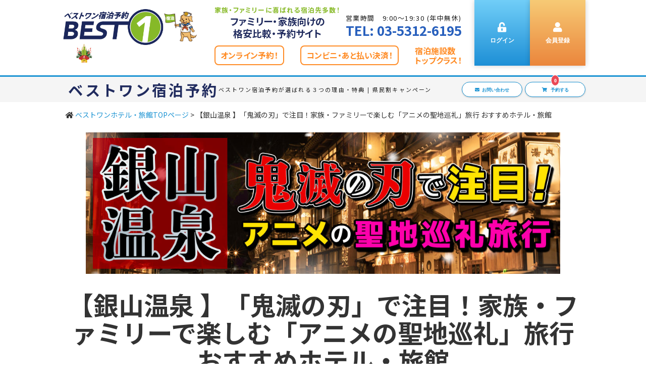

--- FILE ---
content_type: text/html; charset=UTF-8
request_url: https://www.best1-ai-neural-trip.com/hotel-family/user_data/tokusyu/ginzan
body_size: 104972
content:
<!doctype html>
<html lang="ja">
<head prefix="og: http://ogp.me/ns# fb: http://ogp.me/ns/fb# product: http://ogp.me/ns/product#">
    <meta charset="utf-8">
    <meta name="viewport" content="width=device-width, initial-scale=1, shrink-to-fit=no">
    <meta name="eccube-csrf-token" content="2Q3aw_9TxggJcmTHK9szUkq_vmsYMa32-bl4rpJGksY">
    <title>【銀山温泉 】「鬼滅の刃」で注目！家族・ファミリーで楽しむ「アニメの聖地巡礼」旅行 おすすめホテル・旅館 | ベストワン宿泊予約</title>
                <meta name="description" content="【家族旅行・子連れにおすすめの格安宿泊予約専門サイト】「銀山温泉」で子連れの方も、家族やおじいちゃん、おばあちゃんも１日安心して過ごして泊まれるホテル・旅館を予約できる専門サイトです。決済方法も、クレジット、銀行振込、コンビニ払い、あと払い（ペイディ）とたくさんの方法でお支払いいただけます。">
                    <link rel="icon" href="/hotel-family/html/user_data/assets/img/common/favicon.ico">
    <link rel="stylesheet" href="https://stackpath.bootstrapcdn.com/bootstrap/3.4.1/css/bootstrap.min.css" integrity="sha384-HSMxcRTRxnN+Bdg0JdbxYKrThecOKuH5zCYotlSAcp1+c8xmyTe9GYg1l9a69psu" crossorigin="anonymous">
    <link rel="stylesheet" href="https://use.fontawesome.com/releases/v5.3.1/css/all.css" integrity="sha384-mzrmE5qonljUremFsqc01SB46JvROS7bZs3IO2EmfFsd15uHvIt+Y8vEf7N7fWAU" crossorigin="anonymous">
    <link rel="stylesheet" href="//cdn.jsdelivr.net/jquery.slick/1.6.0/slick.css">
    <link rel="stylesheet" href="/hotel-family/html/template/best1_hotel/assets/css/style.css">
        <script src="https://code.jquery.com/jquery-3.3.1.min.js" integrity="sha256-FgpCb/KJQlLNfOu91ta32o/NMZxltwRo8QtmkMRdAu8=" crossorigin="anonymous"></script>
    <script>
        $(function() {
            $.ajaxSetup({
                'headers': {
                    'ECCUBE-CSRF-TOKEN': $('meta[name="eccube-csrf-token"]').attr('content')
                }
            });
        });
    </script>
                    <!-- ▼headタグ内挿入 -->
            
<link href="https://fonts.googleapis.com/css2?family=Roboto:wght@400;500;700&amp;display=swap" rel="stylesheet">
<link href="https://fonts.googleapis.com/css2?family=Noto+Sans+JP:wght@400;500;700;900&amp;display=swap" rel="stylesheet">
<link rel="apple-touch-icon" sizes="180x180" href="/hotel-family/html/user_data/assets/img/common/apple-touch-icon180x180.png">

<!-- Global site tag (gtag.js) - Google Analytics -->
<script async src="https://www.googletagmanager.com/gtag/js?id=UA-217821054-1"></script>
<script>
  window.dataLayer = window.dataLayer || [];
  function gtag(){dataLayer.push(arguments);}
  gtag('js', new Date());
  gtag('config', 'UA-217821054-1');
</script>
        <!-- ▲headタグ内挿入 -->

                <link rel="stylesheet" href="/hotel-family/html/user_data/assets/css/customize.css">
</head>
<body id="page_user_data" class="other_page">
        <!-- ▼bodyタグ直下挿入 -->
            
<?php include_once '/hotel-family/html/user_data/assets/img/common/symbol-defs.svg'; ?>

<svg aria-hidden="true" style="position: absolute; width: 0; height: 0; overflow: hidden;" version="1.1" xmlns="http://www.w3.org/2000/svg" xmlns:xlink="http://www.w3.org/1999/xlink">
  <defs>
    <symbol id="icon-r" viewBox="0 0 32 32">
    <path d="M31.66 7.78c-1.16-0.51-2.39-0.69-3.47-0.69-2.39 0-3.95 0.95-3.95 0.95 0 0.13 2.72 1.46 2.72 4.010 0 2.7-2.28 4.54-6.21 5.080 1.49 1.49 1.72 1.9 1.72 3.34v2.36c0 1.36 0.95 2.23 2.16 2.23 1.34 0 2.41-1.080 2.41-2.31 0-0.56-0.26-1.39-0.92-2.54l0.21-0.15c0 0 1.030 1.36 1.030 2.7 0 1.51-1.23 2.67-3.26 2.67-2.11 0-3.9-1.41-3.9-3.21 0-1.34 0.21-2.46 0.21-3.41 0-0.67-0.36-1.23-1.13-1.75 0 0-1.18 2.59-1.57 3.52-1.16 2.77-5.75 4.85-9.91 4.85-4.44-0.010-7.8-2.86-7.8-7.38 0-4.93 4.31-9.35 9.060-9.35 1.39 0 2.77 0.46 2.77 0.46s1.85-2.59 6.88-2.59c3.21 0 5.010 1.23 5.010 1.23 0.080 0 1.64-0.95 4.47-0.95 1.39 0 2.080 0.15 3.52 0.77l-0.050 0.16zM18.72 6.78c-4.78 0-6.65 2.49-6.65 2.49 1.13 0.69 2.28 1.31 3.18 3.060 1.080 2.080 0.67 3.72 0.67 3.72 0.36-0.28 0.9-0.92 0.98-1.44l0.13 0.36c-0.1 0.44-0.62 1.13-1.16 1.44-0.8 4.010-3.75 6.78-7.37 6.78-2.77 0-4.93-1.030-6.34-4.67 0 0-0.15 0.21 0.36 0.21 1.1 2.54 2.75 4.24 5.98 4.24 3.52 0 6.21-2.67 7.060-6.44-0.23 0.1-5.11 2.050-5.11-3.72 0-1.64 0.87-3.030 1.18-3.39 0 0-1.36-0.51-2.57-0.51-4.57 0-8.83 4.42-8.83 9.17 0 3.95 2.59 7.010 7.55 7.010 3.16 0 5.73-1.62 7.21-4.72 0.49-1.050 1.72-4.060 2.8-6.47 1.75-3.9 5.52-5.83 5.52-5.83s-1.46-1.29-4.59-1.29zM14.99 12.43c-0.67-1.26-1.62-2.13-3.13-2.88-0.59 0.9-1.13 1.8-1.13 3.23 0 5.42 4.52 3.54 4.83 3.41 0 0.020 0.54-1.63-0.57-3.76zM23.72 8.27c0 0-1.72 0.85-3.16 4.24-0.62 1.46-1.030 3.31-1.21 4.13 2.88 0.39 5.73-1.98 5.73-4.98 0-2.62-1.36-3.39-1.36-3.39z"></path>
    </symbol>
    <symbol id="icon-j" viewBox="0 0 32 32">
    <path d="M31.47 6.86c-0.35 0-0.64-0.21-1.29-0.21-1.61 0-3.51 0.4-5.15 1.82-1.8 1.88-1.53 1.47-6.17 11.85 0 0 0.78 0.16 0.97 0.16 1.26 0 3.060-1.050 4.020-4.61 0.050 0.27 0.13 0.48 0.13 0.56-0.080 1.39-1.88 4.37-4.18 4.37-0.29 0-1.1-0.11-1.1-0.11-2.28 5.010-6.6 6.92-10.19 6.92-4.77 0-8.12-3.49-8.12-8.29 0-3.43 1.37-4.77 1.8-5.6 0.29-1.42 1.74-8.12 8.47-8.15 2.98 0 4.93 1.69 5.23 1.96 0.19-0.13 3.16-3.14 8.69-3.14 3.78 0 6.27 1.42 6.52 1.45 0.56 0.080 0.7 0.24 0.7 0.54-0.010 0.26-0.14 0.48-0.33 0.48zM15.57 19.49c0 0-1.93 3.54-6.060 3.54-5.26 0-7.59-5.71-7.16-8.93-1.34 2.12-1.64 3.73-1.64 5.23 0 4.42 3.46 7.94 7.8 7.94 3.83 0 6.76-4.5 7.75-7.29 0.010-0.010-0.37-0.39-0.69-0.49zM10.67 5.84c-6.43 0.030-7.78 6.68-8.040 7.53 1.050-1.61 2.57-3.35 6.62-3.35 1.96 0 3.59 1.13 4.16 1.5 0 0 1.34-3.060 2.31-3.75-0.36-0.43-2.51-1.93-5.050-1.93zM13.050 14.53c0-0.97 0.24-2.65 0.24-2.65-0.94-0.62-2.36-1.53-4.050-1.53-4.91 0-6.19 2.9-6.57 3.54-0.21 5.46 3.33 8.81 6.84 8.81 3.83 0 5.71-3.22 5.71-3.46 0 0-2.17-2.010-2.17-4.71zM13.61 12.11c-0.16 1.020-0.21 1.98-0.21 2.41 0 2.39 2.010 4.32 2.010 4.32s0.32-0.94 0.32-1.93c0-1.9-0.59-3.38-2.12-4.8zM30.45 6c-0.11-0.19-3.030-1.31-5.87-1.31-5.12 0-8.26 2.95-8.45 3.080 0.29 0.32 0.91 1.18 1.34 2.15l-0.21 0.21c-0.29-0.7-0.99-1.77-1.31-2.12-0.56 0.43-1.64 2.090-2.23 3.7 0.48 0.51 2.39 1.96 2.39 5.2 0 0.8-0.32 2.25-0.32 2.25s0.4 0.4 0.67 0.4c3.43-7.24 3.94-10.38 8.58-12.44 1.56-0.72 2.68-0.83 5.42-0.91v-0.21z"></path>
    </symbol>
    <symbol id="icon-bathhouse" viewBox="0 0 32 32">
      <path fill="#4b4b4b" style="fill: var(--color1, #4b4b4b)" d="M27.39 14.93c-0.16-0.46-0.61-1-0.94-1.32-0.78-0.76-1.62-1.14-2.040-1.36-0.31-0.18-0.7-0.070-0.87 0.25s-0.060 0.71 0.24 0.92c1.95 1.33 2.27 2.92 0.86 4.59-0.42 0.5-0.98 0.89-1.81 1.35-1.35 0.76-4.14 1.42-6.83 1.42-2.68 0-5.47-0.66-6.83-1.42-0.83-0.46-1.39-0.86-1.81-1.35-1.41-1.66-1.090-3.26 0.86-4.59 0.3-0.2 0.41-0.6 0.24-0.92s-0.57-0.43-0.87-0.25c-0.41 0.22-1.26 0.6-2.040 1.36-0.33 0.32-0.78 0.86-0.94 1.32s-0.26 0.97-0.26 1.5c0 0.55 0.1 1.080 0.29 1.58 0.33 0.87 0.9 1.63 1.62 2.28 1.080 0.97 2.51 1.72 4.17 2.24s3.55 0.81 5.57 0.81 3.91-0.29 5.57-0.81c1.66-0.52 3.090-1.27 4.17-2.24 0.72-0.65 1.29-1.4 1.62-2.28 0.19-0.5 0.29-1.030 0.29-1.58 0-0.53-0.1-1.030-0.26-1.5z"></path>
      <path fill="#4b4b4b" style="fill: var(--color1, #4b4b4b)" d="M15.25 16.16c0.32 0.71 0.73 1.17 1.040 1.42s0.56 0.33 0.76 0.22c0.19-0.11 0.24-0.39 0.16-0.77-0.070-0.39-0.23-0.86-0.35-1.42-0.11-0.55-0.19-1.27-0.19-2.060 0-0.39 0.030-0.78 0.11-1.16 0.080-0.39 0.21-0.77 0.39-1.25 0.18-0.47 0.37-1.040 0.47-1.59 0.1-0.56 0.12-1.1 0.090-1.6-0.060-0.97-0.25-1.84-0.57-2.55s-0.73-1.17-1.040-1.42c-0.31-0.25-0.56-0.33-0.76-0.22-0.19 0.11-0.24 0.39-0.16 0.77 0.070 0.39 0.23 0.86 0.35 1.42 0.11 0.55 0.19 1.27 0.19 2.060 0 0.39-0.030 0.78-0.11 1.16-0.080 0.39-0.21 0.77-0.39 1.25s-0.37 1.040-0.47 1.6c-0.1 0.56-0.12 1.1-0.090 1.6 0.060 0.96 0.25 1.83 0.57 2.54z"></path>
      <path fill="#4b4b4b" style="fill: var(--color1, #4b4b4b)" d="M19.33 14.54c0.090 0.39 0.22 0.76 0.38 1.080 0.32 0.64 0.73 1.040 1.020 1.24 0.3 0.2 0.55 0.25 0.73 0.13 0.19-0.12 0.23-0.38 0.16-0.73s-0.22-0.76-0.32-1.24c-0.1-0.47-0.17-1.090-0.16-1.78 0.010-0.33 0.040-0.66 0.12-0.99s0.21-0.65 0.39-1.070c0.18-0.42 0.38-0.92 0.49-1.44s0.14-1.020 0.11-1.48c-0.020-0.46-0.080-0.87-0.18-1.26-0.090-0.39-0.22-0.76-0.38-1.080-0.32-0.64-0.72-1.040-1.020-1.24s-0.55-0.25-0.73-0.13-0.23 0.38-0.16 0.73c0.070 0.36 0.22 0.77 0.32 1.25 0.1 0.47 0.17 1.090 0.16 1.78-0.010 0.33-0.040 0.66-0.12 0.99s-0.21 0.65-0.39 1.070c-0.18 0.42-0.39 0.92-0.49 1.44-0.11 0.52-0.14 1.020-0.11 1.48 0.020 0.45 0.080 0.86 0.18 1.25z"></path>
      <path fill="#4b4b4b" style="fill: var(--color1, #4b4b4b)" d="M10.25 14.54c0.090 0.39 0.22 0.76 0.39 1.080 0.32 0.64 0.72 1.040 1.020 1.24s0.55 0.25 0.73 0.13c0.19-0.12 0.23-0.38 0.16-0.73s-0.22-0.76-0.32-1.24c-0.1-0.47-0.17-1.090-0.16-1.78 0.010-0.33 0.040-0.66 0.12-0.99s0.21-0.65 0.39-1.070c0.18-0.42 0.38-0.92 0.49-1.44s0.14-1.020 0.11-1.48c-0.020-0.44-0.080-0.85-0.18-1.25-0.090-0.39-0.23-0.76-0.39-1.080-0.32-0.64-0.73-1.040-1.020-1.24-0.3-0.2-0.55-0.25-0.74-0.13s-0.23 0.38-0.16 0.73c0.070 0.35 0.22 0.76 0.32 1.24 0.1 0.47 0.17 1.090 0.16 1.78-0.010 0.33-0.040 0.66-0.12 0.99s-0.21 0.65-0.39 1.070c-0.18 0.42-0.38 0.92-0.49 1.44s-0.14 1.020-0.11 1.48c0.040 0.45 0.1 0.86 0.19 1.25z"></path>
      <path fill="#4b4b4b" style="fill: var(--color1, #4b4b4b)" d="M30.030 8.15h-4.65c-0.34 0-0.61 0.27-0.61 0.61v0.81c0 0.34 0.27 0.61 0.61 0.61h2.68c1.060 0 1.92 0.86 1.92 1.92v12.24c0 1.060-0.86 1.92-1.92 1.92h-24.19c-1.060 0-1.92-0.86-1.92-1.92v-12.24c0-1.060 0.86-1.92 1.92-1.92h2.74c0.34 0 0.61-0.27 0.61-0.61v-0.81c0-0.34-0.27-0.61-0.61-0.61h-4.64c-1.060 0-1.92 0.86-1.92 1.92v16.31c0 1.060 0.86 1.92 1.92 1.92h28.070c1.060 0 1.92-0.86 1.92-1.92v-16.31c0-1.060-0.86-1.92-1.93-1.92z"></path>
    </symbol>
    <symbol id="icon-bed" viewBox="0 0 32 32">
      <path fill="#4b4b4b" style="fill: var(--color1, #4b4b4b)" d="M4.030 16v-10.69h-4.030v21.38h4.030v-7.26h24.65v7.060h3.32v-10.49h-3.32z"></path>
      <path fill="#4b4b4b" style="fill: var(--color1, #4b4b4b)" d="M7.090 14.66h1.81c0.95 0 1.72-0.77 1.72-1.72v-4.17c0-0.95-0.77-1.72-1.72-1.72h-1.81c-0.95 0-1.72 0.77-1.72 1.72v4.17c0.010 0.95 0.78 1.72 1.72 1.72z"></path>
      <path fill="#4b4b4b" style="fill: var(--color1, #4b4b4b)" d="M11.83 9.41h20.17v5.24h-20.17v-5.24z"></path>
    </symbol>
    <symbol id="icon-bed2" viewBox="0 0 32 32">
      <path fill="#4b4b4b" style="fill: var(--color1, #4b4b4b)" d="M7.48 8.45v-1.96c0-0.84 0.68-1.53 1.53-1.53h4.89c0.84 0 1.53 0.68 1.53 1.53v1.96c0 0.25-0.070 0.49-0.18 0.7h1.5c-0.11-0.21-0.18-0.45-0.18-0.7v-1.96c0-0.84 0.68-1.53 1.53-1.53h4.89c0.84 0 1.53 0.68 1.53 1.53v1.96c0 0.25-0.070 0.49-0.18 0.7h3.33v-5.3c0-1.090-0.88-1.97-1.97-1.97h-19.39c-1.090 0-1.97 0.88-1.97 1.97v5.31h3.33c-0.12-0.21-0.19-0.45-0.19-0.71z"></path>
      <path fill="#4b4b4b" style="fill: var(--color1, #4b4b4b)" d="M27.66 10.070h-23.32l-4.11 10.58h31.54z"></path>
      <path fill="#4b4b4b" style="fill: var(--color1, #4b4b4b)" d="M0 21.41v3.39c0 1.17 0.94 2.11 2.11 2.11h27.78c1.17 0 2.11-0.94 2.11-2.11v-3.39h-32z"></path>
      <path fill="#4b4b4b" style="fill: var(--color1, #4b4b4b)" d="M4.38 30.86h3.78l0.35-2.96h-4.48z"></path>
      <path fill="#4b4b4b" style="fill: var(--color1, #4b4b4b)" d="M23.84 30.86h3.78l0.35-2.96h-4.48z"></path>
    </symbol>
    <symbol id="icon-dish" viewBox="0 0 32 32">
      <path fill="#4b4b4b" style="fill: var(--color1, #4b4b4b)" d="M6.34 5.3c0-1.020-1.48-1.050-1.48-0.010v4.59c0 0.23-0.18 0.41-0.41 0.41h-0.11c-0.22 0-0.41-0.18-0.41-0.41v-4.61c0-0.58-0.39-0.75-0.76-0.75s-0.77 0.17-0.77 0.75v4.61c0 0.23-0.18 0.41-0.41 0.41h-0.1c-0.23 0-0.41-0.18-0.41-0.41v-4.59c0-1.040-1.48-1.010-1.48 0.010 0 1.21 0 4.43 0 4.43-0.010 1.87 0.44 2.35 1.18 2.94 0.59 0.47 1.1 0.74 1.1 1.9v11.85h1.79v-11.85c0-1.16 0.51-1.43 1.1-1.9 0.74-0.58 1.18-1.070 1.18-2.94-0.010 0-0.010-3.22-0.010-4.43z"></path>
      <path fill="#4b4b4b" style="fill: var(--color1, #4b4b4b)" d="M29.73 5.62c-0.32 1.080-1.3 4.63-1.54 6.82s0.89 2.92 1.62 4.13l0.4 1.010v8.81h1.79c0-0.3 0-8.2 0-11.83 0-3.59 0-8.32 0-8.95 0-1.28-1.78-1.61-2.27 0.010z"></path>
      <path fill="#4b4b4b" style="fill: var(--color1, #4b4b4b)" d="M16.77 4.91c-5.83 0-10.55 4.72-10.55 10.55s4.72 10.55 10.55 10.55c5.83 0 10.55-4.72 10.55-10.55 0-5.82-4.72-10.55-10.55-10.55zM22.91 21.6c-1.57 1.57-3.74 2.54-6.14 2.54s-4.57-0.97-6.14-2.54c-1.57-1.57-2.54-3.74-2.54-6.14s0.97-4.57 2.54-6.14c1.57-1.57 3.74-2.54 6.14-2.54s4.57 0.97 6.14 2.54c1.57 1.57 2.54 3.74 2.54 6.14 0 2.41-0.97 4.57-2.54 6.14z"></path>
      <path fill="#4b4b4b" style="fill: var(--color1, #4b4b4b)" d="M10.89 15.46c0 1.080 0.29 2.080 0.8 2.95l0.92-0.54c-0.41-0.71-0.65-1.53-0.65-2.41 0-1.33 0.54-2.53 1.41-3.4s2.070-1.41 3.4-1.41c0.88 0 1.7 0.24 2.41 0.65l0.54-0.92c-0.86-0.5-1.87-0.8-2.95-0.8-3.25 0.010-5.88 2.64-5.88 5.88z"></path>
    </symbol>
    <symbol id="icon-hotelman" viewBox="0 0 32 32">
      <path fill="#4b4b4b" style="fill: var(--color1, #4b4b4b)" d="M24.34 22.96c-0.56-1.37-1.33-2.64-2.27-3.7 1.050-1.32 1.67-2.98 1.67-4.8 0-1.31-0.33-2.54-0.9-3.62v-7.53c0-0.48-0.13-0.95-0.41-1.32s-0.68-0.62-1.13-0.75c-0.54-0.16-1.3-0.35-2.2-0.49-0.9-0.15-1.94-0.25-3.1-0.25-2.31 0-4.19 0.41-5.31 0.74-0.44 0.13-0.85 0.37-1.12 0.75-0.29 0.36-0.41 0.83-0.41 1.32v7.52c-0.58 1.080-0.9 2.31-0.9 3.63 0 1.82 0.62 3.49 1.67 4.8-0.94 1.070-1.71 2.34-2.27 3.7-0.63 1.54-0.99 3.2-0.99 4.82 0 0.34 0.1 0.67 0.27 0.95 0.29 0.5 0.76 0.88 1.32 1.21 0.85 0.49 1.98 0.87 3.3 1.14s2.83 0.42 4.44 0.42c2.46 0 4.68-0.35 6.35-0.93 0.83-0.29 1.53-0.65 2.060-1.090 0.26-0.22 0.49-0.47 0.66-0.75s0.27-0.61 0.27-0.95c-0.010-1.62-0.37-3.28-1-4.82zM10.51 6.12c0 0 0.010 0 0.010 0 0.17 0.050 0.37 0.11 0.61 0.17 0.47 0.11 1.060 0.2 1.67 0.28 1.21 0.15 2.51 0.24 3.19 0.24 0.9 0 2.85-0.14 4.29-0.41 0.48-0.080 0.9-0.18 1.19-0.28 0 0 0.010 0 0.010 0v1.41c-0.1 0.030-0.22 0.060-0.33 0.080-0.54 0.12-1.16 0.22-1.8 0.3-1.26 0.16-2.57 0.24-3.35 0.25-1.020 0-2.97-0.15-4.52-0.42-0.35-0.060-0.67-0.13-0.97-0.21v-1.41zM16 29.23c-0.6 0-1.090-0.49-1.090-1.090s0.49-1.090 1.090-1.090c0.6 0 1.090 0.49 1.090 1.090s-0.49 1.090-1.090 1.090zM16 25.62c-0.6 0-1.090-0.49-1.090-1.090s0.49-1.090 1.090-1.090c0.6 0 1.090 0.49 1.090 1.090s-0.49 1.090-1.090 1.090zM16 20.84c-1.77 0-3.36-0.71-4.52-1.87s-1.87-2.75-1.87-4.52c0-0.94 0.2-1.83 0.56-2.63 0.37 0.13 0.82 0.22 1.3 0.31 1.55 0.27 3.5 0.42 4.52 0.42 0.78 0 2.090-0.090 3.37-0.25 0.64-0.080 1.25-0.18 1.8-0.3 0.24-0.050 0.46-0.11 0.66-0.18 0.37 0.8 0.56 1.69 0.57 2.63 0 1.77-0.72 3.36-1.87 4.52-1.16 1.16-2.75 1.87-4.52 1.87z"></path>
    </symbol>
    <symbol id="icon-map-marker" viewBox="0 0 32 32">
      <path fill="#4b4b4b" style="fill: var(--color1, #4b4b4b)" d="M20.8 12.78l-2.020-0.84c-0.29 0.54-0.61 1.11-0.96 1.71l2.37 0.99v14.6l-8.39-3.51v-7.2l-0.18-0.25c-0.1-0.14-0.49-0.69-1.030-1.5v8.95l-8.030 3.36v-14.6l5.27-2.21c-0.12-0.21-0.23-0.43-0.35-0.65-0.2-0.38-0.37-0.74-0.54-1.090l-6.34 2.65v18.81l10.58-4.43 9.61 4.020 10.58-4.43v-18.82l-10.57 4.44zM29.44 25.87l-8.030 3.36v-14.6l8.030-3.36v14.6z"></path>
      <path fill="#4b4b4b" style="fill: var(--color1, #4b4b4b)" d="M8.38 11.16c1.67 3.2 4.040 6.5 4.060 6.52l0.79 1.090 0.77-1.090c0.010-0.010 1.39-1.94 2.79-4.26 0.7-1.17 1.4-2.43 1.94-3.62 0.27-0.6 0.5-1.18 0.67-1.73 0.17-0.56 0.27-1.080 0.28-1.61 0-3.56-2.89-6.45-6.45-6.45-3.57-0.010-6.46 2.88-6.46 6.44 0 0.52 0.11 1.050 0.28 1.61 0.29 0.97 0.77 2.020 1.33 3.1zM10.030 3.26c0.82-0.82 1.94-1.32 3.2-1.32 1.25 0 2.37 0.51 3.19 1.32 0.82 0.82 1.32 1.94 1.32 3.2 0 0.23-0.060 0.61-0.19 1.050-0.23 0.78-0.67 1.76-1.2 2.76-0.79 1.51-1.77 3.090-2.55 4.29-0.21 0.32-0.4 0.61-0.58 0.87-0.55-0.81-1.3-1.97-2.050-3.22-0.65-1.1-1.29-2.26-1.75-3.31-0.22-0.53-0.41-1.020-0.54-1.44-0.12-0.42-0.18-0.78-0.18-1.010 0-1.25 0.51-2.37 1.33-3.19z"></path>
      <path fill="#4b4b4b" style="fill: var(--color1, #4b4b4b)" d="M13.22 8.55c1.16 0 2.1-0.94 2.1-2.1s-0.94-2.1-2.1-2.1-2.1 0.94-2.1 2.1c0 1.16 0.94 2.1 2.1 2.1z"></path>
    </symbol>
    <symbol id="icon-marker" viewBox="0 0 32 32">
      <path fill="#4b4b4b" style="fill: var(--color1, #4b4b4b)" d="M25.080 4.26c-5.020-5.020-13.15-5.020-18.16 0-5.010 5.010-5.010 13.15 0 18.16l9.080 9.080 9.080-9.080c5.010-5.010 5.010-13.14 0-18.16zM16 18.25c-2.71 0-4.91-2.2-4.91-4.91s2.2-4.91 4.91-4.91 4.91 2.2 4.91 4.91c0 2.71-2.2 4.91-4.91 4.91z"></path>
    </symbol>
    <symbol id="icon-medal" viewBox="0 0 32 32">
      <path fill="#4b4b4b" style="fill: var(--color1, #4b4b4b)" d="M13.81 18.32c0.13 0.090 0.3 0.11 0.44 0.030l1.77-0.93 1.77 0.93c0.14 0.070 0.31 0.060 0.44-0.030s0.19-0.25 0.17-0.41l-0.34-1.97 1.43-1.4c0.11-0.11 0.15-0.28 0.11-0.43-0.050-0.15-0.18-0.26-0.34-0.28l-1.98-0.29-0.89-1.79c-0.070-0.14-0.22-0.23-0.37-0.23-0.16 0-0.3 0.090-0.37 0.23l-0.89 1.79-1.98 0.29c-0.16 0.020-0.29 0.13-0.34 0.28s-0.010 0.32 0.11 0.43l1.43 1.4-0.34 1.97c-0.030 0.16 0.040 0.32 0.17 0.41z"></path>
      <path fill="#4b4b4b" style="fill: var(--color1, #4b4b4b)" d="M5.66 21.81h20.89v5.090h-20.89v-5.090z"></path>
      <path fill="#4b4b4b" style="fill: var(--color1, #4b4b4b)" d="M13.91 20.72c-2.29-0.88-3.91-3.1-3.91-5.7 0-3.37 2.73-6.1 6.1-6.1s6.1 2.73 6.1 6.1c0 2.6-1.62 4.82-3.91 5.7h5.57c1.17-1.6 1.87-3.57 1.87-5.7 0-5.32-4.31-9.63-9.63-9.63s-9.63 4.31-9.63 9.63c0 2.13 0.69 4.1 1.87 5.7h5.57z"></path>
      <path fill="#4b4b4b" style="fill: var(--color1, #4b4b4b)" d="M1.52 22.73l-0.91 2.54h4.31v-5.090h-4.31z"></path>
      <path fill="#4b4b4b" style="fill: var(--color1, #4b4b4b)" d="M31.61 20.18h-4.31v5.090h4.31l-0.92-2.54z"></path>
    </symbol>
    <symbol id="icon-note" viewBox="0 0 32 32">
      <path fill="#4b4b4b" style="fill: var(--color1, #4b4b4b)" d="M25.8 4.52c-3.39 0-6.97 1.5-9 3.88v20.74c2.030-2.38 5.61-3.88 9-3.88s6.2 0 6.2 0v-20.74c0 0-2.81 0-6.2 0z"></path>
      <path fill="#4b4b4b" style="fill: var(--color1, #4b4b4b)" d="M6.2 4.52c-3.39 0-6.2 0-6.2 0v20.74c0 0 2.81 0 6.2 0s6.97 1.5 9 3.88v-20.74c-2.030-2.38-5.62-3.88-9-3.88z"></path>
    </symbol>
    <symbol id="icon-openspa" viewBox="0 0 32 32">
      <path fill="#4b4b4b" style="fill: var(--color1, #4b4b4b)" d="M18.76 23.8c-0.66-0.64-1.38-0.97-1.73-1.15-0.26-0.16-0.59-0.060-0.74 0.21s-0.050 0.61 0.2 0.78c1.66 1.13 1.93 2.48 0.73 3.9-0.36 0.42-0.84 0.76-1.54 1.15-1.15 0.64-3.52 1.21-5.8 1.21s-4.65-0.56-5.8-1.21c-0.7-0.39-1.18-0.73-1.54-1.15-1.2-1.41-0.92-2.77 0.73-3.9 0.25-0.17 0.35-0.51 0.2-0.78s-0.48-0.37-0.74-0.21c-0.35 0.19-1.070 0.51-1.73 1.15-0.28 0.27-0.66 0.73-0.8 1.12-0.12 0.4-0.2 0.83-0.2 1.28 0 0.46 0.090 0.92 0.25 1.34 0.28 0.74 0.76 1.38 1.37 1.93 0.92 0.82 2.13 1.46 3.54 1.9s3.020 0.69 4.73 0.69 3.32-0.25 4.73-0.69c1.41-0.44 2.62-1.080 3.54-1.9 0.61-0.55 1.1-1.19 1.37-1.93 0.16-0.42 0.25-0.88 0.25-1.34 0-0.45-0.080-0.88-0.22-1.27-0.14-0.4-0.52-0.85-0.8-1.13z"></path>
      <path fill="#4b4b4b" style="fill: var(--color1, #4b4b4b)" d="M10.88 21.7c0.15-0.4 0.32-0.88 0.4-1.35 0.080-0.48 0.1-0.94 0.080-1.36-0.050-0.83-0.21-1.57-0.49-2.17-0.27-0.6-0.62-1-0.88-1.21-0.27-0.21-0.48-0.28-0.64-0.19-0.17 0.090-0.2 0.33-0.14 0.66s0.2 0.73 0.29 1.2c0.1 0.47 0.16 1.080 0.16 1.75 0 0.33-0.030 0.66-0.090 0.99-0.070 0.33-0.18 0.66-0.33 1.060s-0.32 0.88-0.4 1.35c-0.080 0.48-0.1 0.94-0.080 1.36 0.050 0.83 0.21 1.57 0.49 2.17 0.27 0.6 0.62 1 0.88 1.21 0.27 0.21 0.48 0.28 0.64 0.19 0.17-0.090 0.2-0.33 0.14-0.66s-0.2-0.73-0.29-1.2c-0.1-0.47-0.16-1.080-0.16-1.75 0-0.33 0.030-0.66 0.090-0.99 0.070-0.32 0.18-0.65 0.33-1.060z"></path>
      <path fill="#4b4b4b" style="fill: var(--color1, #4b4b4b)" d="M14.69 21.74c0.15-0.35 0.33-0.78 0.42-1.22s0.12-0.87 0.1-1.25c-0.020-0.39-0.070-0.73-0.15-1.070-0.080-0.33-0.19-0.65-0.33-0.92-0.27-0.55-0.62-0.88-0.87-1.050-0.26-0.17-0.46-0.21-0.62-0.11s-0.19 0.32-0.13 0.62c0.060 0.3 0.19 0.65 0.28 1.050s0.15 0.93 0.14 1.51c-0.010 0.28-0.040 0.56-0.1 0.84-0.070 0.28-0.18 0.55-0.33 0.91-0.15 0.35-0.33 0.78-0.42 1.22s-0.12 0.87-0.1 1.25c0.020 0.39 0.070 0.73 0.15 1.070 0.080 0.33 0.19 0.65 0.33 0.92 0.27 0.55 0.62 0.88 0.87 1.050 0.26 0.17 0.46 0.21 0.62 0.11s0.19-0.32 0.13-0.62c-0.060-0.3-0.19-0.65-0.27-1.060-0.090-0.4-0.15-0.93-0.14-1.51 0.010-0.28 0.030-0.56 0.1-0.84 0.050-0.26 0.16-0.54 0.32-0.9z"></path>
      <path fill="#4b4b4b" style="fill: var(--color1, #4b4b4b)" d="M6.98 21.74c0.15-0.35 0.33-0.78 0.42-1.22s0.12-0.87 0.1-1.25c-0.020-0.39-0.070-0.73-0.15-1.070-0.080-0.33-0.19-0.65-0.33-0.92-0.27-0.55-0.62-0.88-0.87-1.050-0.26-0.17-0.46-0.21-0.62-0.11s-0.19 0.32-0.13 0.62c0.060 0.3 0.19 0.65 0.27 1.050 0.090 0.4 0.15 0.93 0.14 1.51-0.010 0.28-0.040 0.56-0.1 0.84-0.070 0.28-0.18 0.55-0.33 0.91-0.15 0.35-0.33 0.78-0.42 1.22s-0.12 0.87-0.1 1.25c0.020 0.39 0.070 0.73 0.15 1.070 0.080 0.33 0.19 0.65 0.33 0.92 0.27 0.55 0.61 0.88 0.87 1.050s0.46 0.21 0.62 0.11c0.16-0.1 0.19-0.32 0.13-0.62-0.060-0.29-0.19-0.64-0.28-1.050-0.090-0.4-0.15-0.93-0.14-1.51 0.010-0.28 0.040-0.56 0.1-0.84 0.080-0.27 0.19-0.55 0.34-0.91z"></path>
      <path fill="#4b4b4b" style="fill: var(--color1, #4b4b4b)" d="M1.7 11.33c0.64 0.43 1.38 0.66 2.15 0.66 0 0 0 0 0 0 0.38 0 0.76-0.060 1.12-0.17-0.070 1.39-0.35 3.44-0.36 3.46l-0.030 0.22h5.11l-0.030-0.22c0-0.020-0.29-2.070-0.36-3.23 0.28 0.050 0.57 0.080 0.86 0.080 0.61 0 1.21-0.12 1.77-0.36 0.81-0.34 1.5-0.91 2-1.64 0.51-0.75 0.78-1.63 0.78-2.54 0-0.89-0.26-1.74-0.74-2.48-0.4-0.62-0.95-1.13-1.59-1.48-0.1-0.94-0.52-1.82-1.2-2.48-0.38-0.36-0.81-0.65-1.3-0.85-0.5-0.21-1.030-0.31-1.57-0.31-0.63 0-1.27 0.15-1.83 0.43-0.42 0.21-0.8 0.49-1.12 0.84-0.28-0.080-0.56-0.12-0.84-0.12-0.42 0-0.83 0.080-1.22 0.25-0.56 0.23-1.040 0.62-1.38 1.13-0.35 0.52-0.53 1.12-0.53 1.75 0 0.28 0.040 0.56 0.11 0.83-0.4 0.3-0.72 0.67-0.98 1.1-0.34 0.59-0.52 1.26-0.52 1.94 0 0.52 0.1 1.020 0.3 1.5 0.29 0.69 0.78 1.27 1.4 1.69zM2.94 5.56l-0.22-0.47c-0.11-0.26-0.17-0.54-0.17-0.82 0-0.27 0.050-0.53 0.15-0.77 0.15-0.35 0.4-0.65 0.72-0.87 0.33-0.22 0.71-0.34 1.1-0.34 0.27 0 0.54 0.060 0.79 0.16l0.41 0.18 0.28-0.35c0.27-0.35 0.62-0.64 1.010-0.83 0.41-0.21 0.85-0.31 1.31-0.31 0.39 0 0.77 0.080 1.13 0.22 0.52 0.22 0.96 0.58 1.28 1.040 0.33 0.47 0.51 1.030 0.52 1.61l0.010 0.36 0.33 0.15c0.58 0.27 1.070 0.69 1.42 1.23 0.36 0.55 0.55 1.19 0.55 1.85 0 0.46-0.090 0.9-0.27 1.32v0c-0.26 0.61-0.68 1.12-1.23 1.49-0.56 0.38-1.21 0.58-1.89 0.58-0.23 0-0.46-0.020-0.68-0.070 0.44-1.070 1.45-2.43 1.46-2.44l0.090-0.12-0.57-0.71-0.14 0.23c-0.28 0.44-0.63 0.85-0.78 0.91-0.080-0.15-0.11-0.74-0.060-1.33l0.020-0.21h-1.040l0.020 0.21c0.080 0.71-0.14 1.37-0.38 1.54-0.070 0.050-0.13 0.050-0.21 0.010-0.21-0.1-0.34-0.93-0.18-2.080l0.030-0.19-0.93-0.14-0.020 0.2c-0.12 1.080-0.44 2.33-0.76 2.46-0.58 0.24-1.1-0.69-1.75-2.040l-0.090-0.17-0.89 0.45 0.060 0.16c0.090 0.26 0.5 1.020 0.89 1.74 0.27 0.49 0.52 0.96 0.64 1.22-0.33 0.14-0.68 0.21-1.050 0.21-0.36 0-0.72-0.070-1.050-0.21-0.48-0.2-0.89-0.54-1.19-0.98-0.29-0.44-0.45-0.96-0.45-1.5 0-0.48 0.13-0.95 0.37-1.36 0.23-0.4 0.57-0.73 0.96-0.97l0.45-0.25z"></path>
      <path fill="#4b4b4b" style="fill: var(--color1, #4b4b4b)" d="M31.080 9.1c-0.52-0.79-1.23-1.44-2.060-1.89-0.11-1.2-0.64-2.32-1.5-3.17-0.46-0.46-1-0.82-1.6-1.070-0.62-0.26-1.28-0.39-1.96-0.39-0.79 0-1.58 0.19-2.28 0.54-0.55 0.28-1.040 0.65-1.46 1.11-0.37-0.11-0.74-0.17-1.13-0.17-0.52 0-1.030 0.1-1.5 0.3-0.69 0.29-1.28 0.78-1.7 1.4-0.43 0.64-0.66 1.38-0.66 2.16 0 0.38 0.060 0.76 0.17 1.12-0.53 0.39-0.96 0.87-1.29 1.44-0.43 0.73-0.65 1.56-0.65 2.41 0 0.65 0.13 1.27 0.38 1.86 0.36 0.85 0.96 1.58 1.73 2.1 0.79 0.53 1.71 0.82 2.67 0.82 0 0 0 0 0 0 0.55 0 1.090-0.090 1.6-0.28-0.070 1.78-0.46 4.66-0.47 4.69l-0.010 0.1h6.2l-0.010-0.1c0-0.030-0.4-2.92-0.48-4.36 0.42 0.1 0.85 0.14 1.27 0.14 0.76 0 1.51-0.15 2.21-0.45 1.010-0.43 1.88-1.14 2.49-2.050 0.63-0.93 0.96-2.030 0.96-3.16 0-1.11-0.32-2.18-0.92-3.1zM27.22 13.22l0.040-0.060-0.52-0.65-0.070 0.11c-0.41 0.66-0.97 1.33-1.17 1.25-0.21-0.090-0.25-1.040-0.18-1.88l0.010-0.1h-0.99l0.010 0.1c0.090 0.89-0.16 1.84-0.56 2.12-0.14 0.090-0.28 0.1-0.43 0.030-0.26-0.13-0.4-0.67-0.4-1.52 0-0.67 0.090-1.31 0.090-1.32l0.010-0.090-0.87-0.12-0.010 0.090c-0.090 0.83-0.46 3.030-1.060 3.28-0.94 0.39-1.71-1.17-2.45-2.69l-0.040-0.080-0.88 0.44 0.030 0.070c0.11 0.32 0.63 1.29 1.13 2.22 0.38 0.7 0.74 1.36 0.88 1.67 0.010 0.010 0.010 0.030 0.020 0.050-0.49 0.23-1.010 0.35-1.55 0.35-0.49 0-0.96-0.1-1.41-0.28-0.65-0.27-1.2-0.73-1.59-1.31-0.4-0.6-0.62-1.3-0.62-2.020 0-0.64 0.17-1.27 0.49-1.82 0.31-0.53 0.76-0.98 1.29-1.3l0.45-0.27-0.22-0.48c-0.16-0.35-0.24-0.72-0.24-1.11 0-0.36 0.070-0.72 0.21-1.050 0.2-0.48 0.54-0.89 0.98-1.18 0.45-0.3 0.97-0.46 1.5-0.46 0.37 0 0.74 0.080 1.080 0.22l0.42 0.18 0.28-0.36c0.36-0.47 0.82-0.85 1.34-1.11 0.55-0.28 1.14-0.41 1.75-0.41 0.52 0 1.030 0.1 1.51 0.3 0.69 0.29 1.28 0.77 1.71 1.39 0.44 0.63 0.68 1.38 0.69 2.15l0.010 0.37 0.33 0.15c0.77 0.35 1.43 0.92 1.89 1.63 0.48 0.73 0.73 1.58 0.73 2.46 0 0.61-0.12 1.2-0.35 1.75-0.34 0.8-0.9 1.49-1.63 1.98-0.74 0.5-1.61 0.77-2.52 0.77-0.37 0-0.74-0.040-1.090-0.13 0.54-1.39 1.96-3.31 1.97-3.33z"></path>
    </symbol>
    <symbol id="icon-parking" viewBox="0 0 32 32">
      <path fill="#4b4b4b" style="fill: var(--color1, #4b4b4b)" d="M27.23 32h-22.46c-2.63 0-4.77-2.14-4.77-4.77v-22.46c0-2.63 2.14-4.77 4.77-4.77h22.45c2.64 0 4.78 2.14 4.78 4.77v22.45c0 2.64-2.14 4.78-4.77 4.78zM4.77 1.12c-2.020 0-3.66 1.64-3.66 3.66v22.45c0 2.020 1.64 3.66 3.66 3.66h22.45c2.020 0 3.66-1.64 3.66-3.66v-22.46c0-2.020-1.64-3.66-3.66-3.66h-22.45z"></path>
      <path fill="#4b4b4b" style="fill: var(--color1, #4b4b4b)" d="M22.99 6.92c-0.66-0.67-1.47-1.2-2.43-1.58-0.97-0.38-2.050-0.58-3.26-0.58h-9.090v23.39h4.53v-8.78h4.55c1.21 0 2.29-0.19 3.26-0.58 0.96-0.38 1.78-0.91 2.43-1.58 0.66-0.67 1.16-1.45 1.51-2.34s0.53-1.83 0.53-2.81c0-0.99-0.18-1.93-0.53-2.81-0.34-0.88-0.84-1.66-1.5-2.33zM19.5 14.4c-0.6 0.58-1.43 0.87-2.48 0.87h-4.27v-6.4h4.27c1.050 0 1.88 0.3 2.48 0.89s0.9 1.37 0.9 2.33c0 0.96-0.3 1.73-0.9 2.31z"></path>
    </symbol>
    <symbol id="icon-point" viewBox="0 0 32 32">
        <path fill="#F2A616" style="fill: var(--color1, #F2A616)" d="M4.49 13.44c-0.25 0-0.43 0.030-0.54 0.050v2.090c0.12 0.030 0.25 0.030 0.44 0.030 0.77 0 1.22-0.44 1.22-1.13 0-0.68-0.44-1.040-1.12-1.040z"></path>
        <path fill="#F2A616" style="fill: var(--color1, #F2A616)" d="M10.14 13.44c-0.97 0-1.42 1.12-1.42 2.3 0 1.27 0.49 2.3 1.41 2.3s1.4-1.030 1.4-2.33c0-1.17-0.44-2.27-1.39-2.27z"></path>
        <path fill="#F2A616" style="fill: var(--color1, #F2A616)" d="M28.21 14.32c-0.83-6.92-6.71-12.28-13.85-12.28-7.71 0-13.96 6.25-13.96 13.96s6.25 13.96 13.96 13.96c7.060 0 12.89-5.24 13.83-12.040l3.42-1.61-3.4-1.99zM4.4 16.59c-0.18 0-0.33-0.010-0.45-0.030v2.41h-1.23v-6.36c0.4-0.080 0.95-0.13 1.67-0.13 0.81 0 1.42 0.16 1.84 0.51 0.39 0.33 0.62 0.85 0.62 1.44-0.010 1.77-1.48 2.16-2.45 2.16zM10.090 19.060c-1.7 0-2.66-1.42-2.66-3.29 0-1.93 1.060-3.34 2.75-3.34 1.78 0 2.66 1.52 2.66 3.24-0.010 2.25-1.15 3.39-2.75 3.39zM15.020 18.97h-1.24v-6.44h1.24v6.44zM20.97 18.97h-1.24l-1.38-2.66c-0.34-0.66-0.72-1.46-0.99-2.16h-0.030c0.050 0.8 0.080 1.7 0.080 2.85v1.98h-1.12v-6.44h1.34l1.36 2.61c0.34 0.65 0.7 1.43 0.96 2.1h0.020c-0.080-0.82-0.11-1.73-0.11-2.78v-1.94h1.12l-0.010 6.44zM26.13 13.6h-1.59v5.37h-1.24v-5.37h-1.58v-1.070h4.42l-0.010 1.070z"></path>
    </symbol>
    <symbol id="icon-spa" viewBox="0 0 32 32">
      <path fill="#4b4b4b" style="fill: var(--color1, #4b4b4b)" d="M31.81 17.97c-0.23-0.65-0.86-1.4-1.32-1.84-1.090-1.060-2.27-1.59-2.84-1.9-0.43-0.26-0.97-0.1-1.22 0.35-0.24 0.45-0.080 1 0.33 1.28 2.72 1.86 3.17 4.080 1.2 6.4-0.59 0.69-1.37 1.24-2.53 1.89-1.89 1.060-5.78 1.99-9.52 1.98-3.74 0-7.64-0.93-9.52-1.98-1.15-0.65-1.94-1.2-2.53-1.89-1.97-2.32-1.52-4.55 1.2-6.4 0.41-0.28 0.57-0.83 0.33-1.28s-0.79-0.6-1.22-0.35c-0.58 0.31-1.75 0.84-2.84 1.9-0.46 0.45-1.090 1.2-1.32 1.84-0.23 0.65-0.36 1.35-0.36 2.090 0 0.76 0.14 1.51 0.4 2.2 0.46 1.22 1.25 2.27 2.26 3.18 1.51 1.35 3.5 2.39 5.82 3.12s4.96 1.13 7.77 1.13 5.45-0.41 7.77-1.13c2.33-0.72 4.33-1.76 5.84-3.12 1-0.9 1.8-1.96 2.26-3.18 0.26-0.7 0.41-1.44 0.4-2.2 0-0.73-0.13-1.44-0.36-2.090z"></path>
      <path fill="#4b4b4b" style="fill: var(--color1, #4b4b4b)" d="M14.87 19.69c0.45 0.99 1.010 1.64 1.44 1.99 0.44 0.35 0.79 0.46 1.060 0.31s0.33-0.54 0.23-1.080c-0.1-0.54-0.33-1.2-0.48-1.98-0.16-0.77-0.27-1.77-0.27-2.88 0-0.54 0.050-1.080 0.15-1.62 0.11-0.54 0.29-1.080 0.54-1.75 0.25-0.66 0.52-1.44 0.65-2.22 0.14-0.78 0.16-1.54 0.12-2.23-0.080-1.36-0.35-2.57-0.8-3.56s-1.010-1.64-1.44-1.99c-0.44-0.35-0.79-0.46-1.060-0.31s-0.33 0.54-0.23 1.080c0.1 0.55 0.33 1.2 0.48 1.98 0.16 0.77 0.27 1.77 0.27 2.88 0 0.54-0.050 1.080-0.15 1.62-0.11 0.54-0.29 1.080-0.54 1.75-0.25 0.66-0.52 1.44-0.65 2.23-0.14 0.78-0.16 1.54-0.12 2.23 0.090 1.34 0.36 2.55 0.8 3.55z"></path>
      <path fill="#4b4b4b" style="fill: var(--color1, #4b4b4b)" d="M20.56 17.43c0.13 0.55 0.31 1.060 0.54 1.51 0.45 0.9 1.010 1.45 1.43 1.73s0.76 0.35 1.020 0.19c0.26-0.17 0.32-0.53 0.22-1.020s-0.31-1.070-0.45-1.73c-0.14-0.66-0.24-1.52-0.23-2.48 0.010-0.47 0.060-0.93 0.17-1.38 0.11-0.46 0.29-0.91 0.55-1.5 0.25-0.58 0.54-1.28 0.69-2s0.19-1.42 0.16-2.060c-0.030-0.64-0.12-1.21-0.25-1.76s-0.31-1.060-0.54-1.5c-0.45-0.9-1.010-1.45-1.43-1.73s-0.76-0.35-1.020-0.19c-0.26 0.17-0.32 0.53-0.22 1.020s0.31 1.070 0.45 1.73c0.14 0.66 0.24 1.52 0.23 2.48-0.010 0.47-0.060 0.93-0.17 1.38-0.11 0.46-0.29 0.91-0.55 1.5-0.25 0.58-0.54 1.28-0.69 2s-0.19 1.42-0.16 2.060c0.030 0.62 0.12 1.19 0.25 1.75z"></path>
      <path fill="#4b4b4b" style="fill: var(--color1, #4b4b4b)" d="M7.9 17.43c0.13 0.55 0.31 1.060 0.54 1.51 0.45 0.9 1.010 1.45 1.43 1.73s0.76 0.35 1.020 0.19c0.26-0.17 0.32-0.53 0.22-1.020s-0.31-1.070-0.45-1.73c-0.14-0.66-0.24-1.52-0.23-2.48 0.010-0.47 0.060-0.93 0.17-1.38 0.11-0.46 0.29-0.91 0.54-1.5 0.25-0.58 0.54-1.28 0.69-2 0.16-0.72 0.19-1.42 0.16-2.060s-0.12-1.21-0.25-1.76c-0.13-0.55-0.32-1.060-0.54-1.5-0.45-0.9-1.010-1.45-1.43-1.73-0.42-0.3-0.76-0.37-1.020-0.2s-0.32 0.53-0.22 1.020c0.1 0.49 0.31 1.070 0.45 1.73s0.24 1.52 0.23 2.48c-0.020 0.47-0.060 0.93-0.17 1.38-0.11 0.46-0.29 0.91-0.55 1.5-0.25 0.58-0.54 1.28-0.69 2s-0.19 1.42-0.16 2.060c0.040 0.63 0.13 1.2 0.26 1.76z"></path>
    </symbol>
    <symbol id="icon-wifi" viewBox="0 0 32 32">
      <path fill="#4b4b4b" style="fill: var(--color1, #4b4b4b)" d="M31.74 10.89c-8.95-8.28-22.87-8.27-31.82 0-0.34 0.31-0.34 0.84-0.020 1.16l1.73 1.72c0.31 0.31 0.81 0.31 1.13 0.020 7.37-6.75 18.76-6.75 26.13 0 0.32 0.3 0.82 0.29 1.13-0.020l1.73-1.72c0.34-0.32 0.33-0.85-0.010-1.16v0zM15.84 20.85c-1.79 0-3.23 1.45-3.23 3.23s1.45 3.23 3.23 3.23 3.23-1.45 3.23-3.23-1.45-3.23-3.23-3.23zM26.070 16.63c-5.82-5.15-14.66-5.14-20.48 0-0.35 0.31-0.36 0.84-0.030 1.17l1.74 1.72c0.3 0.3 0.79 0.32 1.11 0.040 4.24-3.67 10.59-3.66 14.83 0 0.32 0.28 0.81 0.26 1.11-0.040l1.74-1.72c0.34-0.33 0.33-0.87-0.020-1.17z"></path>
    </symbol>
  </defs>
</svg>


        <!-- ▲bodyタグ直下挿入 -->


<div class="ec-layoutRole">
                <div class="ec-layoutRole__header">
                <!-- ▼new Header -->
            <div class="hf-headerRole">
  <div class="hf-headerRole__title">
    <div class="hf-headerTitle">
      <div class="hf-headerTitle__title">
        <div class="h1_img heTi_sp_flex">
          <div class="hf-headerTitle__logo"> <a href="https://www.best1-ai-neural-trip.com/hotel-family/">
            <h1><img src="/hotel-family/html/user_data/assets/img/common/footer_logo.png" alt="ベストワン宿泊予約"></h1>
            <p class="logo_wanko pc_wanko"><img src="/hotel-family/html/user_data/assets/img/common/apple-touch-icon.png" alt="ベストワンコ"></p>
            </a>
            <div class="hf-headerSeasonImg">  <img src="/hotel-family/html/user_data/assets/img/common/geisyun.png" alt="ベストワンバスツアー 迎春">  </div>
            <!-- ▼SP wannko-->
            <p class="logo_wanko sp_wanko"><img src="/hotel-family/html/user_data/assets/img/common/apple-touch-icon.png" alt="ベストワンコ"></p>
          </div>
        </div>
      </div>
    </div>
  </div>
  
  <!-- ▼ヘッダー右 -->
  <div class=" hf-headerNaviRole_over_right pc">
    <div class="hf-headerNaviRole__right">
      <div class="h1_tit">
        <p class="min_text">家族・ファミリーに喜ばれる宿泊先多数！</p>
        <p><a href="https://www.best1-ai-neural-trip.com/hotel-family/">ファミリー・家族向けの<br>
          格安比較・予約サイト</p></a>
        </p>
      </div>
      <div class="hf-headerTitle__info info_pc">
        <div class="hf-headerInfo">営業時間　9:00～19:30 (年中無休)
          </p>
          <p class="hf-headerInfo__phone">TEL: 03-5312-6195</p>
        </div>
      </div>
    </div>
    <ul class="reserve-info">
      <li><a href="https://www.best1-ai-neural-trip.com/hotel-family/">オンライン予約！</a></li>
      <li><a href="https://www.best1-ai-neural-trip.com/hotel-family/">コンビニ・あと払い決済！</a></li>
      <li>宿泊施設数<br>
トップクラス！</li>
    </ul>
  </div>
  <div class="hf-headerNaviRole__nav">
    <div class="hf-headerNav"> 
    <style>
/* <!-- new Header --> */
.hf-login_navi {
	display: flex;
}
.hf-login_navi button {
	width: 65px;
	height: 90px;
	padding: 10px 0 0;
	font-size: 1.25rem;
	border: 0 none transparent;
	color: white;
	box-shadow: 0 0 10px rgb(0 0 0 / 20%);
}
.hf-login_navi button::before {
	font-size: 2rem;
}
.hf-nev_left {
	background: linear-gradient(180deg,#71CEF8,#1D8FD6);
}
.hf-nev_right {
	background: linear-gradient(180deg, #F7CA75, #EB863C);
}
.hf-login_navi button p {
	margin: 5px;
	font-size: 1rem;
}
@media only screen and (min-width: 768px) {
/* PC */
.hf-login_navi button {
	width: 100px;
	height: 64px;
}
.hf-login_navi button p {
	margin: 10px;
	font-size: 1.2rem;
}

}


    </style>

<div class="hf-login_navi">
    
        <div>
            <a href="https://www.best1-ai-neural-trip.com/hotel-family/mypage/login">
                <button class="hf-nev_left fas fa-unlock-alt"><p>ログイン</p></button>
            </a>
        </div>
        <div>
            <a href="https://www.best1-ai-neural-trip.com/hotel-family/entry">
                <button class="hf-nev_right fas fa-user"><p>会員登録</p></button>
            </a>
        </div>
    </div> </div>
  </div>
</div>

<!--sp_only-->
<div class="header_sp_only sp">
  <div class="hf-headerNaviRole__right">
    <div class="h1_tit">
      <p class="min_text">家族・ファミリーに喜ばれる宿泊先多数！</p>
      <p><a href="https://www.best1-ai-neural-trip.com/hotel-family/">ファミリー・家族向けの<br>
        格安比較・予約サイト</a></p>
      </p>
    </div>
    <div class="hf-headerTitle__info">
      <div class="hf-headerInfo">営業時間　9:00～19:30 (年中無休)
        </p>
        <p class="hf-headerInfo__phone">TEL: 03-5312-6195</p>
      </div>
    </div>
  </div>
  <ul class="reserve-info">
    <li><a href="https://www.best1-ai-neural-trip.com/hotel-family/">オンライン予約OK！</a></li>
    <li><a href="https://www.best1-ai-neural-trip.com/hotel-family/">コンビニ・あと払いOK！</a></li>
    <li>宿泊施設数<br>
      トップクラス！</li>
  </ul> 
</div>
<!--sp_only-->

<div class="hf-headerRole hf-headerRole_none_outside">
  <div class="hf-headerRole__below">
    <div class="hf-headerNavi">
      <p class="hf-headerNavi__goodtraded fas fa-hotel"></p>
      <div class="hf-headerRole__title">ベストワン宿泊予約</div>
      <p class="hf-headerNavi__message"><a href="https://www.best1-ai-neural-trip.com/hotel-family/#3point">ベストワン宿泊予約が選ばれる３つの理由・特典&nbsp;</a>|&nbsp;<a href="https://www.best1-ai-neural-trip.com/hotel-family/user_data/campaign/index" target="_blank">&nbsp;県民割キャンペーン</a></p>
    </div>
    
    <style>
        .hf-headerRole__below button{
        -webkit-appearance: none;
        background-color: transparent;
        border: none;
        cursor: pointer;
        outline: none;
        padding: 0;
        appearance: none;
        white-space: nowrap;
        }
        .hf-cart_favorite {
            display: flex;
            align-items: center;
        }
        .hf-cart_favorite button {
            box-shadow: 0 1px 3px rgb(0 0 0 / 20%);
            height: 40px;
            width: 40px;
            text-align: center;
            margin-left: 12px;
            border: 1px solid #1D94D3;
            border-radius: 50%;
            background-color: white;
            position: relative;
        }
        .hf-cart_favorite button i {
           display: none;
        }
        .ec-cartNavi__badge {
            display: inline-block;
            border-radius: 50%;
            padding: 0 5px;
            line-height: 2;
            font-size: 1rem;
            color: #fff;
            white-space: nowrap;
            background-color: #EA4956;
            position: absolute;
            top: -15px;
            left: 50%;
            transform: translate(-50%, 0);
            border: solid 1px;
        
        }
        .hf-cart_favorite .fas:before {
            color: #1D94D3;
            font-size: 180%;
        }
        .hf-cart_favorite .headerInfo {
            color: #1D94D3;
        }
        @media only screen and (min-width: 768px) {
            .hf-cart_favorite button i {
                display: inline-block;
                margin-left: 5px;
                font-style: initial;
            }
            .hf-cart_favorite button {
                height: 30px;
                width: 120px;
                text-align: center;
                margin-left: 5px;
                border: 1px solid #1D94D3;
                border-radius: 1000px;
                background-color: white;
                position: relative;
            }
            .hf-cart_favorite .fas:before {
                font-size: 100%;
        }
        }

    </style>

<div class="hf-cart_favorite">
    <div>
        <a href="https://www.best1-ai-neural-trip.com/hotel-family/contact">
                            <button class="fas fa-envelope"><i>お問い合わせ</i></button>
        </a>
    </div>
    <div>
                <a href="https://www.best1-ai-neural-trip.com/hotel-family/cart">
        <button class="fas fa-shopping-cart">
            <i>予約する</i>
            <span class="ec-cartNavi__badge">0</span>
        </button>
        </a>
    </div>
    </div> </div>
</div>

        <!-- ▲new Header -->

        </div>
    
                <div class="ec-layoutRole__contentTop">
                <!-- ▼Trail -->
            



<!-- パンくずリスト -->
<div class="hf-role hf-Trail">
    <i class="fas fa-home"></i>
            <a href="https://www.best1-ai-neural-trip.com/hotel-family/">ベストワンホテル・旅館TOPページ</a><span> > </span>
                【銀山温泉 】「鬼滅の刃」で注目！家族・ファミリーで楽しむ「アニメの聖地巡礼」旅行 おすすめホテル・旅館
</div>


        <!-- ▲Trail -->

        </div>
    
    <div class="ec-layoutRole__contents">
                
                
        <div class="ec-layoutRole__main">
                        
                        <div class="tokusyu">
    <section class="head">
        <p><img src="/hotel-family/html/user_data/assets/img/tokusyu/ginzan.jpg" alt="【銀山温泉 】「鬼滅の刃」で注目！家族・ファミリーで楽しむ「アニメの聖地巡礼」旅行 おすすめホテル・旅館" ></p>
        <h1>【銀山温泉 】「鬼滅の刃」で注目！家族・ファミリーで楽しむ「アニメの聖地巡礼」旅行 おすすめホテル・旅館</h1>
   
    </section>
    <section class="search_block">
        <div class="course_midashi">
            <p>【銀山温泉 】「鬼滅の刃」で注目！<br>
家族・ファミリーで楽しむ「アニメの聖地巡礼」旅行 おすすめホテル・旅館はこちら</p>
        </div>
        <div class="courses">
        
            <a href="/hotel-family/hotel-detail/2435005/reservation" class="ec-rankingList__box" target="_blank">
                <div class="course">
                    <img src="https://dom.jtb.co.jp/yado/photo2/LL/2/2435005/24350051300000102.jpg" alt="shisetsu image" width="300">
                    <p class="plan">宿泊先名</p>
                    <p class="title">古勢起屋別館</p>
                    <div class="per">
                        <p class="person">おとな1名/部屋<br>1泊料金合計<br>(税込)</p>
                        <p class="amount"><span class="larger">25,300</span><span>円</span> ~ 33,550<span>円</span></p>
                    </div>
                    <hr>
                    <div class="departure">
                        <p class="point">住所</p>
                        <p class="place">山形県尾花沢市銀山新畑４１７</p>
                    </div>
                </div>
            </a>
            <a href="/hotel-family/hotel-detail/2435002/reservation" class="ec-rankingList__box" target="_blank">
                <div class="course">
                    <img src="https://dom.jtb.co.jp/yado/photo2/LL/2/2435002/24350021300000212.jpg" alt="shisetsu image" width="300">
                    <p class="plan">宿泊先名</p>
                    <p class="title">仙峡の宿銀山荘</p>
                    <div class="per">
                        <p class="person">おとな1名/部屋<br>1泊料金合計<br>(税込)</p>
                        <p class="amount"><span class="larger">22,550</span><span>円</span> ~ 36,300<span>円</span></p>
                    </div>
                    <hr>
                    <div class="departure">
                        <p class="point">住所</p>
                        <p class="place">山形県尾花沢市大字銀山新畑８５</p>
                    </div>
                </div>
            </a>
                    </div>
        <div class="button" id="search">
            <a href="/hotel-family/hotel-list/prefecture/%E5%B1%B1%E5%BD%A2%E7%9C%8C?subarea=0603" target="_blank"><span>おすすめの宿泊施設一覧はこちら</span></a>
        </div>
    </section>
    <section class="content">
    <p>銀山温泉は大正ロマンたっぷりのノスタルジックな温泉地。子供たちにも大人気のアニメ「鬼滅の刃」のモデルではといわれていて、「アニメ聖地巡礼」のスポットとしても注目が集まっています。家族・ファミリー揃ってアニメの世界を感じながら歩くことができる温泉地の魅力と、家族・ファミリーにおすすめの宿を紹介します。</p>
        <div class="table_contents">
            <p class="toc_title">目次</p>
            <ul>
            <li><a href="#i">1 「アニメの聖地」としても有名な銀山温泉</a></li>
			      <li><a href="#i2">2 銀山温泉のおすすめ旅館</a>
              <ul>
                <li><a href="#i2-1">2.1 能登屋旅館</a></li>
                <li><a href="#i2-2">2 藤屋</a></li>
                <li><a href="#i2-3">2.3 古勢起屋旅館別館</a></li>
              </ul>
            </li>
            <li><a href="#i3">3 銀山温泉へのアクセス</a></li>
            <li><a href="#i4">4 まとめ</a></li>
            </ul>
        </div>

        <h2 id="i">「アニメの聖地」としても有名な銀山温泉</h2>
        <p>銀山温泉はかつて江戸時代初期の大銀山として栄えた「延沢銀山」の名称に由来している温泉地。大正末期から昭和初期に建てられた洋風木造多層の旅館が銀山川の両岸に沿って軒を並べていて大正ロマンを感じながら家族・ファミリーで歩くことができます。1986年に「銀山温泉家並保存条例」を制定して景観整備に努めています。</p>
        <p>子供たちに絶大な人気を誇る「鬼滅の刃」。銀山温泉は「鬼滅の刃」新シリーズの「刀鍛冶の里編」に登場する大正ロマンを感じさせる建物や、背景の山の様子が銀山温泉の温泉街にとてもよく似ているとのこと。</p>
        <p>銀山温泉は「鬼滅の刃」以外にもアニメのモデルになっているとされる「アニメの聖地」。小さな子供たちも大好きな宮崎アニメの代表作の一つ、「千と千尋の神隠し」のの中に登場する神々の世界に迷い込んだ千が辿り着いた赤い橋とその向こう側にある湯屋「油屋」は銀山温泉の温泉旅館がモデルではといわれています。</p>
        <p>また2016年に放映されたテレビアニメ「ガーリッシュナンバー」に登場した足湯や食事処、登場人物の実家のモデルになったスポットが温泉街にあります。さらに「ラブひな」に登場する「ひなた荘」のモデルになった旅館も温泉街にあります。</p>
        <p>銀山温泉は家族・ファミリーで親子揃ってアニメの世界にどっぷり浸りながら、タイムスリップしたかのような温泉街散策が楽しめるのが魅力です。</p>
        <h2 id="i2">銀山温泉のおすすめ旅館</h2>
        <h3><span id="i2-1">能登屋旅館</span></h3>
        <p>能登屋旅館は温泉街の中心部に佇む1892年創業の老舗旅館。銀山川を挟んで建つ本館と別館からなります。本館は1921年に建てられて、国指定登録有形文化財に指定されています。館内は大正時代の姿をそのまま留めた飴色の階段や吹き抜けの談話室など、大正レトロな趣ある空間。</p>
        <p>宮崎アニメの「千と千尋の神隠し」の中に登場する神々の世界に迷い込んだ千が辿り着いた赤い橋とその向こう側にある湯屋「油屋」のモデルだといわれていて、子供たちが喜ぶこと間違いなし。館内には天然温泉の大浴場、露天風呂、白銀の滝を望む高台にある展望露天風呂、貸切の洞窟風呂が完備されています。</p>
        <p>住所：山形県尾花沢市大字銀山新畑446</p>
        <p><a href="/hotel-family/hotel-detail/2435A03/reservation" target="_blank">能登屋旅館の宿泊予約</a></p>
        <h3><span id="i2-2">藤屋</span></h3>
        <p>江戸時代に創業した老舗旅館の藤屋。2006年に新国立競技場の設計を手掛けた隈研吾氏の設計によって改装が行われ、伝統を周囲の景観と調和しつつ、洗練されたスタイリッシュなデザインの温泉旅館に生まれ変わりました。</p>
        <p>ステンドグラスや和紙、簾虫籠（すむしこ）と呼ばれる竹製のフィルターなどを重ね合わせてデザインされた優しさを感じる空間は、日常を忘れたひと時を過ごすことができます。全8室に対して5つの貸切風呂が用意されていて、宿泊者限定。24時間空いていれば家族・ファミリーでいつでも湯浴みを楽しめます。</p>
        <p>住所：山形県尾花沢市銀山新畑443</p>
        <p><a href="/hotel-family/hotel-detail/2435004/reservation" target="_blank">旅館藤屋の宿泊予約</a></p>
        <h3><span id="i2-3">古勢起屋旅館別館</span></h3>
        <p>銀山温泉街のほぼ中央に位置し、切妻屋根の木造四層構造の川側の建物と鉄筋五階建の山側の建物が一体となった風情のある旅館です。客室は伝統的な木製建具と床の間を備え、上質の家具をあつらえた純和室で、落ち着いた雰囲気。ベッド2台の板の間＋和室の定員2〜4人の客室のほか、飾り障子や欄間を設け和室にベッド2台を備える二間続きの客室なども用意されていて家族・ファミリーにはぴったりです。</p>
        <p>住所：山形県尾花沢市銀山新畑417</p>
        <p><a href="/hotel-family/hotel-detail/2435005/reservation" target="_blank">古勢起屋別館の予約</a></p>
        <p>銀山温泉にはホテル・旅館の数自体はそれほど多くありません。「鬼滅の刃」の聖地ではと注目されていて、予約もより困難になることが予想されます。天童など周辺の宿の宿泊もおすすめです。</p>
        <p><a href="/hotel-family/hotel-list/prefecture/%E5%B1%B1%E5%BD%A2%E7%9C%8C?subarea=0603" target="_blank">天童・寒河江・尾花沢のホテル・旅館・宿一覧、宿泊予約</a></p>
        <h2><span id="i3">銀山温泉へのアクセス</span></h2>
        <p>列車で行く場合、最寄りとなる駅は山形新幹線の大石田駅。大石田駅から市営バスに乗って銀山温泉バス停まで約40分。バス停から温泉街まで徒歩で約10分です。大石田に停車する新幹線は数が限られるので要注意です。また宿から送迎サービスもあるので、予約の際に問い合わせると対応してくれます。</p>
        <p><img class="alignnone size-medium wp-image-7743" src="https://noriippo.com/wp-content/uploads/2020/06/83dc534fe7e5f789696cc5d94c3818f8-300x200.jpg" alt="銀山温泉" width="300" height="200" style="opacity: 1;"></p>
        <h2><span id="i4">まとめ</span></h2>
        <p>「鬼滅の刃」の新シリーズとともに「アニメの聖地」として改めて注目が集まっている銀山温泉。「鬼滅グッズ」は子供たちに大人気。数々の人気アニメの舞台とされる日本の原風景を感じさせる温泉地散策は家族・ファミリーのとっても思い出に残る旅になること間違いなし。アニメをきっかけに銀山温泉を訪ねる家族・ファミリーの旅行の参考になると幸いです。</p>
    </section>
    
    <section class="search_block">
        <div class="course_midashi">
            <p>【銀山温泉 】「鬼滅の刃」で注目！家族・ファミリーで楽しむ「アニメの聖地巡礼」旅行 おすすめホテル・旅館はこちら</p>
        </div>
        <div class="courses">
        
            <a href="/hotel-family/hotel-detail/2435005/reservation" class="ec-rankingList__box" target="_blank">
                <div class="course">
                    <img src="https://dom.jtb.co.jp/yado/photo2/LL/2/2435005/24350051300000102.jpg" alt="shisetsu image" width="300">
                    <p class="plan">宿泊先名</p>
                    <p class="title">古勢起屋別館</p>
                    <div class="per">
                        <p class="person">おとな1名/部屋<br>1泊料金合計<br>(税込)</p>
                        <p class="amount"><span class="larger">25,300</span><span>円</span> ~ 33,550<span>円</span></p>
                    </div>
                    <hr>
                    <div class="departure">
                        <p class="point">住所</p>
                        <p class="place">山形県尾花沢市銀山新畑４１７</p>
                    </div>
                </div>
            </a>
            <a href="/hotel-family/hotel-detail/2435002/reservation" class="ec-rankingList__box" target="_blank">
                <div class="course">
                    <img src="https://dom.jtb.co.jp/yado/photo2/LL/2/2435002/24350021300000212.jpg" alt="shisetsu image" width="300">
                    <p class="plan">宿泊先名</p>
                    <p class="title">仙峡の宿銀山荘</p>
                    <div class="per">
                        <p class="person">おとな1名/部屋<br>1泊料金合計<br>(税込)</p>
                        <p class="amount"><span class="larger">22,550</span><span>円</span> ~ 36,300<span>円</span></p>
                    </div>
                    <hr>
                    <div class="departure">
                        <p class="point">住所</p>
                        <p class="place">山形県尾花沢市大字銀山新畑８５</p>
                    </div>
                </div>
            </a>
                    </div>
        <div class="button">
            <a href="/hotel-family/hotel-list/prefecture/%E5%B1%B1%E5%BD%A2%E7%9C%8C?subarea=0603" target="_blank"><span>おすすめの宿泊施設一覧はこちら</span></a>
        </div>
    </section>
    
    </div>

                                        <div class="ec-layoutRole__mainBottom">
                        <!-- ▼著者プロフィール｜タケさん -->
            <section class="profbox">
    <h2 class="profboxH2">著者紹介</h2>
    <div class="profbox-wrap">
        <div class="profbox-tab">
            <div class="profbox-photo">
                <img src="/hotel-family/html/user_data/assets/img/tokusyu/wPhoto_take.jpg" alt="タケさん|ベストワントラベルライター" width="100" height="100">
            </div>
            <div class="profbox-authorname">
                <h3>タケさん｜ベストワントラベルライター<br class="sp"><span class="fn">（大分県生まれ、福岡市育ち）</span></h3>
            </div>
            <div class="profbox-desc">
                <div itemprop="description">
                    <p>奈良大学文学部文化財歴史学科卒業。<br>資格：博物館学芸員。日本考古学協会賛助会員。2020年度「吉野アンバサダー」。<br>ホテル、外資系航空会社勤務を経て、個人旅行に特化した旅行会社で企画を担当。お客様の希望に応じた「オーダーメイドの旅」の企画・提案に携わる。ヨーロッパ各地の音楽祭、オペラ・クラシック公演鑑賞、音楽家ゆかりの地巡りなど音楽旅行を中心に手掛ける。現在は「日本再発見」をテーマに西日本を中心に各地に残る歴史・文化遺産の魅力を発信している。過去に手掛けた旅行は1000件以上。</p>
                </div>
            </div>
            <div class="clearfix"></div>
        </div>
    </div>
</section>
        <!-- ▲著者プロフィール｜タケさん -->

                </div>
                    </div>

                    </div>

        
                <div class="ec-layoutRole__footer">
                <!-- ▼new Footer -->
            

<!-- 共通フッターリンク -->
<div class="hf-PrefectureList">
    <h3 class="hf-PrefectureList__title">家族に人気の日程</h3>
    <ul class="hf-PrefectureList__ul">
        <li class="hf-PrefectureList__li"><a href="#">春旅特集（2月～4月）</a></li>
        <li class="hf-PrefectureList__li"><a href="https://www.best1-ai-neural-trip.com/hotel-family/user_data/tokusyu/gw" target="_blank">ゴールデンウィーク特集（GW）</a></li>
        <li class="hf-PrefectureList__li"><a href="https://www.best1-ai-neural-trip.com/hotel-family/user_data/tokusyu/summer" target="_blank">夏休み旅行特集</a></li>
        <li class="hf-PrefectureList__li"><a href="https://www.best1-ai-neural-trip.com/hotel-family/user_data/tokusyu/autumn" target="_blank">秋旅特集（9月～11月）</a></li>
        <li class="hf-PrefectureList__li"><a href="#">紅葉特集</a></li>
        <li class="hf-PrefectureList__li"><a href="#">クリスマス・12月の国内旅行特集</a></li>
        <li class="hf-PrefectureList__li"><a href="#">年末年始・お正月特集</a></li>
            </ul>
</div>
<div class="hf-PrefectureList">
    <h3 class="hf-PrefectureList__title">家族に人気の観光地</h3>
    <ul class="hf-PrefectureList__ul">
        <li class="hf-PrefectureList__li"><a href="https://www.best1-ai-neural-trip.com/hotel-family/user_data/tokusyu/hokkaido" target="_blank">北海道</a></li>
        <li class="hf-PrefectureList__li"><a href="https://www.best1-ai-neural-trip.com/hotel-family/user_data/tokusyu/okinawa" target="_blank">沖縄</a></li>
        <li class="hf-PrefectureList__li"><a href="https://www.best1-ai-neural-trip.com/hotel-family/user_data/tokusyu/huistenbosch" target="_blank">ハウステンボス</a></li>
        <li class="hf-PrefectureList__li"><a href="/hotel-family/hotel-list/prefecture/%E7%A5%9E%E5%A5%88%E5%B7%9D%E7%9C%8C?subarea=1401&amp;mesh=140101" target="_blank">横浜</a></li>
        <li class="hf-PrefectureList__li"><a href="/hotel-family/hotel-list/prefecture/%E6%B2%96%E7%B8%84%E7%9C%8C?subarea=4705&amp;mesh=470503" target="_blank">石垣島</a></li>
        <li class="hf-PrefectureList__li"><a href="/hotel-family/hotel-list/prefecture/%E4%BA%AC%E9%83%BD%E5%BA%9C" target="_blank">京都</a></li>
        <li class="hf-PrefectureList__li"><a href="/hotel-family/hotel-list/prefecture/%E9%95%B7%E9%87%8E%E7%9C%8C?subarea=2007" target="_blank">軽井沢</a></li>
        <li class="hf-PrefectureList__li"><a href="/hotel-family/hotel-list/prefecture/%E6%9D%B1%E4%BA%AC%E9%83%BD" target="_blank">東京</a></li>
        <li class="hf-PrefectureList__li"><a href="/hotel-family/hotel-list/prefecture/%E6%B2%96%E7%B8%84%E7%9C%8C" target="_blank">沖縄</a></li>
        <li class="hf-PrefectureList__li"><a href="/hotel-family/hotel-list/prefecture/%E5%A5%88%E8%89%AF%E7%9C%8C" target="_blank">奈良</a></li>
        <li class="hf-PrefectureList__li"><a href="/hotel-family/hotel-list/prefecture/%E6%B2%96%E7%B8%84%E7%9C%8C?subarea=4705&amp;mesh=470501" target="_blank">宮古島</a></li>
        <li class="hf-PrefectureList__li"><a href="https://www.best1-ai-neural-trip.com/hotel-family/user_data/tokusyu/sapporo" target="_blank">札幌</a></li>
        <li class="hf-PrefectureList__li"><a href="https://www.best1-ai-neural-trip.com/hotel-family/user_data/tokusyu/osaka" target="_blank">大阪</a></li>
        <li class="hf-PrefectureList__li"><a href="https://www.best1-ai-neural-trip.com/hotel-family/user_data/tokusyu/fukuoka" target="_blank">福岡</a></li>
        <li class="hf-PrefectureList__li"><a href="/hotel-family/hotel-list/prefecture/%E6%B2%96%E7%B8%84%E7%9C%8C?subarea=4703&amp;mesh=470301" target="_blank">名護</a></li>
        <li class="hf-PrefectureList__li"><a href="/hotel-family/hotel-list/prefecture/%E5%B2%A9%E6%89%8B%E7%9C%8C" target="_blank">岩手</a></li>
        <li class="hf-PrefectureList__li"><a href="https://www.best1-ai-neural-trip.com/hotel-family/user_data/tokusyu/kanazawa" target="_blank">金沢</a></li>
        <li class="hf-PrefectureList__li"><a href="/hotel-family/hotel-list/prefecture/%E5%BA%83%E5%B3%B6%E7%9C%8C" target="_blank">広島</a></li>
        <li class="hf-PrefectureList__li"><a href="/hotel-family/hotel-list/prefecture/%E5%85%B5%E5%BA%AB%E7%9C%8C?subarea=2801" target="_blank">神戸</a></li>
        <li class="hf-PrefectureList__li"><a href="/hotel-family/hotel-list/prefecture/%E7%A5%9E%E5%A5%88%E5%B7%9D%E7%9C%8C" target="_blank">神奈川</a></li>
        <li class="hf-PrefectureList__li"><a href="/hotel-family/hotel-list/prefecture/%E5%AE%AE%E5%9F%8E%E7%9C%8C?subarea=0401" target="_blank">仙台</a></li>
        <li class="hf-PrefectureList__li"><a href="/hotel-family/hotel-list/prefecture/%E5%8C%97%E6%B5%B7%E9%81%93?subarea=0104&amp;mesh=010401" target="_blank">函館</a></li>
        <li class="hf-PrefectureList__li"><a href="https://www.best1-ai-neural-trip.com/hotel-family/user_data/tokusyu/nagoya" target="_blank">名古屋</a></li>
        <li class="hf-PrefectureList__li"><a href="/hotel-family/hotel-list/prefecture/%E5%B2%A1%E5%B1%B1%E7%9C%8C" target="_blank">岡山</a></li>
        <li class="hf-PrefectureList__li"><a href="/hotel-family/hotel-list/prefecture/%E5%8D%83%E8%91%89%E7%9C%8C?subarea=1201&amp;mesh=120105" target="_blank">舞浜</a></li>
        <li class="hf-PrefectureList__li"><a href="/hotel-family/hotel-list/prefecture/%E9%B9%BF%E5%85%90%E5%B3%B6%E7%9C%8C" target="_blank">鹿児島</a></li>
        <li class="hf-PrefectureList__li"><a href="/hotel-family/hotel-list/prefecture/%E9%95%B7%E5%B4%8E%E7%9C%8C" target="_blank">長崎</a></li>
        <li class="hf-PrefectureList__li"><a href="/hotel-family/hotel-list/prefecture/%E7%86%8A%E6%9C%AC%E7%9C%8C" target="_blank">熊本</a></li>
        <li class="hf-PrefectureList__li"><a href="/hotel-family/hotel-list/prefecture/%E6%96%B0%E6%BD%9F%E7%9C%8C" target="_blank">新潟</a></li>
        <li class="hf-PrefectureList__li"><a href="/hotel-family/hotel-list/prefecture/%E9%AB%98%E7%9F%A5%E7%9C%8C" target="_blank">高知</a></li>
        <li class="hf-PrefectureList__li"><a href="/hotel-family/hotel-list/prefecture/%E5%8D%83%E8%91%89%E7%9C%8C" target="_blank">千葉</a></li>
        <li class="hf-PrefectureList__li"><a href="/hotel-family/hotel-list/prefecture/%E5%AF%8C%E5%B1%B1%E7%9C%8C" target="_blank">富山</a></li>
        <li class="hf-PrefectureList__li"><a href="/hotel-family/hotel-list/prefecture/%E5%BE%B3%E5%B3%B6%E7%9C%8C" target="_blank">徳島</a></li>
        <li class="hf-PrefectureList__li"><a href="/hotel-family/hotel-list/prefecture/%E5%A4%A7%E5%88%86%E7%9C%8C" target="_blank">大分</a></li>
        <li class="hf-PrefectureList__li"><a href="/hotel-family/hotel-list/prefecture/%E9%9D%92%E6%A3%AE%E7%9C%8C" target="_blank">青森</a></li>
        <li class="hf-PrefectureList__li"><a href="/hotel-family/hotel-list/prefecture/%E7%A6%8F%E4%BA%95%E7%9C%8C" target="_blank">福井</a></li>
        <li class="hf-PrefectureList__li"><a href="/hotel-family/hotel-list/prefecture/%E9%95%B7%E9%87%8E%E7%9C%8C" target="_blank">長野</a></li>
        <li class="hf-PrefectureList__li"><a href="/hotel-family/hotel-list/prefecture/%E5%92%8C%E6%AD%8C%E5%B1%B1%E7%9C%8C" target="_blank">和歌山</a></li>
        <li class="hf-PrefectureList__li"><a href="https://www.best1-ai-neural-trip.com/hotel-family/user_data/tokusyu/roppongi" target="_blank">六本木</a></li>
        <li class="hf-PrefectureList__li"><a href="/hotel-family/hotel-list/prefecture/%E6%9D%B1%E4%BA%AC%E9%83%BD?subarea=1303&amp;mesh=130301" target="_blank">上野</a></li>
    </ul>
</div>
<div class="hf-PrefectureList">
    <h3 class="hf-PrefectureList__title">家族に人気の温泉　おすすめランキング</h3>
    <ul class="hf-PrefectureList__ul">
        <li class="hf-PrefectureList__li"><a href="https://www.best1-ai-neural-trip.com/hotel-family/user_data/tokusyu/kusatsu" target="_blank">草津温泉</a></li>
        <li class="hf-PrefectureList__li"><a href="https://www.best1-ai-neural-trip.com/hotel-family/user_data/tokusyu/atami" target="_blank">熱海温泉</a></li>
        <li class="hf-PrefectureList__li"><a href="https://www.best1-ai-neural-trip.com/hotel-family/user_data/tokusyu/kurokawa" target="_blank">黒川温泉</a></li>
        <li class="hf-PrefectureList__li"><a href="https://www.best1-ai-neural-trip.com/hotel-family/user_data/tokusyu/tamatsukuri" target="_blank">玉造温泉</a></li>
        <li class="hf-PrefectureList__li"><a href="https://www.best1-ai-neural-trip.com/hotel-family/user_data/tokusyu/noboribetsu" target="_blank">登別温泉</a></li>
        <li class="hf-PrefectureList__li"><a href="https://www.best1-ai-neural-trip.com/hotel-family/user_data/tokusyu/arima" target="_blank">有馬温泉</a></li>
        <li class="hf-PrefectureList__li"><a href="https://www.best1-ai-neural-trip.com/hotel-family/user_data/tokusyu/ikaho" target="_blank">伊香保温泉</a></li>
        <li class="hf-PrefectureList__li"><a href="https://www.best1-ai-neural-trip.com/hotel-family/user_data/tokusyu/kinugawa" target="_blank">鬼怒川温泉</a></li>
        <li class="hf-PrefectureList__li"><a href="https://www.best1-ai-neural-trip.com/hotel-family/user_data/tokusyu/dogo" target="_blank">道後温泉</a></li>
        <li class="hf-PrefectureList__li"><a href="https://www.best1-ai-neural-trip.com/hotel-family/user_data/tokusyu/hakoneyumoto" target="_blank">箱根湯本温泉</a></li>
        <li class="hf-PrefectureList__li"><a href="https://www.best1-ai-neural-trip.com/hotel-family/user_data/tokusyu/gero" target="_blank">下呂温泉</a></li>
        <li class="hf-PrefectureList__li"><a href="https://www.best1-ai-neural-trip.com/hotel-family/user_data/tokusyu/akiho" target="_blank">秋保温泉</a></li>
        <li class="hf-PrefectureList__li"><a href="/hotel-family/hotel-list/prefecture/%E5%A4%A7%E5%88%86%E7%9C%8C?subarea=4408" target="_blank">湯布院温泉</a></li>
        <li class="hf-PrefectureList__li"><a href="/hotel-family/hotel-list/prefecture/%E5%A4%A7%E5%88%86%E7%9C%8C?subarea=4404" target="_blank">別府温泉</a></li>
        <li class="hf-PrefectureList__li"><a href="/hotel-family/hotel-list/prefecture/%E7%9F%B3%E5%B7%9D%E7%9C%8C?subarea=1702&amp;mesh=170202" target="_blank">和倉温泉</a></li>
        <li class="hf-PrefectureList__li"><a href="/hotel-family/hotel-list/prefecture/%E5%85%B5%E5%BA%AB%E7%9C%8C?subarea=2808&amp;mesh=280802" target="_blank">城崎温泉</a></li>
        <li class="hf-PrefectureList__li"><a href="https://www.best1-ai-neural-trip.com/hotel-family/user_data/tokusyu/misasaonsen" target="_blank">三朝温泉</a></li>
        <li class="hf-PrefectureList__li"><a href="/hotel-family/hotel-list/prefecture/%E9%95%B7%E9%87%8E%E7%9C%8C?subarea=2008&amp;mesh=200807" target="_blank">昼神温泉</a></li>
        <li class="hf-PrefectureList__li"><a href="/hotel-family/hotel-list/prefecture/%E7%BE%A4%E9%A6%AC%E7%9C%8C?subarea=1003&amp;mesh=100301" target="_blank">四万温泉</a></li>
        <li class="hf-PrefectureList__li"><a href="/hotel-family/hotel-list/prefecture/%E5%B1%B1%E6%A2%A8%E7%9C%8C?subarea=1902&amp;mesh=190201" target="_blank">石和温泉</a></li>
        <li class="hf-PrefectureList__li"><a href="/hotel-family/hotel-list/prefecture/%E7%BE%A4%E9%A6%AC%E7%9C%8C?subarea=1004&amp;mesh=100403" target="_blank">万座温泉</a></li>
        <li class="hf-PrefectureList__li"><a href="/hotel-family/hotel-list/prefecture/%E9%95%B7%E9%87%8E%E7%9C%8C?subarea=2002&amp;mesh=200204" target="_blank">白骨温泉</a></li>
        <li class="hf-PrefectureList__li"><a href="/hotel-family/hotel-list/prefecture/%E5%B2%A9%E6%89%8B%E7%9C%8C?subarea=0302" target="_blank">花巻温泉</a></li>
        <li class="hf-PrefectureList__li"><a href="/hotel-family/hotel-list/prefecture/%E5%8C%97%E6%B5%B7%E9%81%93?subarea=0107&amp;mesh=010704" target="_blank">川湯温泉</a></li>
        <li class="hf-PrefectureList__li"><a href="/hotel-family/hotel-list/prefecture/%E4%BD%90%E8%B3%80%E7%9C%8C?subarea=4107&amp;mesh=410701" target="_blank">武雄温泉</a></li>
        <li class="hf-PrefectureList__li"><a href="/hotel-family/hotel-list/prefecture/%E9%B9%BF%E5%85%90%E5%B3%B6%E7%9C%8C?subarea=4604&amp;mesh=460401" target="_blank">指宿温泉</a></li>
        <li class="hf-PrefectureList__li"><a href="/hotel-family/hotel-list/prefecture/%E5%B2%90%E9%98%9C%E7%9C%8C?subarea=2105&amp;mesh=210501" target="_blank">平湯温泉</a></li>
        <li class="hf-PrefectureList__li"><a href="/hotel-family/hotel-list/prefecture/%E4%BA%AC%E9%83%BD%E5%BA%9C?subarea=2607&amp;mesh=260701" target="_blank">湯の花温泉</a></li>
        <li class="hf-PrefectureList__li"><a href="/hotel-family/hotel-list/prefecture/%E9%95%B7%E9%87%8E%E7%9C%8C?subarea=2005&amp;mesh=200502" target="_blank">湯田中温泉</a></li>
        <li class="hf-PrefectureList__li"><a href="/hotel-family/hotel-list/prefecture/%E5%8C%97%E6%B5%B7%E9%81%93?subarea=0111&amp;mesh=011103" target="_blank">洞爺湖温泉</a></li>
        <li class="hf-PrefectureList__li"><a href="/hotel-family/hotel-list/prefecture/%E7%A7%8B%E7%94%B0%E7%9C%8C?subarea=0507&amp;mesh=050702" target="_blank">乳頭温泉</a></li>
        <li class="hf-PrefectureList__li"><a href="/hotel-family/hotel-list/prefecture/%E9%9D%92%E6%A3%AE%E7%9C%8C?subarea=0201&amp;mesh=020102" target="_blank">浅虫温泉</a></li>
        <li class="hf-PrefectureList__li"><a href="/hotel-family/hotel-list/prefecture/%E7%9F%B3%E5%B7%9D%E7%9C%8C?subarea=1705&amp;mesh=170502" target="_blank">片山津温泉</a></li>
        <li class="hf-PrefectureList__li"><a href="/hotel-family/hotel-list/prefecture/%E4%B8%89%E9%87%8D%E7%9C%8C?subarea=2404&amp;mesh=240401" target="_blank">長島温泉</a></li>
        <li class="hf-PrefectureList__li"><a href="/hotel-family/hotel-list/prefecture/%E9%9D%99%E5%B2%A1%E7%9C%8C?subarea=2206&amp;mesh=220605" target="_blank">修善寺温泉</a></li>
        <li class="hf-PrefectureList__li"><a href="/hotel-family/hotel-list/prefecture/%E9%9D%99%E5%B2%A1%E7%9C%8C?subarea=2209&amp;mesh=220907" target="_blank">舘山寺温泉</a></li>
        <li class="hf-PrefectureList__li"><a href="/hotel-family/hotel-list/prefecture/%E6%96%B0%E6%BD%9F%E7%9C%8C?subarea=1502&amp;mesh=150202" target="_blank">月岡温泉</a></li>
        <li class="hf-PrefectureList__li"><a href="/hotel-family/hotel-list/prefecture/%E7%9F%B3%E5%B7%9D%E7%9C%8C?subarea=1701&amp;mesh=170102" target="_blank">湯涌温泉</a></li>
        <li class="hf-PrefectureList__li"><a href="/hotel-family/hotel-list/prefecture/%E5%AF%8C%E5%B1%B1%E7%9C%8C?subarea=1602&amp;mesh=160203" target="_blank">宇奈月温泉</a></li>
        <li class="hf-PrefectureList__li"><a href="/hotel-family/hotel-list/prefecture/%E6%BB%8B%E8%B3%80%E7%9C%8C?subarea=2501&amp;mesh=250101" target="_blank">おごと温泉</a></li>
        <li class="hf-PrefectureList__li"><a href="https://www.best1-ai-neural-trip.com/hotel-family/user_data/tokusyu/ueki" target="_blank">植木温泉</a></li>
        <li class="hf-PrefectureList__li"><a href="https://www.best1-ai-neural-trip.com/hotel-family/user_data/tokusyu/wakita" target="_blank">脇田温泉</a></li>
        <li class="hf-PrefectureList__li"><a href="https://www.best1-ai-neural-trip.com/hotel-family/user_data/tokusyu/hirayama" target="_blank">平山温泉</a></li>
        <li class="hf-PrefectureList__li"><a href="https://www.best1-ai-neural-trip.com/hotel-family/user_data/tokusyu/ginzan" target="_blank">銀山温泉</a></li>    
    </ul>
</div>
<div class="hf-PrefectureList">
    <h3 class="hf-PrefectureList__title">家族に人気の旅の目的</h3>
    <ul class="hf-PrefectureList__ul">
        <li class="hf-PrefectureList__li"><a href="#">高級宿</a></li>
        <li class="hf-PrefectureList__li"><a href="#">温泉</a></li>
        <li class="hf-PrefectureList__li"><a href="#">露天風呂付客室</a></li>
        <li class="hf-PrefectureList__li"><a href="#">出張・ビジネス</a></li>
        <li class="hf-PrefectureList__li"><a href="#">プールのある宿</a></li>
        <li class="hf-PrefectureList__li"><a href="#">受験生の宿</a></li>
        <li class="hf-PrefectureList__li"><a href="#">東京ディズニーリゾート®</a></li>
        <li class="hf-PrefectureList__li"><a href="https://www.best1-ai-neural-trip.com/hotel-family/user_data/tokusyu/usj" target="_blank">ユニバーサル・スタジオ・ジャパン</a></li>
        <li class="hf-PrefectureList__li"><a href="https://www.best1-ai-neural-trip.com/hotel-family/user_data/tokusyu/legoland" target="_blank">レゴランド®・ジャパン・リゾート</a></li>
        <li class="hf-PrefectureList__li"><a href="https://www.best1-ai-neural-trip.com/hotel-family/user_data/tokusyu/huistenbosch" target="_blank">ハウステンボス</a></li>
        <li class="hf-PrefectureList__li"><a href="https://www.best1-ai-neural-trip.com/hotel-family/user_data/tokusyu/granpal" target="_blank">伊豆ぐらんぱる公園</a></li>
        <li class="hf-PrefectureList__li"><a href="#">食事が美味しい宿</a></li>
        <li class="hf-PrefectureList__li"><a href="#">空港の近く</a></li>
        <li class="hf-PrefectureList__li"><a href="#">駅・観光地周辺の宿</a></li>
        <li class="hf-PrefectureList__li"><a href="https://www.best1-ai-neural-trip.com/hotel-family/user_data/tokusyu/snowfes" target="_blank">さっぽろ雪まつり</a></li>
        <li class="hf-PrefectureList__li"><a href="https://www.best1-ai-neural-trip.com/hotel-family/user_data/tokusyu/nemophila" target="_blank">ネモフィラ</a></li>
        <li class="hf-PrefectureList__li"><a href="https://www.best1-ai-neural-trip.com/hotel-family/user_data/tokusyu/tulip" target="_blank">チューリップ</a></li>
        <li class="hf-PrefectureList__li"><a href="https://www.best1-ai-neural-trip.com/hotel-family/user_data/tokusyu/kantou" target="_blank">秋田 竿燈まつり</a></li>
        <li class="hf-PrefectureList__li"><a href="https://www.best1-ai-neural-trip.com/hotel-family/user_data/tokusyu/oomagari-hanabi" target="_blank">秋田 大曲の花火</a></li>
        <li class="hf-PrefectureList__li"><a href="https://www.best1-ai-neural-trip.com/hotel-family/user_data/tokusyu/aoimatsuri" target="_blank">京都 葵祭 2023</a></li>
        <li class="hf-PrefectureList__li"><a href="https://www.best1-ai-neural-trip.com/hotel-family/user_data/tokusyu/umikyoto" target="_blank">海の京都（舞鶴・伊根湾方面）</a></li>
        <li class="hf-PrefectureList__li"><a href="https://www.best1-ai-neural-trip.com/hotel-family/user_data/tokusyu/senteisai" target="_blank">しものせき海峡まつり</a></li>
        <li class="hf-PrefectureList__li"><a href="https://www.best1-ai-neural-trip.com/hotel-family/user_data/tokusyu/hamanako-gardenpark" target="_blank">浜名湖ガーデンパーク</a></li>
        <li class="hf-PrefectureList__li"><a href="https://www.best1-ai-neural-trip.com/hotel-family/user_data/tokusyu/ayame" target="_blank">水郷潮来あやめまつり</a></li>        
    </ul>
</div>
<div class="hf-PrefectureList">
    <h3 class="hf-PrefectureList__title">一緒に行く</h3>
    <ul class="hf-PrefectureList__ul">
        <li class="hf-PrefectureList__li"><a href="https://www.best1-ai-neural-trip.com/hotel-family/user_data/tokusyu/family" target="_blank">家族</a></li>
        <li class="hf-PrefectureList__li"><a href="#">夫婦・カップル</a></li>
        <li class="hf-PrefectureList__li"><a href="#">女子旅</a></li>
        <li class="hf-PrefectureList__li"><a href="#">グループ</a></li>
        <li class="hf-PrefectureList__li"><a href="#">犬・猫・ペット</a></li>
        <li class="hf-PrefectureList__li"><a href="#">妊婦さん</a></li>
        <li class="hf-PrefectureList__li"><a href="#">赤ちゃん</a></li>
        <li class="hf-PrefectureList__li"><a href="#">一人旅</a></li>
    </ul>
</div>
<div class="hf-PrefectureList">
    <h3 class="hf-PrefectureList__title">家族に人気のホテルブランド</h3>
    <ul class="hf-PrefectureList__ul">
        <li class="hf-PrefectureList__li"><a href="#">プリンスホテル</a></li>
        <li class="hf-PrefectureList__li"><a href="#">ヒルトンホテル</a></li>
        <li class="hf-PrefectureList__li"><a href="#">星野リゾート</a></li>
        <li class="hf-PrefectureList__li"><a href="#">野口観光グループ</a></li>
        <li class="hf-PrefectureList__li"><a href="#">アパホテル</a></li>
        <li class="hf-PrefectureList__li"><a href="#">スーパーホテル</a></li>
        <li class="hf-PrefectureList__li"><a href="#">ドーミーイン</a></li>
        <li class="hf-PrefectureList__li"><a href="#">東横イン</a></li>
        <li class="hf-PrefectureList__li"><a href="#">東急REIホテル</a></li>
        <li class="hf-PrefectureList__li"><a href="#">三井ガーデンホテルズ</a></li>
        <li class="hf-PrefectureList__li"><a href="#">リッチモンドホテルズ</a></li>
        <li class="hf-PrefectureList__li"><a href="#">ダイワロイネットホテルズ</a></li>
        <li class="hf-PrefectureList__li"><a href="#">ワシントンホテル</a></li>
        <li class="hf-PrefectureList__li"><a href="#">ザ・リッツ・カールトン</a></li>
    </ul>
</div>
<div class="hf-PrefectureList">
    <h3 class="hf-PrefectureList__title">家族に人気のホテル・旅館</h3>
    <ul class="hf-PrefectureList__ul">
        <li class="hf-PrefectureList__li"><a href="https://www.best1-ai-neural-trip.com/hotel-family/hotel/detail/1533013" target="_blank">定山渓ビューホテル</a></li>
        <li class="hf-PrefectureList__li"><a href="#">シャトレーゼガトーキングダムサッポロホテル＆スパリゾート</a></li>
        <li class="hf-PrefectureList__li"><a href="https://www.best1-ai-neural-trip.com/hotel-family/hotel/detail/1599001" target="_blank">星野リゾート　青森屋</a></li>
        <li class="hf-PrefectureList__li"><a href="https://www.best1-ai-neural-trip.com/hotel-family/hotel/detail/2417020" target="_blank">ホテル瑞鳳</a></li>
        <li class="hf-PrefectureList__li"><a href="https://www.best1-ai-neural-trip.com/hotel-family/hotel/detail/3305027" target="_blank">ホテルサンバレー那須</a></li>
        <li class="hf-PrefectureList__li"><a href="https://www.best1-ai-neural-trip.com/hotel-family/hotel/detail/3305032" target="_blank">ホテルエピナール那須</a></li>
        <li class="hf-PrefectureList__li"><a href="https://www.best1-ai-neural-trip.com/hotel-family/hotel/detail/3310001" target="_blank">鬼怒川温泉　あさや</a></li>
        <li class="hf-PrefectureList__li"><a href="https://www.best1-ai-neural-trip.com/hotel-family/hotel/detail/4011091" target="_blank">パレスホテル東京</a></li>
        <li class="hf-PrefectureList__li"><a href="https://www.best1-ai-neural-trip.com/hotel-family/hotel/detail/4013067" target="_blank">アワーズイン阪急</a></li>
        <li class="hf-PrefectureList__li"><a href="https://www.best1-ai-neural-trip.com/hotel-family/hotel/detail/4015001" target="_blank">ホテルニューオータニ</a></li>
        <li class="hf-PrefectureList__li"><a href="https://www.best1-ai-neural-trip.com/hotel-family/hotel/detail/4017002" target="_blank">ホテルメトロポリタン</a></li>
        <li class="hf-PrefectureList__li"><a href="https://www.best1-ai-neural-trip.com/hotel-family/hotel/detail/4019051" target="_blank">東京ドームホテル</a></li>
        <li class="hf-PrefectureList__li"><a href="https://www.best1-ai-neural-trip.com/hotel-family/hotel/detail/4231010" target="_blank">龍宮城スパ・ホテル三日月　龍宮亭</a></li>
        <li class="hf-PrefectureList__li"><a href="https://www.best1-ai-neural-trip.com/hotel-family/hotel/detail/4296002" target="_blank">シェラトン・グランデ・トーキョーベイ・ホテル</a></li>
        <li class="hf-PrefectureList__li"><a href="https://www.best1-ai-neural-trip.com/hotel-family/hotel/detail/4296003" target="_blank">ヒルトン東京ベイ</a></li>
        <li class="hf-PrefectureList__li"><a href="https://www.best1-ai-neural-trip.com/hotel-family/hotel/detail/4296004" target="_blank">ホテルオークラ東京ベイ</a></li>
        <li class="hf-PrefectureList__li"><a href="#">東京ディズニーシー・ホテルミラコスタ（Ｒ）</a></li>
        <li class="hf-PrefectureList__li"><a href="https://www.best1-ai-neural-trip.com/hotel-family/hotel/detail/4329009" target="_blank">熱海後楽園ホテル</a></li>
        <li class="hf-PrefectureList__li"><a href="https://www.best1-ai-neural-trip.com/hotel-family/hotel/detail/4329105" target="_blank">星野リゾート　リゾナーレ熱海</a></li>
        <li class="hf-PrefectureList__li"><a href="https://www.best1-ai-neural-trip.com/hotel-family/hotel/detail/4471006" target="_blank">アパホテル＆リゾート＜東京ベイ幕張＞</a></li>
        <li class="hf-PrefectureList__li"><a href="https://www.best1-ai-neural-trip.com/hotel-family/hotel/detail/4484002" target="_blank">オリエンタルホテル東京ベイ</a></li>
        <li class="hf-PrefectureList__li"><a href="https://www.best1-ai-neural-trip.com/hotel-family/hotel/detail/4484005" target="_blank">ホテルエミオン東京ベイ</a></li>
        <li class="hf-PrefectureList__li"><a href="https://www.best1-ai-neural-trip.com/hotel-family/hotel/detail/4484006" target="_blank">三井ガーデンホテルプラナ東京ベイ</a></li>
        <li class="hf-PrefectureList__li"><a href="#">東京ディズニーセレブレーションホテル（Ｒ）</a></li>
        <li class="hf-PrefectureList__li"><a href="https://www.best1-ai-neural-trip.com/hotel-family/hotel/detail/5343001" target="_blank">加賀屋</a></li>
        <li class="hf-PrefectureList__li"><a href="https://www.best1-ai-neural-trip.com/hotel-family/hotel/detail/6230003" target="_blank">都ホテル京都八条（旧：新・都ホテル）</a></li>
        <li class="hf-PrefectureList__li"><a href="https://www.best1-ai-neural-trip.com/hotel-family/hotel/detail/6401003" target="_blank">大江戸温泉物語　箕面温泉　箕面観光ホテル</a></li>
        <li class="hf-PrefectureList__li"><a href="https://www.best1-ai-neural-trip.com/hotel-family/hotel/detail/6506552" target="_blank">南紀白浜　とれとれヴィレッジ</a></li>
        <li class="hf-PrefectureList__li"><a href="https://www.best1-ai-neural-trip.com/hotel-family/hotel/detail/7500002" target="_blank">大江戸温泉物語　ホテルレオマの森</a></li>
        <li class="hf-PrefectureList__li"><a href="https://www.best1-ai-neural-trip.com/hotel-family/hotel/detail/8115047" target="_blank">ヒルトン福岡シーホーク</a></li>
        <li class="hf-PrefectureList__li"><a href="https://www.best1-ai-neural-trip.com/hotel-family/hotel/detail/8410001" target="_blank">杉乃井ホテル本館</a></li>
    </ul>
</div>
<div class="hf-PrefectureList">
    <h3 class="hf-PrefectureList__title">こだわりの条件から探す</h3>
    <ul class="hf-PrefectureList__ul">
        <li class="hf-PrefectureList__li"><a href="#">温泉宿・温泉旅行</a></li>
        <li class="hf-PrefectureList__li"><a href="#">露天風呂付客室がある宿</a></li>
        <li class="hf-PrefectureList__li"><a href="#">温泉のある宿</a></li>
        <li class="hf-PrefectureList__li"><a href="#">早期割引プラン</a></li>
        <li class="hf-PrefectureList__li"><a href="#">国内宿泊 注目のプラン</a></li>
        <li class="hf-PrefectureList__li"><a href="#">ビジネスホテル・出張ホテル</a></li>
        <li class="hf-PrefectureList__li"><a href="#">駅徒歩5分以内の駅近の宿</a></li>
        <li class="hf-PrefectureList__li"><a href="#">今日泊まれる宿</a></li>
        <li class="hf-PrefectureList__li"><a href="#">夫婦・カップルで泊まりたい宿</a></li>
        <li class="hf-PrefectureList__li"><a href="#">女子旅特集</a></li>
        <li class="hf-PrefectureList__li"><a href="#">オトナの一人旅</a></li>
        <li class="hf-PrefectureList__li"><a href="#">マタニティ・妊婦さんに優しい宿</a></li>
        <li class="hf-PrefectureList__li"><a href="#">赤ちゃん・幼児歓迎プラン</a></li>
        <li class="hf-PrefectureList__li"><a href="#">（ペット対応可）ペットと泊まれる宿</a></li>
        <li class="hf-PrefectureList__li"><a href="#">プールがある宿</a></li>
    </ul>
</div>
<div class="hf-PrefectureList">
    <h3 class="hf-PrefectureList__title">キャンペーン・特割</h3>
    <ul class="hf-PrefectureList__ul">
        <li class="hf-PrefectureList__li"><a href="https://www.best1-ai-neural-trip.com/hotel-family/user_data/campaign/index" target="_blank">都道府県民割りキャンペーン（全国）</a></li>
        <li class="hf-PrefectureList__li"><a href="https://www.best1-ai-neural-trip.com/hotel-family/user_data/tokusyu/zenkoku-ryokoshien-hotel" target="_blank">全国旅行支援（GoToトラベル）</a></li>
            </ul>
</div>
<div class="hf-PrefectureList">
    <h3 class="hf-ThemesList__title">家族に人気の旅行先から探す</h3><br>
    <h4 class="hf-ThemesList__subtitle"><a href="#" >宿・ホテル・旅館</a></h4>
    <ul class="hf-ThemesList__ul">
        <li class="hf-PrefectureList__li"><a href="#">全国ホテル</a></li>
        <li class="hf-PrefectureList__li"><a href="https://www.best1-ai-neural-trip.com/hotel-family/user_data/tokusyu/hokkaido" target="_blank">北海道 ホテル</a></li>
        <li class="hf-PrefectureList__li"><a href="https://www.best1-ai-neural-trip.com/hotel-family/user_data/tokusyu/sapporo" target="_blank">札幌ホテル</a></li>
        <li class="hf-PrefectureList__li"><a href="https://www.best1-ai-neural-trip.com/hotel-family/user_data/tokusyu/okinawa" target="_blank">沖縄 ホテル</a></li>
        <li class="hf-PrefectureList__li"><a href="https://www.best1-ai-neural-trip.com/hotel-family/user_data/tokusyu/huistenbosch" target="_blank">ハウステンボス ホテル</a></li>
        <li class="hf-PrefectureList__li"><a href="https://www.best1-ai-neural-trip.com/hotel-family/user_data/tokusyu/tokyo" target="_blank">東京ホテル</a></li>
        <li class="hf-PrefectureList__li"><a href="https://www.best1-ai-neural-trip.com/hotel-family/user_data/tokusyu/shinjuku" target="_blank">新宿ホテル</a></li>
        <li class="hf-PrefectureList__li"><a href="https://www.best1-ai-neural-trip.com/hotel-family/user_data/tokusyu/ikebukuro" target="_blank">池袋ホテル</a></li>
        <li class="hf-PrefectureList__li"><a href="https://www.best1-ai-neural-trip.com/hotel-family/user_data/tokusyu/ginza" target="_blank">銀座ホテル</a></li>
        <li class="hf-PrefectureList__li"><a href="https://www.best1-ai-neural-trip.com/hotel-family/user_data/tokusyu/roppongi" target="_blank">六本木ホテル</a></li>
        <li class="hf-PrefectureList__li"><a href="https://www.best1-ai-neural-trip.com/hotel-family/user_data/tokusyu/omotesando" target="_blank">表参道・原宿ホテル</a></li>
        <li class="hf-PrefectureList__li"><a href="https://www.best1-ai-neural-trip.com/hotel-family/user_data/tokusyu/shinagawa" target="_blank">品川ホテル</a></li>
        <li class="hf-PrefectureList__li"><a href="https://www.best1-ai-neural-trip.com/hotel-family/user_data/tokusyu/shibuya" target="_blank">渋谷ホテル</a></li>
        <li class="hf-PrefectureList__li"><a href="https://www.best1-ai-neural-trip.com/hotel-family/user_data/tokusyu/daikanyama" target="_blank">代官山ホテル</a></li>
        <li class="hf-PrefectureList__li"><a href="https://www.best1-ai-neural-trip.com/hotel-family/user_data/tokusyu/osaka" target="_blank">大阪ホテル</a></li>
        <li class="hf-PrefectureList__li"><a href="/hotel-family/hotel-list/prefecture/%E4%BA%AC%E9%83%BD%E5%BA%9C" target="_blank">京都ホテル</a></li>
        <li class="hf-PrefectureList__li"><a href="/hotel-family/hotel-list/prefecture/%E5%AE%AE%E5%9F%8E%E7%9C%8C?subarea=0401" target="_blank">仙台ホテル</a></li>
        <li class="hf-PrefectureList__li"><a href="/hotel-family/hotel-list/prefecture/%E6%9D%B1%E4%BA%AC%E9%83%BD?subarea=1303&amp;mesh=130301" target="_blank">上野ホテル</a></li>
        <li class="hf-PrefectureList__li"><a href="https://www.best1-ai-neural-trip.com/hotel-family/user_data/tokusyu/hakoneyumoto" target="_blank">箱根ホテル</a></li>
        <li class="hf-PrefectureList__li"><a href="/hotel-family/hotel-list-keyword/%E4%BC%8A%E8%B1%86/reservation" target="_blank">伊豆ホテル</a></li>
        <li class="hf-PrefectureList__li"><a href="https://www.best1-ai-neural-trip.com/hotel-family/user_data/tokusyu/kanazawa" target="_blank">金沢ホテル</a></li>
        <li class="hf-PrefectureList__li"><a href="https://www.best1-ai-neural-trip.com/hotel-family/user_data/tokusyu/nagoya" target="_blank">名古屋ホテル</a></li>
        <li class="hf-PrefectureList__li"><a href="/hotel-family/hotel-list/prefecture/%E5%BA%83%E5%B3%B6%E7%9C%8C" target="_blank">広島ホテル</a></li>
        <li class="hf-PrefectureList__li"><a href="https://www.best1-ai-neural-trip.com/hotel-family/user_data/tokusyu/fukuoka" target="_blank">福岡ホテル</a></li>
        <li class="hf-PrefectureList__li"><a href="#">全国ホテル・旅館特集</a></li>
        <li class="hf-PrefectureList__li"><a href="#">人気エリア・スポット</a></li>
        <li class="hf-PrefectureList__li"><a href="#">特集・プラン一覧</a></li>
        <li class="hf-PrefectureList__li"><a href="#">旅行・観光情報</a></a></li>
    </ul>
    <h4 class="hf-ThemesList__subtitle"><a href="https://www.best1-ai-neural-trip.com/kokunai_tour/" target="_blank">国内ツアー</a></h4>
    <ul class="hf-ThemesList__ul">
        <li class="hf-PrefectureList__li"><a href="https://www.best1-ai-neural-trip.com/kokunai_tour/products/list?type=air&departure_area=%E4%B8%BB%E8%A6%81%E7%A9%BA%E6%B8%AF&departure_area_detail=%E4%B8%BB%E8%A6%81%E7%A9%BA%E6%B8%AF&airports%5B%5D=HND&airports%5B%5D=NRT&airports%5B%5D=ITM&airports%5B%5D=KIX&airports%5B%5D=CTS%2CSPK&airports%5B%5D=FUK&airports%5B%5D=NGO&airports%5B%5D=OKA&destination_area=%E5%8C%97%E6%B5%B7%E9%81%93&cities%5B%5D=AHD00%2CCTS01%2CDOH00%2CDOO00%2CDOT00&destinations%5B%5D=SPK00%2CSPK01%2CSPK02%2CSPK03%2CSPK04%2CSPK05%2CSPK06&destinations%5B%5D=DON06%2CDON04&destinations%5B%5D=DON02%2CDON05&destinations%5B%5D=DON07%2CDON03&destinations%5B%5D=DOO02&destinations%5B%5D=DOO03%2CDOO04&destinations%5B%5D=DON01%2CDON11&destinations%5B%5D=DOT03%2CDOT08&destinations%5B%5D=DOT02%2CDOT01&destinations%5B%5D=CTS01&destinations%5B%5D=%E6%97%A5%E9%AB%98%E3%83%BB%E3%81%88%E3%82%8A%E3%82%82&destinations%5B%5D=DOT04&destinations%5B%5D=DOH03&destinations%5B%5D=DOH01%2CDOH02&notSelectDateStart=1&stay_days=3&adult_num=2&child_num=0&young_child_bed_num=0&young_child_num=0&room_num=1&free_word=" target="_blank">北海道旅行</a></li>
        <li class="hf-PrefectureList__li"><a href="https://www.best1-ai-neural-trip.com/kokunai_tour/products/list?type=air&departure_area=%E4%B8%BB%E8%A6%81%E7%A9%BA%E6%B8%AF&departure_area_detail=%E4%B8%BB%E8%A6%81%E7%A9%BA%E6%B8%AF&airports%5B%5D=HND&airports%5B%5D=NRT&airports%5B%5D=ITM&airports%5B%5D=KIX&airports%5B%5D=CTS%2CSPK&airports%5B%5D=FUK&airports%5B%5D=NGO&airports%5B%5D=OKA&destination_area=%E9%96%A2%E6%9D%B1&cities%5B%5D=TYO00&destinations%5B%5D=TYO00%2CTYO01%2CTYO02%2CTYO03%2CTYO04%2CTYO05%2CTYO06%2CTYO07%2CTYO08%2CTYO09%2CTYO10%2CTYO11%2CTYO12&destinations%5B%5D=CHI01%2CCHI02%2CCHI03%2CCHI04%2CCHI05%2CHAH01%2COGA00&destinations%5B%5D=TYO13&destinations%5B%5D=%E5%85%AB%E7%8E%8B%E5%AD%90%E3%83%BB%E8%AA%BF%E5%B8%83%E3%83%BB%E5%BA%9C%E4%B8%AD%E3%83%BB%E7%94%BA%E7%94%B0&destinations%5B%5D=TYO01&destinations%5B%5D=OIM00%2CC9100%2CC9200%2CC9400%2CE0800%2CHAC00%2CMYE00&notSelectDateStart=1&stay_days=3&adult_num=2&child_num=0&young_child_bed_num=0&young_child_num=0&room_num=1&free_word=" target="_blank">東京旅行</a></li>
        <li class="hf-PrefectureList__li"><a href="https://www.best1-ai-neural-trip.com/kokunai_tour/products/list?type=air&departure_area=%E4%B8%BB%E8%A6%81%E7%A9%BA%E6%B8%AF&departure_area_detail=%E4%B8%BB%E8%A6%81%E7%A9%BA%E6%B8%AF&airports%5B%5D=HND&airports%5B%5D=NRT&airports%5B%5D=ITM&airports%5B%5D=KIX&airports%5B%5D=CTS%2CSPK&airports%5B%5D=FUK&airports%5B%5D=NGO&airports%5B%5D=OKA&destination_area=%E9%96%A2%E8%A5%BF&cities%5B%5D=UKY00&destinations%5B%5D=UKY00&destinations%5B%5D=UKY01&destinations%5B%5D=%E4%BA%80%E5%B2%A1%E3%83%BB%E7%A6%8F%E7%9F%A5%E5%B1%B1%E3%83%BB%E7%B6%BE%E9%83%A8%E3%83%BB%E4%B8%B9%E6%B3%A2%E3%83%BB%E6%B9%AF%E3%81%AE%E8%8A%B1&destinations%5B%5D=%E4%BA%AC%E9%83%BD%E5%8D%97%E9%83%A8%EF%BC%88%E5%AE%87%E6%B2%BB%E3%83%BB%E9%95%B7%E5%B2%A1%E4%BA%AC%E3%83%BB%E5%B1%B1%E5%B4%8E%EF%BC%89&notSelectDateStart=1&stay_days=3&adult_num=2&child_num=0&young_child_bed_num=0&young_child_num=0&room_num=1&free_word=" target="_blank">京都旅行</a></li>
        <li class="hf-PrefectureList__li"><a href="https://www.best1-ai-neural-trip.com/kokunai_tour/products/list?type=air&departure_area=%E4%B8%BB%E8%A6%81%E7%A9%BA%E6%B8%AF&departure_area_detail=%E4%B8%BB%E8%A6%81%E7%A9%BA%E6%B8%AF&airports%5B%5D=HND&airports%5B%5D=NRT&airports%5B%5D=ITM&airports%5B%5D=KIX&airports%5B%5D=CTS%2CSPK&airports%5B%5D=FUK&airports%5B%5D=NGO&airports%5B%5D=OKA&destination_area=%E9%96%A2%E8%A5%BF&cities%5B%5D=OSA00&destinations%5B%5D=OSA00%2CUSJ00&destinations%5B%5D=%E5%A4%A7%E9%98%AA%E6%9D%B1%E9%83%A8%EF%BC%88%E5%AF%9D%E5%B1%8B%E5%B7%9D%E3%83%BB%E5%AE%88%E5%8F%A3%E3%83%BB%E9%96%80%E7%9C%9F%E3%83%BB%E6%9D%B1%E5%A4%A7%E9%98%AA%EF%BC%89&destinations%5B%5D=%E5%A4%A7%E9%98%AA%E5%8D%97%E9%83%A8%EF%BC%88%E5%A0%BA%E3%83%BB%E5%B2%B8%E5%92%8C%E7%94%B0%E3%83%BB%E9%96%A2%E8%A5%BF%E7%A9%BA%E6%B8%AF%EF%BC%89&destinations%5B%5D=%E5%A4%A7%E9%98%AA%E5%8C%97%E9%83%A8%EF%BC%88%E4%BC%8A%E4%B8%B9%E7%A9%BA%E6%B8%AF%E3%83%BB%E5%90%B9%E7%94%B0%E3%83%BB%E8%B1%8A%E4%B8%AD%E3%83%BB%E8%8C%A8%E6%9C%A8%E3%83%BB%E7%AE%95%E9%9D%A2%EF%BC%89&destinations%5B%5D=%E8%97%A4%E4%BA%95%E5%AF%BA%E3%83%BB%E5%AF%8C%E7%94%B0%E6%9E%97%E3%83%BB%E6%B2%B3%E5%86%85%E9%95%B7%E9%87%8E&notSelectDateStart=1&stay_days=3&adult_num=2&child_num=0&young_child_bed_num=0&young_child_num=0&room_num=1&free_word=" target="_blank">大阪旅行</a></li>
        <li class="hf-PrefectureList__li"><a href="https://www.best1-ai-neural-trip.com/kokunai_tour/products/list?type=air&departure_area=%E4%B8%BB%E8%A6%81%E7%A9%BA%E6%B8%AF&departure_area_detail=%E4%B8%BB%E8%A6%81%E7%A9%BA%E6%B8%AF&airports%5B%5D=HND&airports%5B%5D=NRT&airports%5B%5D=ITM&airports%5B%5D=KIX&airports%5B%5D=CTS%2CSPK&airports%5B%5D=FUK&airports%5B%5D=NGO&airports%5B%5D=OKA&destination_area=%E4%B9%9D%E5%B7%9E&cities%5B%5D=NGS00&destinations%5B%5D=HTB00%2CNGS03&destinations%5B%5D=NGS01&destinations%5B%5D=NGS02&destinations%5B%5D=%E5%A3%B1%E5%B2%90%E3%83%BB%E5%AF%BE%E9%A6%AC&destinations%5B%5D=%E4%BA%94%E5%B3%B6%E5%88%97%E5%B3%B6&cities%5B%5D=OIT00&destinations%5B%5D=%E5%A4%A7%E5%88%86&destinations%5B%5D=OIT02&destinations%5B%5D=OIT01&destinations%5B%5D=%E4%B9%9D%E9%87%8D%E3%83%BB%E4%B9%85%E4%BD%8F%E3%83%BB%E7%AB%B9%E7%94%B0%E3%83%BB%E9%95%B7%E6%B9%AF&destinations%5B%5D=%E4%BD%90%E4%BC%AF%E3%83%BB%E8%87%BC%E6%9D%B5%E3%83%BB%E8%B1%8A%E5%BE%8C%E5%A4%A7%E9%87%8E&destinations%5B%5D=%E4%B8%AD%E6%B4%A5%EF%BC%88%E8%80%B6%E9%A6%AC%E6%B8%93%EF%BC%89%E3%83%BB%E5%9B%BD%E6%9D%B1%E3%83%BB%E5%AE%87%E4%BD%90&destinations%5B%5D=%E6%97%A5%E7%94%B0%E3%83%BB%E5%A4%A9%E3%83%B6%E7%80%AC&cities%5B%5D=FUK00&destinations%5B%5D=FUK01&destinations%5B%5D=%E4%B9%85%E7%95%99%E7%B1%B3%E3%83%BB%E5%8E%9F%E9%B6%B4%E3%83%BB%E7%AD%91%E5%BE%8C%E5%B7%9D&destinations%5B%5D=%E5%A4%AA%E5%AE%B0%E5%BA%9C%E3%83%BB%E5%AE%97%E5%83%8F&destinations%5B%5D=KKR00&destinations%5B%5D=%E6%9F%B3%E5%B7%9D%E3%83%BB%E5%85%AB%E5%A5%B3%E3%83%BB%E7%AD%91%E5%BE%8C%E3%83%BB%E5%A4%A7%E7%89%9F%E7%94%B0&cities%5B%5D=KMJ00&destinations%5B%5D=KMJ01&destinations%5B%5D=KMJ02&destinations%5B%5D=KMJ04&destinations%5B%5D=%E7%8E%89%E5%90%8D%E3%83%BB%E5%B1%B1%E9%B9%BF%E3%83%BB%E8%8F%8A%E6%B1%A0%E3%83%BB%E8%8D%92%E5%B0%BE&destinations%5B%5D=%E4%BA%BA%E5%90%89%E3%83%BB%E7%90%83%E7%A3%A8&destinations%5B%5D=KMJ03&destinations%5B%5D=%E5%85%AB%E4%BB%A3%E3%83%BB%E6%B0%B4%E4%BF%A3&cities%5B%5D=KOJ00&destinations%5B%5D=KOJ00%2CKOJ01&destinations%5B%5D=ASJ00%2CKUM00%2CTNE00%2CRNJ00%2CTKN00%2COKE00&destinations%5B%5D=KOJ02&destinations%5B%5D=KOJ03&destinations%5B%5D=%E5%87%BA%E6%B0%B4%E3%83%BB%E5%B7%9D%E5%86%85&destinations%5B%5D=%E5%9E%82%E6%B0%B4%E3%83%BB%E5%A4%A7%E9%9A%85%E3%83%BB%E5%BF%97%E5%B8%83%E5%BF%97&cities%5B%5D=HSG00&destinations%5B%5D=HSG01&destinations%5B%5D=%E4%BC%8A%E4%B8%87%E9%87%8C%E3%83%BB%E6%9C%89%E7%94%B0&destinations%5B%5D=HSG02&destinations%5B%5D=%E5%94%90%E6%B4%A5%EF%BC%88%E5%91%BC%E5%AD%90%EF%BC%89%E3%83%BB%E7%8E%84%E6%B5%B7&cities%5B%5D=KMI00&destinations%5B%5D=KMI00%2CKMI01&destinations%5B%5D=%E9%AB%98%E5%8D%83%E7%A9%82%E3%83%BB%E5%BB%B6%E5%B2%A1%E3%83%BB%E6%97%A5%E5%90%91&destinations%5B%5D=%E3%81%88%E3%81%B3%E3%81%AE%E3%83%BB%E9%83%BD%E5%9F%8E&notSelectDateStart=1&stay_days=3&adult_num=2&child_num=0&young_child_bed_num=0&young_child_num=0&room_num=1&free_word=" target="_blank">九州旅行</a></li>
        <li class="hf-PrefectureList__li"><a href="https://www.best1-ai-neural-trip.com/kokunai_tour/products/list?type=air&departure_area=%E4%B8%BB%E8%A6%81%E7%A9%BA%E6%B8%AF&departure_area_detail=%E4%B8%BB%E8%A6%81%E7%A9%BA%E6%B8%AF&airports%5B%5D=HND&airports%5B%5D=NRT&airports%5B%5D=ITM&airports%5B%5D=KIX&airports%5B%5D=CTS%2CSPK&airports%5B%5D=FUK&airports%5B%5D=NGO&airports%5B%5D=OKA&destination_area=%E6%B2%96%E7%B8%84&cities%5B%5D=AOK00&destinations%5B%5D=NAH00%2CNAH01%2CAOK00&destinations%5B%5D=OKH02%2CAOK01%2COKH01&destinations%5B%5D=OKC04%2COKC06&destinations%5B%5D=OKC01%2COKC02%2COKC05%2COKC06&destinations%5B%5D=OKN01&cities%5B%5D=AOR00%2CORT00&destinations%5B%5D=YAE00%2CISG00%2CC9300&destinations%5B%5D=MMY00&destinations%5B%5D=UEO00&destinations%5B%5D=%E6%85%B6%E8%89%AF%E9%96%93%E8%AB%B8%E5%B3%B6%EF%BC%88%E6%B8%A1%E5%98%89%E6%95%B7%E5%B3%B6%E3%83%BB%E5%BA%A7%E9%96%93%E5%91%B3%E5%B3%B6%EF%BC%89&destinations%5B%5D=%E4%BC%8A%E5%B9%B3%E5%B1%8B%E5%B3%B6%E3%83%BB%E4%BC%8A%E6%98%AF%E5%90%8D%E5%B3%B6%E3%83%BB%E4%BC%8A%E6%B1%9F%E5%B3%B6&destinations%5B%5D=%E5%8C%97%E5%A4%A7%E6%9D%B1%E5%B3%B6%E3%83%BB%E5%8D%97%E5%A4%A7%E6%9D%B1%E5%B3%B6&notSelectDateStart=1&stay_days=3&adult_num=2&child_num=0&young_child_bed_num=0&young_child_num=0&room_num=1&free_word=" target="_blank">沖縄旅行</a></li>
        <li class="hf-PrefectureList__li"><a href="#" target="_blank">温泉旅行</a></li>
        <li class="hf-PrefectureList__li"><a href="#" target="_blank">東京ディズニーリゾート®</a></a></li>
        <li class="hf-PrefectureList__li"><a href="https://www.best1-ai-neural-trip.com/hotel-family/user_data/tokusyu/usj" target="_blank">ユニバーサル・スタジオ・ジャパン</a></li>
        <li class="hf-PrefectureList__li"><a href="https://www.best1-ai-neural-trip.com/hotel-family/user_data/tokusyu/legoland" target="_blank">レゴランド®・ジャパン・リゾート</a></li>
        <li class="hf-PrefectureList__li"><a href="https://www.best1-ai-neural-trip.com/hotel-family/user_data/tokusyu/huistenbosch" target="_blank">ハウステンボス</a></li>
        <li class="hf-PrefectureList__li"><a href="https://www.best1-ai-neural-trip.com/hotel-family/user_data/tokusyu/granpal" target="_blank">伊豆ぐらんぱる公園</a></li>
        <li class="hf-PrefectureList__li"><a href="#" target="_blank">JR・新幹線+ホテル</a></li>
        <li class="hf-PrefectureList__li"><a href="#" target="_blank">飛行機+ホテル</a></li>
        <li class="hf-PrefectureList__li"><a href="#" target="_blank">人気エリア・スポット</a></li>
        <li class="hf-PrefectureList__li"><a href="#" target="_blank">目的別・特集一覧</a></li>

    </ul>
</div>
<div class="hf-ThemesList" id="themes">
    <h3 class="hf-PrefectureList__title">家族に人気の旅の目的</h3>
    <ul class="hf-PrefectureList__ul">
		<li class="hf-PrefectureList__li"><a href="https://www.best1-ai-neural-trip.com/hotel-family/user_data/tokusyu/granpal_illumination" target="_blank">伊豆高原グランイルミ</a></li>
		<li class="hf-PrefectureList__li"><a href="https://www.best1-ai-neural-trip.com/hotel-family/user_data/tokusyu/mojiko" target="_blank">北九州の門司港</a></li>
		<li class="hf-PrefectureList__li"><a href="#" target="_blank">食事が美味しい宿</a></li>
		<li class="hf-PrefectureList__li"><a href="#" target="_blank">空港の近く</a></li>
		<li class="hf-PrefectureList__li"><a href="#" target="_blank">駅・観光地周辺の宿</a></li>
    </ul>
</div>
<!-- ▼フッター -->
<div class="hf-footerRole">
    <div class="hf-footerRole__inner">
        <figure class="hf-footerRole__logo">
            <a href="https://www.best1-ai-neural-trip.com/hotel-family/"><img src="/hotel-family/html/user_data/assets/img/common/footer_logo.png" alt="ベストワン宿泊予約"></a>
        </figure>
        <div class="hf-footerNavi">
            <p>
                <span>ベストワン宿泊予約</span>
                <span>（株式会社 ベストワンドットコム）</span>
            </p>
            <p>
                <span>〒1620067</span>
                <span>新宿区富久町16-6</span>
                <span>西倉LKビル2階</span>
            </p>
            <p>
                <span>営業時間: 平日 9:00 ~ 19:00 土日祝 9:30 ~ 19:00</span>
            </p>

            <!--<p><span>HP: guest@best1cruise.com</span>
            </p>-->
            <!--<p><span>Email: guest@best1cruise.com</span>
            </p>-->
            <!--<span>FAX: 0353126195</span>
            <p><span>TEL: 0353126195</span></p>-->
        </div>
        <div class="hf-footerNavi_btn_area">
            <div class="hf-footerNavi_btn tel">
                <a href="TEL:03-5312-6195"><img src="/hotel-family/html/user_data/assets/img/common/icons/icon_tel_footer.png" alt="03-5312-6195" >03-5312-6195</a>
            </div>
            <a href="https://www.best1-ai-neural-trip.com/hotel-family/" class="hf-footerNavi_homelink">https://www.best1-ai-neural-trip.com/hotel-family/</a>      
            <a href="https://www.best1-ai-neural-trip.com/hotel-family/contact" class="hf-footerNavi_btn_contact">お問い合わせはこちら</a>
            <div class="hf-footerRole__internal hf-footerNavi_btn_login">
                <a href="https://www.best1-ai-neural-trip.com/hotel-family/mypage/login" target="blank">会員ログイン</a>
                <a href="https://www.best1-ai-neural-trip.com/hotel-family/entry">会員登録</a>
            </div>
        </div>
        <div class="hf-footerRole__internal">
            <ul class="hf-footerNavi">
                <li class="hf-footerNavi__link"><a href="https://www.best1-ai-neural-trip.com/hotel-family/help/privacy">プライバシーポリシー</a></li>
                <li class="hf-footerNavi__link"><a href="https://www.best1-ai-neural-trip.com/hotel-family/help/tradelaw">特定商取引法に基づく表記</a></li>
                <li class="hf-footerNavi__link"><a href="https://www.best1-ai-neural-trip.com/hotel-family/contact">お問い合わせ</a></li>
                <li class="hf-footerNavi__link"><a href="https://www.best1cruise-corp.info/company_overview/" target="_blank">会社概要</a></li>
            </ul>
        </div>
        <div class="hf-footerRole__external">
            <ul class="hf-footerNavi">
                <!--<li class="hf-footerNavi__link"><a href="https://www.best1-ai-neural-trip.com/hotel-family/">ベストワン宿泊予約</a></li>-->
                <!--<li class="hf-footerNavi__link"><a href="https://www.best1cruise.com/" target="_blank">日本船・外国船クルーズのご予約はこちら</a></li>-->
                <li class="hf-footerNavi__link"><a href="https://www.best1-ai-neural-trip.com/hotel-family/" target="_blank">ベストワン宿泊予約トップ</a></li>
                <li class="hf-footerNavi__link"><a href="https://best1-ai-neural-trip.com/bustour/" target="_blank">ベストワンバスツアー</a></li>
                <li class="hf-footerNavi__link"><a href="https://www.best1-ai-neural-trip.com/kokunai_dp/" target="_blank">国内ダイナミックパッケージ<br class="sp">（航空券・鉄道＋宿泊）自由に組み合わせ</a></li>
                <li class="hf-footerNavi__link"><a href="https://www.best1-ai-neural-trip.com/kokunai_air/?utm_source=hotel&utm_medium=footer&utm_campaign=air_textlink" target="_blank">ベストワン格安航空券・格安航空券予約はこちら</a></li>
                <!--<li class="hf-footerNavi__link"><a href="https://www.best1cruise.com/user_data/tokusyu/apps_faq.php" target="_blank">クルーズアプリのダウンロードはこちら</a></li>-->
            </ul>
        </div>
    </div>
    <div class="hf-footerRole__bottom">
        <div class="hf-footerRole__copyright">copyright (c) Bestone.com Co. Ltd. all rights reserved.</div>
    </div>
</div>
        <!-- ▲new Footer -->

        </div>
    </div><!-- ec-layoutRole -->

<div class="ec-overlayRole"></div>
<div class="ec-drawerRoleClose"><i class="fas fa-times"></i></div>
<div class="ec-drawerRole">
        </div>
<div class="ec-blockTopBtn pagetop">ページトップへ</div>
<script src="https://stackpath.bootstrapcdn.com/bootstrap/3.4.1/js/bootstrap.min.js" integrity="sha384-aJ21OjlMXNL5UyIl/XNwTMqvzeRMZH2w8c5cRVpzpU8Y5bApTppSuUkhZXN0VxHd" crossorigin="anonymous"></script>
<script src="https://cdn.jsdelivr.net/jquery.slick/1.6.0/slick.min.js"></script>
<script>
var eccube_lang = {
    "common.delete_confirm":"削除してもよろしいですか?"
}
</script><script src="/hotel-family/html/template/best1_hotel/assets/js/function.js"></script>
<script src="/hotel-family/html/template/best1_hotel/assets/js/eccube.js"></script>
    <script src="/hotel-family/html/user_data/assets/js/customize.js"></script>
</body>
</html>


--- FILE ---
content_type: text/css
request_url: https://www.best1-ai-neural-trip.com/hotel-family/html/user_data/assets/css/customize.css
body_size: 163137
content:
/* カスタマイズ用CSS */
@import 'Sass.css';
/* Custom Input */
a img{
	cursor: pointer;
	transition-duration: 0.3s;
}
a:hover img{
	opacity: 0.6;
	transition-duration: 0.3s;
}
.custom_radio {
    width: 22px;
    height: 22px;
}
.custom_radio_label {
    vertical-align: super;
}
.custom_checkbox {
    width: 22px;
    height: 22px;
}
.custom_checkbox_label {}
.custom_number {}
.ec-checkbox .entry_checkbox {
    display: inline-flex;
    align-items: center;
}
.ec-checkbox .custom_checkbox {
    margin-bottom: 4px;
}
.ec-checkbox .entry_checkbox_text {
    margin-left: 8px;
}
/* Hotels & Plans Card */
@media only screen and (min-width: 768px) {
    .hf-Hotels__hotellist {
        margin: 0 0 15px 15px;
        padding: 10px;
        background-color: rgb(232, 206, 0, .44);
        max-width: 1130px;
    }
}
@media only screen and (max-width: 768px) {
    .hf-Hotels__hotellist {
        margin: 0 10px 5px 10px;
        padding: 5px 8px;
        background-color: rgb(232, 206, 0, .44);
    }
    .hf-Plans__planrate {
        display: flex;
        justify-content: flex-end;
    }
    .hf-Plans__planrate .rate_person {
        flex-basis: 45%;
        margin-right: 1rem;
    }
}
.listbottom {
    text-align: center;
}
.listopen, .listclose {
    margin: 4px;
    padding: 4px 16px;
    background: #FFF 0% 0% no-repeat padding-box;
    border: 2px solid #E8CE00;
    border-radius: 24px;
    color: #666666;
    font-size: 1.1em;
    letter-spacing: 0.1em;
}
.listopen:hover, .listclose:hover {
    background: #666666 0% 0% no-repeat padding-box;
    color: #fff;
}
p.rate_person {
    text-align: right;
}
.card {
    margin: 5px;
    background-color: white;
    /*     box-shadow: 0px 3px 6px #00000029; */
    border: 2px solid #919191;
    border-radius: 3px;
}
.card .information {
    display: flex;
    margin: 0 0;
}
figure {
    margin: 0 0;
}
.card .rate {
    background-color: lightyellow;
    padding: 8px 8px 0 0;
    max-width: 250px;
    margin: 0 0 0 auto;
}
.card .rate_charge, .card .rate1 {
    text-align: right;
}
.card .rate_charge {
    color: #ea4956;
    font-weight: 600;
    margin-top: -6px;
}
.card .rate_charge span {
    font-size: 2.2rem;
    letter-spacing: 0.1rem;
}
.card .rate_charge span:first-of-type {
    font-size: 3.5rem;
}
.card_hotel {
    position: relative;
    padding: 15px 10px 10px 20px;
}
.hf-Plans__planrate1 {
    padding: 0.3rem 0.8rem 0 0;
}
.hf-Hotels__hotelrate1 {
    padding-right: 10px;
    margin-bottom: -5px;
}
@media only screen and (max-width: 768px) {
    .card_hotel {
        padding: 0 10px;
    }
    .card_hotel .buttons {
        display: flex;
        justify-content: space-between;
    }
    .card_hotel .toptag {
        position: absolute;
        top: 5px;
        right: 10px;
        width: calc(100% - 20px);
    }
    .forchild {
        padding-top: 3rem;
    }
    .card_hotel .sidetop {
        text-align: right;
        padding: 0 0.3rem 0;
    }
    .card_plan {
        padding: 7px 10px 0;
    }
    .card .rate {
        max-width: 330px;
        margin: 0 auto;
    }
}
@media only screen and (min-width: 768px) {
    .card_plan {
        margin-top: 15px;
        padding: 1.5rem 1.5rem 1rem 2.5rem;
        position: relative;
    }
}
.card_plan .submit {
    text-align: center;
}
.card_plan h4 {
    color: #1D94D3;
    font-size: 2.3rem;
    font-weight: bold;
    margin: 0;
}
.card_plan h4:hover {
    text-decoration: underline;
}
.card_plan .plantop span.lowest {
    background: #EA4956;
    border-radius: 4px;
    color: #ffffff;
    text-align: center;
    font-size: 1.6rem;
    padding: 3px 15px;
    letter-spacing: 0.1rem;
}
.type_jtb {
    border: 3px solid #CC9E34;
}
.type_rurubu {
    border: 3px solid #919191;
}
.hf-Hotels__planinfo figure {
    margin: 0.5em 5px;
}
.hf-Hotels__planinfo figure img {
    width: 200px;
    height: 150px;
    object-fit: cover;
}
.card_plan .room_info {
    padding: 0 0 0 7px;
}
.card_plan .fas {
    color: #1D94D3;
}
.roomTypeInfo {
    font-weight: bold;
}
.hf-Plans__planinfo img {
    max-width: 250px;
}
.hf-Plans__plantop label {
    margin-bottom: 0;
}
@media only screen and (min-width: 768px) {
    .card_hotel {
        display: flex;
        justify-content: space-between;
    }
    .card_hotel .toptag {
        position: static;
    }
    .card_hotel .sidetop {
        padding: 0 4px 4px 0; /* 余白の指定はrem等比率での指定が好ましくない場合が多いです（初期資料参照） */
    }
    .card_hotel .buttons {
        justify-content: flex-end;
    }
    .card_hotel .hotelside {
        min-width: 30%;
        margin: auto 0 0 auto;
        text-align: right;
    }
    .card_plan .plancontents {
        display: flex;
        justify-content: space-between;
    }
    .hf-Plans__planinfo img {
        max-width: 320px;
    }
    .card_plan .room_style {
        display: flex;
    }
    .hf-Plans__planside {
        padding-top: 7rem;
    }
    .roomTypeInfo {
        margin-bottom: 1rem;
    }
    .card_plan .room_info {
        padding: 0 15px;
    }
    .hf-Plans__plantop {
        margin-bottom: 10px;
    }
    .card_plan h4 {
        margin-top: -5px;
    }
}
/* point */
.point {
    padding: 8px 4px;
    font-size: 1.75rem;
    font-weight: bold;
    text-align: right;
}
.adding_point {
    text-align: left;
}
/*input.point_up {
width: 22px;
height: 22px;
}*/
/* end point */
/* forchild */
.toptag {
    margin-bottom: 8px;
    padding: 3px 5px;
    height: fit-content;
    background: #40b8af;
    border-radius: 4px;
    color: #ffffff;
    text-align: center;
    font-size: 1.6rem;
    letter-spacing: 2px;
}
.toptag_forchild_icon, .forchild_childrate {
    text-align: right;
}
.forchild_icontext {
    font-size: 1rem;
    padding-right: 8px;
}
.toptag_lowest {
    float: left;
}
.hotel-plan {
    order: -1;
}
.rate_line {
    text-decoration-line: line-through;
    text-align: right;
}
.rate_diff {
    font-size: smaller;
    text-align: right;
}
/* end forchild */
.hf-Hotels__ShisetsuName {
    color: #1d94d3;
    font-size: 25px;
    margin: 0 0;
    padding: 0 1rem;
}
.hf-Hotels__ShisetsuName:hover {
    text-decoration: underline;
}
.hf-Hotels__point {
    color: #202b5e;
    font-size: 14px;
    line-height: 20px;
    font-weight: 500;
}
.hf-Hotels__hotelspoint {
    margin-top: -10px;
}
.hf-hotels__hotelaccess p:first-of-type {
    font-size: 16px;
    font-weight: bold;
}
/*赤文字*/
.hf-Hotels__specialOffer {
    color: #ea4956;
    font-size: 1.3rem;
}
.hf-Hotels__rateNum, .rating_hotel {
    color: #ea4956;
    font-size: 16px;
    font-weight: 500;
}
.hf-Hotels__red {
    color: #ea4956;
}
.hf-Hotels_star, .rating_star {
    color: #e8ce00;
}
.phone_text {
    font-size: small;
    color: #DE5D50;
}
.card_hotel .favorite {
    position: absolute;
    top: 6px;
    right: 15px;
    background: #f5f5f5;
    border: 1px solid #b7b7b7;
    box-shadow: 0px 3px 6px #00000029;
    border-radius: 36px;
    color: #999;
    cursor: pointer;
    font-size: 12px;
    padding: 5px 10px;
}
.roomSizeInfo p:first-of-type, .roomSizeInfo_sp p:first-of-type {
    font-weight: bold;
    padding-bottom: 5px;
}
@media only screen and (max-width: 768px) {
    .card_hotel .favorite {
        position: absolute;
        top: 6px;
        right: 10px;
    }
    .hf-Hotels__ShisetsuName {
        margin-top: 5px;
    }
    .hf-Hotels__hotelvaluation {
        display: flex;
    }
}
.hf-Hotels__hotelinfo figure {
    margin: 0 0;
}
.hf-Hotels__hotelinfo figure img {
    max-width: 220px;
    height: auto;
    object-fit: cover;
}
.hf-Hotels__hotelvaluation {
    margin-right: 0.5rem;
    font-size: 0.9em;
    text-align: right;
}
.hf-Hotels__hotelvaluation p.detail {
    margin-top: 15px;
}
@media only screen and (max-width: 768px) {
    .hf-Hotels__hotelvaluationText {
        font-size: 11px;
        margin-right: 1rem;
    }
    .hf-Hotels-rating {
        margin-right: 1.5rem;
    }
}
.fas.fa-walking {
    color: #1D94D3;
}
.fas.fa-map-marker-alt {
    color: #1D94D3;
}
.hf-hotels__hotel_address {
    font-weight: bold;
}
.linkAdress {
    color: #333333;
    text-decoration: underline;
}
.hf-hotels__hotel_access {
    font-weight: bold;
}
.card_plan .room_style p, .card_plan .checkInOut p {
    padding: 0 0 4px;
}
.card_plan .room_style p span {
    padding-left: 0.2rem;
}
.card_plan .room_style p:nth-child(n+2) {
    font-weight: bold;
}
.hf-Hotels__hotelinfo.information {
    display: block;
}
@media only screen and (min-width: 768px) {
    .card_plan .room_style p, .card_plan .checkInOut p {
        padding-bottom: 5px;
    }
    .card_plan .room_style p:nth-child(n+2) {
        margin-left: 1em;
    }
    .hf-hotels__hotelaccess {
        margin-top: 7px;
    }
    .hf-Hotels__hotelinfo.information {
        margin: 0 10px auto;
    }
}
@media only screen and (min-width: 768px) {
    .sp {
        display: none;
    }
    .pc {
        display: block;
    }
    span.pc {
        display: inline-block;
    }
}
@media only screen and (min-width: 1000px) {
    .sp2 {
        display: none;
    }
    .pc {
        display: block;
    }
    span.pc {
        display: inline-block;
    }
}
@media only screen and (max-width: 768px) {
    .sp {
        display: block;
    }
    .sp2 {
        display: none;
    }
    .pc {
        display: none;
    }
}
.width-max {
    width: 100%;
}
.roomSizeInfo_sp {
    display: flex;
    margin-left: 5px;
}
.roomSizeInfo_sp p:nth-of-type(n+2) {
    margin-left: 10px;
}
@media only screen and (min-width: 768px) {
    .roomSizeInfo_sp {
        display: none;
    }
}
/* Pagination */
.hf-Pager__pagination, .hf-Pager p {
    font-size: 16px;
}
/* ↓記述のエラーでファイルが保存できないので、いったん無効にしています。 */
/*.no_btns :not(:last-child):not(.nbtn.current):not(.nbtn.current + .nbtn):not(.nbtn.current + .nbtn + .nbtn):not(.nbtn.current + .nbtn + .nbtn + .nbtn){
  display:none;
}*/
.nbtn {
    display: none;
}
.nbtn {
    display: none;
}
.no_btns .first, .no_btns .last, .no_btns .current, .no_btns .next, .no_btns .prev, .no_btns .after_next, .no_btns .before_prev {
    display: inline-block;
}
/*     .after_next:not(.no_btns .last){
      position: relative;
      margin-right:25px;
  }
  .before_prev:not(.no_btns .first){
      position: relative;
      margin-left:25px;
  } */
.no_btns .last {
    position: relative;
    margin-left: 25px;
}
.no_btns .before_prev {
    position: relative;
    margin-left: 25px;
}
.no_btns .before_prev:before {
    content: "...";
    top: 50%;
    opacity: 1;
    left: -14px;
    visibility: visible;
    transform: translate(-50%, -50%);
    position: absolute;
    color: #202b5e;
}
.no_btns .last:before {
    content: "...";
    top: 50%;
    opacity: 1;
    left: -14px;
    visibility: visible;
    transform: translate(-50%, -50%);
    position: absolute;
    color: #202b5e;
}
.no_btns .before_prev.first, .no_btns .after_next.last, .no_btns .current.last, .no_btns .current.before_prev, .no_btns .current + .last {
    display: inline-block;
    position: static;
    margin: 0;
}
.no_btns .first + .before_prev, .no_btns .after_next + .last {
    display: inline-block;
    position: static;
    margin: 0;
}
.hf-Pager__pagination, .hf-Pager__wrapper {
    display: flex;
    justify-content: space-between;
    align-items: center;
    margin-right: 0;
}
.hf-Pager__wrapper .pgr-btn {
    padding: 10px;
    margin: 10px;
    transform: rotate(-90deg);
    background-color: #202b5e;
    border-radius: 100px;
    width: 40px;
    height: 40px;
    color: #fff;
    text-align: center;
    box-shadow: -2px 0 3px rgb(0 0 0 / 20%);
}
.hf-Pager_all_pagination_col {
    color: #EA4956;
    font-size: 3rem;
    font-weight: bold;
    margin-right: 0.3em;
}
.hf-Pager_view_pagecount_text {
    font-weight: bold;
}
.hf-Pager__form {
    display: none;
    background-color: rgba(0, 0, 0, 0.3);
    position: fixed;
    top: 0;
    left: 0;
    z-index: 99999;
    width: 100%;
    height: 100%;
}
.hf-Pager__overinner {
    background: #fff;
    left: 50%;
    padding: 40px;
    position: absolute;
    top: 50%;
    transform: translate(-50%, -50%);
    width: 70%;
}
.hf-Pager__sort {
    margin-bottom: 2rem;
}
.sort_btn {
    width: 100%;
    margin: .5rem;
    background-color: #efefef;
}
.hf-Pager__pagecount div {
    padding-left: .5rem;
}
.hf-Pager__pagecount span {
    margin-bottom: .5rem;
    display: inline-block;
}
.hf-Pager__pagecount .form-control {
    box-shadow: none;
    border: solid 1px #efefef;
    background-color: #efefef;
    padding: .5rem 1rem;
    border-radius: 3px;
}
.hf-Pager__pagination button {
    border: solid 1px #efefef;
    background-color: #fff;
    padding: .5rem 1rem;
    border-radius: 3px;
}
.hf-Pager__sort .current, .hf-Pager__pagination .current {
    background-color: #202B5E;
    color: white;
}
.hf-Pager__pagination button:disabled {
    background-color: #efefef;
    color: white;
}
.hf-Pager__pagination .next_btn, .hf-Pager__pagination .prev_btn {
    background-color: #4e5577;
    color: white;
}
.hf-Hotels__sort_pagination {
    padding: 0 0 0 1rem;
}
.hf-Plans__sort_pagination {
    padding: 0 0 0 1rem;
}
@media only screen and (min-width: 768px) {
    /*.no_btns :nth-child(n+1):nth-child(-n+5):not(:last-child){*/
    /*    display:inline-block;*/
    /*}*/
    .hf-Pager__wrapper .pgr-btn {
        display: none;
    }
    .hf-Pager__form {
        display: flex;
        position: static;
        justify-content: space-between;
        background-color: #fff;
    }
    .hf-Pager__wrapper {
        display: block;
        justify-content: space-around;
        align-items: center;
    }
    .hf-Pager__pagecount, .hf-Pager__overinner {
        display: flex;
        justify-content: space-between;
        align-items: center;
    }
    .hf-Pager__pagination {
        justify-content: flex-end;
        padding: .5rem 0;
    }
    .sort_btn {
        width: auto;
    }
    .hf-Pager__overinner {
        background: transparent;
        padding: .5rem 0;
        position: static;
        transform: inherit;
        width: 100%;
    }
    .hf-Pager__sort {
        margin-bottom: 0;
    }
    .hf-Hotels__sort_pagination {
        padding-left: 2rem;
    }
    .hf-Plans__sort_pagination {
        padding: 0 1.5rem;
    }
}
/* SVGスプライト アイコン出力 */
.defs {
    display: none;
}
/* 「icon」ではじまるclass名をもつアイコンすべてに適用 */
[class^="icon"] {
    width: 32px;
    height: 32px;
    position: relative;
    top: 8px;
    margin-right: 0px;
    margin-left: 0px;
}
/* 手数料変更等のアラート表示変更 */
#page_shopping .ec-alert-warning {
    max-width: 100%;
    margin-bottom: 0;
    background-color: transparent;
}
#page_shopping .ec-alert-warning .ec-alert-warning__icon {
    display: none;
}
#page_shopping .ec-alert-warning .ec-alert-warning__text {
    font-size: 1.2rem;
    color: #F99;
}
#page_shopping .ec-alert-warning .ec-alert-warning__text::before {
    font-family: "Font Awesome 5 Free";
    content: '\f071';
    padding-right: 2px;
}
/*ここからバスツアーのCSSのコピペ*/
/* カスタマイズ用CSS */
.slick-slider {
    margin-bottom: 40px;
    padding-inline-start: 0px;
}
.slick-dots {
    position: absolute;
    bottom: -25px;
    display: block;
    width: 100%;
    padding: 0;
    list-style: none;
    text-align: center;
    margin: 0;
    height: 10px;
}
.slider_detail .slick-dots {
    overflow: scroll;
}
.slick-dots li {
    position: relative;
    display: inline-block;
    width: 10px;
    height: 10px;
    margin: 0 7px;
    padding: 0;
    cursor: pointer;
    vertical-align: top;
}
.slick-dots li button {
    font-size: 0;
    line-height: 0;
    display: block;
    width: 10px;
    height: 10px;
    padding: 5px;
    cursor: pointer;
    color: transparent;
    border: 0;
    outline: none;
    background: transparent;
}
.slick-dots li button:hover, .slick-dots li button:focus {
    outline: none;
}
.slick-dots li button:hover:before, .slick-dots li button:focus:before {
    opacity: 1;
}
.slick-dots li button:before {
    content: " ";
    line-height: 10px;
    position: absolute;
    top: 0;
    left: 0;
    width: 10px;
    height: 10px;
    text-align: center;
    background-color: #c7cbce;
    border-radius: 50%;
}
.slick-dots li.slick-active button:before {
    background-color: #FFBA00;
}
.slick-dots li button.thumbnail img {
    width: 0;
    height: 0;
}
.slick-arrow {
    position: absolute;
    top: 50%;
    transform: translateY(-50%);
    width: 75px;
    height: 75px;
    border: 0;
    text-indent: -9999px;
    display: block;
    z-index: 10;
}
.slick-prev {
    background: url("../img/top/icon_slider_prev.png") center center no-repeat;
    background-size: 17px 47px;
    left: 0;
}
.slick-next {
    background: url("../img/top/icon_slider_next.png") center center no-repeat;
    background-size: 17px 47px;
    right: 0;
}
.detail-layout-03 {
    display: -webkit-flex;
    display: flex;
    justify-content: space-between;
    -webkit-flex-wrap: wrap;
    flex-wrap: wrap;
    /* background-color: #f7f7f7; */
    padding: 0 0;
}
@media only screen and (min-width: 768px) {
    .detail-layout-03 {
        margin-bottom: 10px;
    }
}
.detail-layout-04 {
    border: 1px solid;
    border-color: #BCBCBC;
    margin-bottom: 10px;
}
.detail-section-01 {
    /* margin-right: 1.8%; */
    background-color: #fff;
    /* margin-bottom: 20px; */
    padding: 0px 20px 7px;
    /* margin: 0 0.9%; */
}
.detail-layout-03 > div, .detail-layout-03 > section {
    width: 32.5%;
    min-width: 32.5%;
    border: 1px solid;
    border-color: #BCBCBC;
}
.detail-section-heading-01 {
    font-size: 2.5rem;
    font-weight: bold;
    line-height: 1.2;
    margin-bottom: 10px;
}
.detail-section-heading-07, .detail-section-heading-04, .detail-section-heading-03 {
    font-size: 1.4rem;
    font-weight: bold;
    line-height: 1.2;
    margin: 20px 0 5px;
}
.detail-layout-02 {
    display: -webkit-flex;
    display: flex;
    -webkit-flex-wrap: wrap;
    flex-wrap: wrap;
    -webkit-justify-content: space-between;
    justify-content: space-between;
    /* background-color: #f7f7f7; */
    padding: 0 0;
    margin-bottom: 10px;
}
.detail-layout-02 > div, .detail-layout-02 > section {
    width: 49.5%;
    min-width: 49.5%;
    border: 1px solid;
    border-color: #BCBCBC;
}
.detail-note-credit-list > li {
    display: inline-block;
    width: 42px;
    vertical-align: middle;
}
/* .detail-note-list-type-05 > li {
padding-left: 1.5em;
position: relative;
} */
.detail-section-heading-02 {
    background-color: #ececec;
    font-size: 2rem;
    font-weight: bold;
    line-height: 1.2;
    padding: 7px 15px;
    margin: 30px 0 20px;
}
.detail-meal__in {
    display: -webkit-flex;
    display: flex;
    -webkit-flex-wrap: nowrap;
    flex-wrap: nowrap;
    -webkit-justify-content: space-between;
    justify-content: space-between;
}
.detail-meal__detail {
    padding-right: 40px;
    width: calc(100% - 30rem);
}
.detail-meal__txt-01 {
    margin-bottom: 1.5em;
}
.detail-meal__tbl {
    width: 100%;
    border-top: 1px solid #d7d7d7;
}
.detail-meal__tbl th {
    padding: 15px 0;
    vertical-align: top;
    font-weight: bold;
    border-bottom: 1px solid #d7d7d7;
}
.detail-meal__tbl td {
    padding: 15px;
    border-bottom: 1px solid #d7d7d7;
}
.detail-meal__more {
    margin-top: 20px;
    text-align: center;
}
.detail-meal__more-content {
    padding-top: 10px;
    margin-bottom: 20px;
}
.detail-meal__tbl-02 {
    width: 100%;
    border-top: 1px solid #d7d7d7;
    border-bottom: 1px solid #d7d7d7;
    text-align: left;
}
.detail-meal__tbl-02-ttl {
    background-color: #f5f5f5;
    padding: 15px;
}
.detail-meal__tbl-02 th {
    padding: 15px;
    vertical-align: top;
    font-weight: bold;
    border-bottom: 1px dotted #d7d7d7;
}
.detail-meal__tbl-02 th {
    padding: 15px;
    vertical-align: top;
    font-weight: bold;
    border-bottom: 1px dotted #d7d7d7;
}
.detail-meal__detail-02 {
    width: 100%;
}
.detail-meal-special__ttl {
    font-size: 1.6rem;
    line-height: 1.2;
    margin-bottom: .8em;
    font-weight: bold;
}
.detail-meal-special__tbl {
    width: 100%;
    border-top: 1px solid #d7d7d7;
}
.detail-meal-special__item {
    width: 31%;
    margin-right: 3.5%;
    margin-bottom: 40px;
}
.detail-meal-special {
    display: -webkit-flex;
    display: flex;
    -webkit-flex-wrap: wrap;
    flex-wrap: wrap;
}
.detail-meal-special__tbl th {
    padding: 8px 10px;
    vertical-align: top;
    border-bottom: 1px solid #d7d7d7;
    background-color: #f5f5f5;
    font-size: 1.2rem;
    width: 10rem;
    white-space: nowrap;
}
.detail-meal-special__tbl td {
    padding: 8px 0 8px 10px;
    border-bottom: 1px solid #d7d7d7;
}
.map-section-heading-01 {
    font-size: 2rem;
    font-weight: bold;
    line-height: 1.2;
    margin-bottom: 20px;
}
.detail-restaurant__txt-01 {
    margin-bottom: 1.5em;
}
/* pcに移動
.detail-restaurant__list {
display: -webkit-flex;
display: flex;
-webkit-flex-wrap: wrap;
flex-wrap: wrap;
-webkit-justify-content: space-between;
justify-content: space-between;
}
.detail-restaurant__item {
width: 48%;
padding: 30px 0;
} */
.detail-restaurant__ttl {
    line-height: 1.2;
    /* margin-bottom: 25px; */
    font-weight: bold;
    font-size: 1.6rem;
    font-size: calc(1.6rem + ((1vw - 0.48rem) * 0.5556));
}
.detail-restaurant__in {
    display: -webkit-flex;
    display: flex;
    -webkit-flex-wrap: wrap;
    flex-wrap: wrap;
    -webkit-justify-content: space-between;
    justify-content: space-between;
}
.detail-restaurant-tbl {
    width: 100%;
    border-top: 1px solid #d7d7d7;
}
.detail-restaurant-tbl th {
    padding: 8px 10px;
    vertical-align: top;
    border-bottom: 1px solid #d7d7d7;
    background-color: #f5f5f5;
    font-size: 1.2rem;
    width: 10rem;
    white-space: nowrap;
}
.detail-restaurant-tbl td {
    padding: 8px 0 8px 10px;
    border-bottom: 1px solid #d7d7d7;
}
.restaurant-slick {
    margin: 0 5px;
}
.slick-caption {
    margin-top: .8em;
}
.hotel-gallery {
    padding: 20px 0px;
    position: relative;
    background-color: #fff;
    margin: 0 10px;
}
.hotel-gallery-nav {
    text-align: center;
    margin-bottom: 20px;
}
.hotel-gallery-nav li {
    display: inline-block;
    font-size: 1.4rem;
    margin: 0 1em;
}
.hotel-gallery-nav li a.is-active {
    color: #323743;
    font-weight: bold;
    opacity: 1;
    position: relative;
}
.hotel-gallery-nav li a {
    display: inline-block;
    padding: .5em 0;
    opacity: .7;
    text-decoration: none;
}
/* .hotel-gallery {
padding: 20px 40px;
position: relative;
} */
.hotel-gallery .slick-dots {
    position: relative;
    display: -webkit-flex;
    display: flex;
    -webkit-flex-wrap: wrap;
    flex-wrap: wrap;
    margin: -2px;
    bottom: auto;
}
.hotel-gallery .slick-dots > li {
    width: 68px;
    height: 40px;
    padding: 2px;
    margin: 0;
    overflow: hidden;
    position: relative;
    display: -webkit-flex;
    display: flex;
    -webkit-flex-wrap: nowrap;
    flex-wrap: nowrap;
    -webkit-align-items: center;
    align-items: center;
}
.hotel-gallery .slick-dots > li:before {
    content: "";
    position: absolute;
    top: 0;
    left: 0;
    width: 100%;
    height: 100%;
    transition: .15s;
}
.hotel-gallery .slick-dots > li img {
    max-height: 100%;
    margin: auto;
}
.hotel-review-heading__ttl {
    font-size: 2rem;
    font-weight: bold;
    margin-right: .5em;
    display: inline;
}
.hotel-review-heading {
    font-size: 1.6rem;
    line-height: 1.2;
    margin-bottom: 2rem;
}
.hotel-review-heading__ttl {
    font-size: 2rem;
    font-weight: bold;
    margin-right: .5em;
    display: inline;
}
.hotel-review-total-note {
    margin-bottom: 1.5em;
}
.hotel-review-total-box {
    border: 1px solid #999;
    padding: 2.5rem;
    display: -webkit-flex;
    display: flex;
    -webkit-flex-wrap: nowrap;
    flex-wrap: nowrap;
    -webkit-align-items: center;
    align-items: center;
}
.hotel-review-total-box__header {
    width: 30%;
    padding: 0 2.5rem 0 0;
    text-align: center;
}
.hotel-review-total-box__header .hotel-overall-rating {
    display: -webkit-flex;
    display: flex;
    -webkit-flex-wrap: nowrap;
    flex-wrap: nowrap;
    -webkit-align-items: center;
    align-items: center;
    -webkit-justify-content: center;
    justify-content: center;
    font-size: 1.8rem;
    line-height: 1;
}
.hotel-review-total-box__header .hotel-overall-rating__score {
    margin-left: 1em;
    letter-spacing: .2em;
}
.hotel-review-total-box__header .hotel-overall-rating__score em {
    font-size: 2.8rem;
    font-weight: bold;
    letter-spacing: 0;
    margin-right: .5rem;
}
.hotel-review-total-box__header .dom-rrb-rating {
    display: -webkit-flex;
    display: flex;
    -webkit-flex-wrap: nowrap;
    flex-wrap: nowrap;
    -webkit-justify-content: center;
    justify-content: center;
    margin-top: 1rem;
}
.dom-rrb-rating .dom-rrb-rating-star {
    position: relative;
    height: 100%;
    width: 6.5rem;
}
.dom-rrb-rating .dom-rrb-rating-star .star-off {
    width: 100%;
}
.dom-rrb-rating .dom-rrb-rating-star .star-on:after {
    z-index: 1;
    margin: auto;
    position: absolute;
    left: 0;
    color: #fcaa05;
    content: '★★★★★';
    width: inherit;
    overflow: hidden;
    top: 50%;
    transform: translateY(-50%);
}
.dom-rrb-rating .dom-rrb-rating-star .star-off:after {
    z-index: 0;
    margin: auto;
    position: absolute;
    left: 0;
    color: #fcaa05;
    content: '☆☆☆☆☆';
    top: 50%;
    transform: translateY(-50%);
}
.hotel-review-total-box__header .dom-rrb-rating .dom-rrb-rating-star {
    font-size: 2.4rem;
    height: 2.4rem;
    width: 12rem;
}
.hotel-review-total-box__header .hotel-overall-count {
    margin-top: 1rem;
}
.hotel-review-total-box__header .hotel-overall-count:before {
    content: "（";
}
.hotel-review-total-box__header .hotel-overall-count:after {
    content: "）";
}
.hotel-review-total-box__body {
    width: 70%;
    padding: 1rem 0 1rem 2.5rem;
    border-left: 1px solid #999;
    display: -webkit-flex;
    display: flex;
    -webkit-flex-wrap: wrap;
    flex-wrap: wrap;
    -webkit-justify-content: center;
    justify-content: center;
}
.hotel-review-total-box__body .hotel-detail-rating {
    width: 40%;
    line-height: 1;
    display: -webkit-flex;
    display: flex;
    -webkit-flex-wrap: nowrap;
    flex-wrap: nowrap;
    -webkit-align-items: center;
    align-items: center;
}
.hotel-review-total-box__body .hotel-detail-rating:nth-child(n+3) {
    margin-top: 1.5rem;
}
.hotel-review-total-box__body .hotel-detail-rating .hotel-breakdown-tooltip-trigger {
    color: #125687;
    border-bottom: 1px dotted #125687;
    display: inline-block;
    padding: .3rem 1.5rem .3rem 0;
    cursor: pointer;
    position: relative;
    position: relative;
}
.hotel-review-total-box__body .hotel-detail-rating .hotel-breakdown-tooltip-trigger:before {
    font-size: 1rem;
    position: absolute;
    top: 50%;
    right: 0;
    margin-top: -.5em;
}
.hotel-review-total-box__body .hotel-detail-rating .hotel-breakdown-tooltip-trigger:before {
    font-family: 'jtb-dom' !important;
    text-decoration: none;
    content: "";
    speak: none;
    font-style: normal;
    font-weight: normal;
    font-variant: normal;
    text-transform: none;
    line-height: 1;
    -webkit-font-smoothing: antialiased;
    -moz-osx-font-smoothing: grayscale;
}
.hotel-review-total-box__body .hotel-detail-rating .hotel-breakdown-tooltip-content {
    opacity: 0;
    visibility: hidden;
    position: absolute;
    top: calc(100% + 5px);
    left: 0;
    transition: all .2s;
    background-color: #fff;
    box-shadow: 0 0 5px 0 rgb(0 0 0 / 40%);
    padding: .8rem;
    white-space: nowrap;
    font-size: 1.2rem;
    z-index: 10;
}
.hotel-review-total-box__body .hotel-detail-rating .hotel-breakdown-tooltip-content:before {
    content: "";
    display: block;
    border-style: solid;
    border-color: transparent transparent #fff transparent;
    border-width: 5px;
    position: absolute;
    bottom: 100%;
    left: 2rem;
}
.hotel-review-total-box__body .hotel-detail-rating .hotel-breakdown-tooltip-content .hotel-breakdown-total {
    display: inline;
}
.hotel-review-total-box__body .hotel-detail-rating .hotel-breakdown-tooltip-content .hotel-breakdown-total em {
    font-weight: bold;
    margin-left: .3em;
}
.hotel-review-total-box__body .hotel-detail-rating .hotel-breakdown-tooltip-content .hotel-breakdown-list {
    display: inline;
}
.hotel-review-total-box__body .hotel-detail-rating .hotel-breakdown-tooltip-content .hotel-breakdown-list > li {
    display: inline;
}
.hotel-review-total-box__body .hotel-detail-rating .hotel-breakdown-tooltip-content .hotel-breakdown-list > li:not(:last-child) {
    margin-right: .5em;
}
.hotel-review-total-box__body .hotel-detail-rating__label {
    width: 6em;
    font-size: 1.4rem;
}
.hotel-review-total-box__body .hotel-detail-rating .hotel-breakdown-tooltip-content .hotel-breakdown-list > li em {
    font-weight: bold;
    margin-left: .3em;
}
.hotel-review-total-box__body .hotel-detail-rating__score {
    display: -webkit-flex;
    display: flex;
    -webkit-flex-wrap: nowrap;
    flex-wrap: nowrap;
    -webkit-align-items: center;
    align-items: center;
}
.dom-rrb-rating {
    display: -webkit-flex;
    display: flex;
    -webkit-flex-wrap: nowrap;
    flex-wrap: nowrap;
    -webkit-align-items: center;
    align-items: center;
}
.dom-rrb-rating .dom-rrb-rating-score {
    height: 100%;
    text-align: left;
    position: relative;
    margin-right: .5rem;
    display: inline-flex;
}
.hotel-review-total-box__body .hotel-detail-rating .dom-rrb-rating .dom-rrb-rating-score-text {
    font-size: 1.8rem;
    font-weight: bold;
}
.dom-rrb-rating .dom-rrb-rating-star {
    position: relative;
    height: 100%;
    width: 6.5rem;
}
.hotel-review-total-box__body .hotel-detail-rating .dom-rrb-rating .dom-rrb-rating-star {
    font-size: 1.6rem;
    height: 1.6rem;
    width: 8rem;
}
/* #wrap{
background-color: #333;
display: flex;
flex-direction: column;
justify-content: center;
height: 100vh;
}
#slider{
width: 300px;
margin:0 auto 30px;
} */
.slide-item img {
    width: 100%;
}
#thumbnail-list1, #thumbnail-list2, #thumbnail-list3, #thumbnail-list4, #thumbnail-list5, #thumbnail-list6, #thumbnail-list7 {
    /* width: 300px; */
    margin: 0 auto;
    display: flex;
    justify-content: space-between;
    list-style: none;
    flex-wrap: wrap;
}
.thumbnail-item1, .thumbnail-item2, .thumbnail-item3, .thumbnail-item4, .thumbnail-item5, .thumbnail-item6, .thumbnail-item7 {
    flex: 0 1 10%;
    margin-bottom: 10px;
    box-sizing: border-box;
    position: relative;
}
.thumbnail-item1:after, .thumbnail-item2:after, .thumbnail-item3:after, .thumbnail-item4:after, .thumbnail-item5:after, .thumbnail-item6:after, .thumbnail-item7:after {
    content: '';
    background-color: rgba(0, 0, 0, 0.5);
    position: absolute;
    display: block;
    top: 0;
    left: 0;
    width: 100%;
    height: 100%;
    opacity: 1;
    transition: .3s opacity linear;
}
.thumbnail-current:after {
    opacity: 0;
}
/*タブ切り替え全体のスタイル*/
.tabs {
    margin-top: 50px;
    padding-bottom: 40px;
    background-color: #fff;
    /* box-shadow: 0 0 10px rgb(0 0 0 / 20%); */
    /* width: 700px; */
    margin: 0 auto;
}
/*タブのスタイル*/
.tab_item {
    height: 50px;
    /* border-bottom: 3px solid #5ab4bd; */
    /* background-color: #d9d9d9; */
    line-height: 50px;
    font-size: 16px;
    text-align: center;
    color: #565656;
    display: block;
    float: left;
    text-align: center;
    font-weight: bold;
    transition: all 0.2s ease;
}
.tab_item:hover {
    opacity: 0.75;
}
/*ラジオボタンを全て消す*/
input[name="tab_item"] {
    display: none;
}
/*タブ切り替えの中身のスタイル*/
.tab_content {
    display: none;
    padding: 40px 40px 0;
    clear: both;
    overflow: hidden;
}
/*選択されているタブのコンテンツのみを表示*/
#room:checked ~ #room_content, #front:checked ~ #front_content, #other_room:checked ~ #other_room_content, #dish:checked ~ #dish_content, #out:checked ~ #out_content, #ex:checked ~ #ex_content, #bash:checked ~ #bash_content {
    display: block;
}
/*選択されているタブのスタイルを変える*/
.tabs input:checked + .tab_item {
    /* background-color: #1299da; */
    color: #1299da;
    font-size: 13px;
}
.tabs input:checked + .tab_item {
    /* background-color: #1299da; */
    color: #1299da;
    font-size: 13px;
}
.slider-for img {
    width: 500px;
    margin: 0 auto;
}
.slider-nav img {
    height: 140px;
}
/* img{
width: 100%;
margin: 0 auto;
}  */
.order_detail {
    display: flex;
    justify-content: space-between;
}
.order_point {
    display: flex;
}
.order_name {
    display: flex;
    justify-content: space-between;
}
.favarite_main {
    display: flex;
    justify-content: space-between;
}
.favarite_img {
    width: 100px;
}
.main-hotel {
    padding: 0 15px;
    border: 0px solid;
    border-color: #BCBCBC;
    margin: 0 auto;
}
.hotel-plan h2 {
    font-weight: bold;
    margin: 10px 0px 0px 10px;
    font-size: 18px;
    color: #333c5e;
}
.hotel-plan span {
    font-size: 15px;
    color: #333c5e;
    margin-left: 10px;
    font-weight: normal;
}
.plan-hotel-icon {
    font-size: 35px;
    float: left;
    margin-top: 10px;
    margin-right: 10px;
    color: #1299da;
}
.hotel-detail-header {
    display: block;
    justify-content: center;
}
.hotel-detail-main {
    margin: 0 0;
}
@media only screen and (min-width: 768px) {
    .hotel-detail-main-wrap {
        width: 100%;
        display: flex;
    }
    .hotel-detail-wrap {
        display: flex;
    }
}
.hotel-ShisetsuImage {
    width: 300px;
}
.hotel-point {
    margin-left: 0px;
    width: 100%;
    line-height: inherit;
    font-size: 14px;
}
.hotel-point .hotel-point-adress {
    margin: 10px auto 0;
    font-size: 1.4rem;
}
.hotel-access-wrap, .hotel_info {
    font-size: 1.5rem;
}
.hotel-detail-side {
    min-width: 22%;
    margin: auto 0 1rem auto;
    text-align: right;
}
.hotel-detail-side .charge {
    text-align: right;
    margin-right: 0.4rem;
}
.hotel-detail-icon {
    margin-top: -8px;
}
.hotel-detail-icon span {
    margin-right: 5px;
}
.hotel-detail-side .hf-Hotels__hotelvaluation {
    margin: 2.5rem 0px;
}
.hf-Hotels__hotelmain {
    margin: 5px 0 0 0;
}
.elected_area {
    box-sizing: border-box;
    /* max-width: 1040px; */
    margin: 0 auto;
    /* padding: 24px 20px 32px; */
}
.hotel_info svg {
    width: 1.8rem;
    margin: 0 .5rem 0 0;
}
@media only screen and (min-width: 768px) {
    .main-hotel {
        padding: 10px 20px 10px 25px;
        border: 1px solid;
        border-color: #BCBCBC;
        margin: 10px auto;
    }
    .hotel-plan h2 {
        font-weight: bold;
        margin: 10px 0px 10px 10px;
        font-size: 3rem;
        color: #333c5e;
    }
    .hotel-plan p {
        font-size: 15px;
        color: #333c5e;
        margin-left: 0px;
    }
    .plan-hotel-icon {
        width: 40px;
        float: left;
        margin-top: 10px;
        margin-right: 10px;
    }
    .hotel-detail-header {
        display: flex;
        justify-content: space-between;
    }
    .hotel-detail-main {
        display: flex;
        margin: 10px auto;
    }
    .hotel-detail-main img {
        min-width: 300px;
    }
    .hotel-point {
        margin: 0 0;
        padding: 0 4rem 0 2rem;
        line-height: 1.6;
        font-size: 1.6rem;
    }
    .hotel-point .hotel-point-adress {
        margin: 20px auto 0;
    }
    .elected_point {
        background: #fffaf3;
        border: 2px solid #e59415;
    }
    .elected_point_top {
        background-color: #e59415;
        padding: 40px 40px 20px;
    }
    .elected_point p {
        font-size: 24px;
        color: #e0821f;
    }
    .elected_point h4 {
        font-size: 30px;
        margin-top: 0;
    }
    .br_sp {
        display: none;
    }
    .elected_point span {
        font-size: 50px;
        margin-bottom: 5px;
        display: inline-block;
    }
    .elected_point .list3 {
        margin: 30px 40px 22px;
    }
    .elected_point li.list3-count:after {
        left: -35px;
        top: 5px;
        font-size: 40px;
    }
    .detail-restaurant__list {
        display: -webkit-flex;
        display: flex;
        -webkit-flex-wrap: wrap;
        flex-wrap: wrap;
        -webkit-justify-content: space-between;
        justify-content: space-between;
    }
    .detail-restaurant__item {
        width: 48%;
        padding: 30px 0;
    }
    .hf-Hotels__hotelmain img {
        max-width: 250px;
        height: 250px;
        object-fit: none;
    }
    .hf-Hotels__hotelmain {
        display: flex;
    }
}
.elected_point_top i {
    display: block;
    margin: 0 0 10px;
    font-size: 25px;
    color: #fff;
    text-align: center;
}
.fa-crown:before {
    content: "\f521";
}
.elected_point p {
    letter-spacing: 1.5px;
    line-height: 1.35;
    font-weight: bold;
    color: #e59415;
    font-size: 2.4rem;
    font-weight: bold;
}
.elected_point p, .elected_point h4 {
    text-align: center;
}
.fuchidori {
    text-shadow: 1px 1px 0 #FFF, -1px -1px 0 #FFF, -1px 1px 0 #FFF, 1px -1px 0 #FFF, 0px 1px 0 #FFF, 0-1px 0 #FFF, -1px 0 0 #FFF, 1px 0 0 #FFF;
}
.elected_point h4 {
    font-weight: bold;
    color: #ffffff;
}
.elected_point span {
    color: #fff356;
    font-size: 44px;
    vertical-align: middle;
    font-family: 'Roboto', sans-serif;
}
.list3 {
    counter-reset: li;
    margin: 10px 0px 5px;
}
.elected_area .list3 li {
    position: relative;
    display: block;
    padding: 10px 20px 15px 10px;
}
.elected_point li.list3-count:after {
    font-weight: bold;
    counter-increment: li;
    content: counter(li) ".";
    position: absolute;
    display: block;
    font-style: italic;
    left: -22px;
    top: 5px;
    font-size: 27px;
    color: #88ba29;
    font-family: 'Roboto', sans-serif;
}
.dom-section-01 {
    margin: 20px 20px;
}
.dom-section-01 .selected {
    background-color: #fff;
    margin: 20px 0 0 0;
    padding: 25px 20px 0 20px;
}
.dom-section-heading-01 {
    font-size: 2rem;
    font-weight: bold;
    margin: 0 0 15px;
    font-size: 17px;
    line-height: 1.5;
    color: #fff;
    border: 1px solid #cdcdcd;
    padding: 12px 28px;
    background: #88ba29;
    letter-spacing: 0.025em;
}
.dom-note-list-type-01 > li {
    padding-left: 1em;
    text-indent: -1em;
}
@media only screen and (max-width: 768px) {
    .hotel-detail-side .hf-Hotels__hotelvaluation {
        margin: 1.2rem 0px;
    }
    .order_detail {
        display: block;
        justify-content: unset;
    }
    .dom-section-01 {
        background-color: #fff;
        margin: 0px 10px 10px;
        padding: 25px 20px;
        border: 1px solid;
        border-color: #BCBCBC;
    }
    .elected_point {
        background: #f9fff3;
        border: 2px solid #88ba29;
    }
    .elected_area {
        box-sizing: border-box;
        /* max-width: 1040px; */
        margin: 0 10px;
        /* padding: 24px 20px 32px; */
    }
    .elected_point_top {
        background-color: #88ba29;
        padding: 15px 10px 2px;
    }
    .slider-nav img {
        height: auto;
    }
    .detail-layout-03 > div, .detail-layout-03 > section, .detail-layout-02 > div, .detail-layout-02 > section {
        width: 100%;
        /* min-width: 100%; */
        margin: 10px 10px 0;
    }
    .detail-meal__detail {
        width: calc(100%);
    }
    .detail-layout-04 {
        border: 1px solid;
        border-color: #BCBCBC;
        /* margin-bottom: 10px; */
        margin: 0px 10px 10px;
    }
    .detail-meal-special {
        display: unset;
        /* display: flex; */
        -webkit-flex-wrap: wrap;
        flex-wrap: wrap;
    }
    .tab_item {
        width: 32%;
        float: unset;
        font-size: 13px;
        display: inline-block;
    }
    .gallery_slider {
        overflow-x: scroll;
        -webkit-overflow-scrolling: touch;
        white-space: nowrap;
    }
    .tab_content {
        padding: 40px 10px 0;
    }
    #thumbnail-list1, #thumbnail-list2, #thumbnail-list3, #thumbnail-list4, #thumbnail-list5, #thumbnail-list6, #thumbnail-list7 {
        /* width: 300px; */
        /* margin: 0 auto; */
        display: flex;
        /* justify-content: space-between; */
        list-style: none;
        /* flex-wrap: wrap; */
        /* margin: 0 40px; */
        padding-inline-start: 0px;
    }
    .thumbnail-item1, .thumbnail-item2, .thumbnail-item3, .thumbnail-item4, .thumbnail-item5, .thumbnail-item6, .thumbnail-item7 {
        flex: 0 1 15%;
        /* margin-bottom: 10px; */
        box-sizing: border-box;
        position: relative;
        margin: 5px;
    }
}
/*
.ec-breadcrumbRole{
margin: 0.5rem 1rem;
}
@media only screen and (min-width: 768px){
.ec-breadcrumbRole {
  padding: 14px 20px;
  font-size: 11px;
  max-width: 1040px;
  margin: 0 auto;
}
}
*/
.ec-breadcrumbRole {
    display: none;
}
@media only screen and (min-width: 768px) {
    .ec-breadcrumbRole {
        display: none;
    }
}
.main_visual_thumb {
    margin-bottom: 0;
}
.main_visual_thumb .item {
    padding: 0 1px;
}
.front_page .main_visual_thumb .slick-arrow {
    display: none;
}
@media only screen and (min-width: 768px) {
    .ec-sliderRole {
        margin-bottom: 60px;
        padding: 0;
        max-width: 100%;
    }
    .ec-sliderRole .main_visual {
        margin-bottom: 48px;
    }
    .ec-sliderRole .main_visual .slick-list {
        overflow: visible;
    }
    .ec-sliderRole .main_visual .item {
        padding: 0 5px;
        width: 952px;
    }
    .main_visual_thumb {
        padding: 0 20px;
        width: 100%;
        max-width: 1040px;
        box-sizing: border-box;
        margin: 0 auto;
    }
    .main_visual_thumb .item {
        padding: 0 2px;
    }
    .front_page .main_visual_thumb .slick-arrow {
        display: block;
    }
}
.ec-reservationRole {
    padding: 40px 20px 55px;
}
.ec-reservationRole__inner {
    padding: 30px 30px 25px;
    background: #eaf0ff;
    font-size: 13px;
    line-height: 1.77;
    letter-spacing: 0.05em;
}
.ec-reservationRole__title {
    font-size: 21px;
    color: #1b275b;
    font-weight: bold;
    line-height: 1.38;
    text-align: center;
    margin: 0 0 15px;
    padding: 0;
}
.ec-reservationRole__title img {
    display: block;
    width: 109px;
    height: auto;
    margin: 0 auto 10px;
}
.ec-reservationRole__box {
    font-size: 12px;
    color: #2860bd;
    font-weight: bold;
    line-height: 1.41;
    margin: 0 0 20px;
}
.ec-reservationRole__subTitle {
    font-size: 17px;
    font-weight: bold;
    line-height: 1.38;
    margin: 0 0 5px;
    padding: 0;
}
.ec-reservationRole__tel {
    margin-bottom: 15px;
}
.ec-reservationRole__tel a {
    border: 1px solid #4e7ecb;
    border-radius: 3px;
    background: url("../img/common/icon_tel.png") 18px center no-repeat #fff;
    background-size: auto 22px;
    display: flex;
    align-items: center;
    padding: 0 0 0 65px;
    height: 60px;
    box-sizing: border-box;
    font-size: 29px;
    color: #2860bd;
    font-weight: bold;
    font-family: 'Roboto', sans-serif;
}
.ec-reservationRole__note {
    font-size: 13px;
    letter-spacing: 0.05em;
    line-height: 1.76;
    color: #363636;
    margin: 0 -6px;
}
@media only screen and (min-width: 768px) {
    .ec-reservationRole {
        width: 100%;
        box-sizing: border-box;
        max-width: 1040px;
        margin: 0 auto;
        padding: 24px 20px 32px;
    }
    .ec-reservationRole__inner {
        padding: 40px 40px 22px;
        font-size: 14px;
        line-height: 1.71;
    }
    .ec-reservationRole__title {
        font-size: 22px;
        margin: 0 0 26px;
        display: flex;
        align-items: center;
        padding-bottom: 10px;
        border-bottom: 2px solid #1b275b;
    }
    .ec-reservationRole__title img {
        width: 112px;
        margin: 0 16px 0 0;
    }
    .ec-reservationRole__item {
        display: flex;
        align-items: center;
        margin: 0 0 32px;
    }
    .ec-reservationRole__box {
        font-size: 12px;
        line-height: 1.5;
        margin: 0;
        width: 260px;
    }
    .ec-reservationRole__subTitle {
        font-size: 18px;
    }
    .ec-reservationRole__box p {
        font-weight: normal;
    }
    .ec-reservationRole__tel {
        margin-bottom: 0;
        width: calc(100% - 296px);
    }
    .ec-reservationRole__tel a {
        border: 2px solid #4e7ecb;
        border-radius: 6px;
        background: url("../img/common/icon_tel.png") 52px center no-repeat #fff;
        background-size: auto 40px;
        padding: 0 0 0 165px;
        height: 94px;
        font-size: 60px;
        pointer-events: none;
    }
    .ec-reservationRole__note {
        font-size: 14px;
        line-height: 1.76;
        margin: 0;
    }
}
/** tab **/
.tabrow .tab_details {
    text-align: center;
    background-color: transparent;
    border: none;
    outline: none;
    padding: 0;
    appearance: none;
}
.tabrow {
    overflow: hidden;
    line-height: 30px;
    height: 80px;
    display: flex;
    overflow-x: scroll;
    border-bottom: 2px solid #1D94D3;
    border-top: 2px solid #1D94D3;
}
.tabrow .tab_details .fas {
    display: block;
    font-size: 28px;
}
.tabrow .tab_details {
    flex: 0 0 30%;
    display: inline-block;
    cursor: pointer;
    font-weight: bold;
    padding: 10px 0;
    border-right: 1px solid #ffffff;
    background: #f1f1f1;
    font-size: 12px;
}
.tabrow .tab_details {
    color: #1299da;
}
.tabrow .tab_details a {
    text-decoration: none;
    color: #1D94D3;
}
.tabrow .current {
    z-index: 2;
    background: #1D94D3;
}
.tabrow .current {
    color: #fff;
}
@media only screen and (min-width: 768px) {
    .tabrow .tab_details {
        background: #fff;
        flex: auto;
        padding: 25px 0;
        font-size: 1.2rem;
    }
    .tabrow {
        line-height: 30px;
        height: 120px;
        overflow-x: inherit;
        border-bottom: none;
        border-top: none;
        width: 1040px;
        margin: 2rem auto;
    }
    .tabrow .current {
        position: relative;
        background: transparent;
    }
    .tabrow .current:before {
        width: 120px;
        height: 120px;
        position: absolute;
        z-index: -1;
        top: 0;
        left: 50%;
        background: #1D94D3;
        content: '';
        border: solid #fff;
        border-radius: 60px;
        padding: 3rem;
        transform: translate(-50%, 0);
    }
    .tabrow .tab_details .fas {
        font-size: 25px;
    }
}
/* ↓ Payment Plugin ↓ */
#paidy_info {
    display: none;
}
#shopping_order_Payment_13:checked ~ #paidy_info {
    display: block;
}
/* ↑ Payment Plugin ↑ */
/* ↓ Image Gallery ↓ */
#image_contents .content_slider {
    margin: 0 auto 100px;
    max-width: 1130px;
}
#image_types {
    display: flex;
    padding: 10px;
    height: 50px;
    font-size: 12px;
    overflow: auto;
}
#image_types .type_list {
    padding: 0 4px;
    min-width: max-content;
    list-style: none;
    color: #125687;
}
#image_types .current {
    color: #323743;
    border-bottom: 4px solid #cc0d21;
}
#image_contents .slider_for {
    margin-bottom: 0;
}
#image_contents .for_item {
    text-align: center;
}
#image_contents .for_item img {
    margin: 0 auto;
    width: 100%;
}
#image_contents .for_item figcaption {
    font-size: x-large;
    /*font-weight: bold;*/
}
.figcaption {
    display: inline-block;
}
@media only screen and (min-width: 768px) {
    #image_types {
        justify-content: center;
        font-size: 16px;
        font-weight: bold;
    }
    #image_types .type_list {
        padding: 0 10px;
    }
    #image_contents .slider_for {
        margin-bottom: 1rem;
    }
    #image_contents .for_item img {
        width: 50%;
    }
}
/* ↑ Image Gallery ↑ */
/*********************************
********** headerSearch  *********
**********************************/
/* col */
.hf-orange {
    /*background: linear-gradient(180deg, #F7CA75, #EB863C);
  background: linear-gradient(135deg, #FFD900, #EB863C);*/
    background: #EB863C;
}
.hf-blue {
    background: linear-gradient(180deg, #71CEF8, #1D8FD6);
}
/* //col */
.sch-form__mv {
    height: auto;
    background-image: url("../img/top/hote_SPl-min.jpg");
    background-position: center center;
    background-size: cover;
    background-repeat: no-repeat;
    padding: 1rem;
}
.ec-layoutRole .ec-layoutRole__contents {
    margin: 0 auto;
}
.div_detail_map {
    max-width: 1130px;
    margin: 0 auto;
}
.ec-headerSearch {
    text-align: center;
    width: 100%;
    height: auto;
    padding: 3% 1%;
    margin: 0 30% 0 auto;
    border-radius: 10px 10px 0 0;
    border: 10px solid #e59415;
    border-bottom: none;
    background-color: rgba(255, 255, 255, 0.8);
}
.ec-search-tit {
    font-size: 1.8rem;
    font-size: calc(1.8rem + ((1vw - 0.48rem) * 0.5556));
    color: #202B5E;
    font-weight: bold;
    letter-spacing: -1px;
    margin: 0 .8rem .5rem 0;
}
.ec-search-tit i {
    margin-right: .8rem;
}
#clear_rp {
    padding: .5rem;
}
.ec-search-label, .sch-form__mv select, .ec-sch-form__mv input {
    text-align: left;
    color: #202B5E;
    width: 100%;
    font-weight: bold;
}
.ec-headerSearch__submit .hf-early_button, .sch-form__mv select {
    width: 100%;
}
.ec-headerSearch__submit .hf-early_button:first-of-type, .sch-calendar_item:first-of-type {
    margin-right: 5px;
}
.sch-hissu::before {
    font-size: 1rem;
    content: "いずれか必須";
    display: block;
    position: absolute;
    z-index: 5;
    color: #FFF;
    top: -20px;
    left: 10px;
    border-radius: 100px;
    /* padding: .1rem 1.3rem; */
    padding: 1px 4px;
    background: #EA4956;
    width: 80px;
    text-align: center;
}
.sch-any::before {
    font-size: 1rem;
    content: "任意";
    display: block;
    position: absolute;
    z-index: 1;
    color: #919191;
    top: 2px;
    left: 0;
    border-radius: 5px;
    padding: .1rem 1.3rem;
    background: #FFF;
    width: 50px;
    text-align: center;
    margin-left: 10px;
}
.sch-hissu, .sch-any, .ec-search-list select {
    position: relative;
    font-size: 1.1em;
}
.sch-calendar_item input, .ec-search-list, .ec-headerSearch .ec-headerSearch__keyword {
    width: 100%;
    position: relative;
    display: inline-block;
}
.ec-search-list::after {
    content: '';
    width: 6px;
    height: 6px;
    border: 0px;
    border-bottom: solid 2px #b4b3b3;
    border-right: solid 2px #b4b3b3;
    -ms-transform: rotate(45deg);
    -webkit-transform: rotate(45deg);
    transform: rotate(45deg);
    position: absolute;
    top: 60%;
    right: 10px;
    margin-top: -4px;
}
.ec-headerSearch__submit, .ec-headerSearch .sch-calendar, .ec-search_person {
    display: flex;
    justify-content: space-between;
    max-height: 97px;
}
.ec-headerSearch .ec-search-list, .ec-headerSearch .ec-headerSearch__keyword, .ec-headerSearch .sch-calendar_item, .ec-search_person {
    -webkit-appearance: none;
    margin-top: 5px;
    border: 1px solid #696969;
    border-radius: 8px;
    padding: .5rem;
    font-weight: bold;
    color: #202B5E;
    background-color: rgba(255, 255, 255, 0.5);
    cursor: pointer;
}
.ec-headerSearch .ec-search-list:first-of-type {
    border: 4px solid #e59415;
}
/*.ec-search_person #show_rp_test{
width: 90%;text-align:left;
}
.ec-search_person #clear_rp_test{
width: 10%;
text-align: center;
}*/
.sch-calendar .sch-calendar_item {
    width: 49.5%;
}
.sch-calendar_item input {
    background-color: transparent;
    border: none;
    cursor: pointer;
}
.sch-calendar_item input:focus {
    outline: 0;
}
.hf-early_button {
    color: #fff;
    padding: 0.8em 0;
    /* padding: 1.5rem 1rem; SE対応に修正*/
    font-weight: bold;
    border: solid 3px #fff;
    margin: 0.3em auto;
    transition: .3s;
    border-radius: 5px;
    font-size: 1.6em;
    box-shadow: 0 3px 7px rgb(0 0 0 / 10%);
    letter-spacing: 0.1em;
    max-width: 290px;
}
@media only screen and (min-width: 768px) {
    .hf-early_button {
        /*margin: 1rem 0 0 2.5rem;*/
        padding: 2rem 2rem;
        max-width: 100%;
        font-size: 1.4em;
    }
}
.hf-early_button:hover:not(:disabled) {
    box-shadow: 0 15px 30px -5px rgba(0, 0, 0, .15), 0 0 5px rgba(0, 0, 0, .1);
    transform: translateY(-4px);
    border: solid 3px #fff;
    color: #fff;
}
/* 追加 */
/*.input_content {
margin: 0.6em 0 0 0;
}*/
/*.person_inner {
width: 100%;
text-align: left;
}*/
.ec-headerSearch__submit {
    display: flex;
    flex-direction: column;
}
/*#hotels_reset{
order: 2;
}
#hotels_submit{
order: 1;
font-weight: bold;
font-size: 2rem;
letter-spacing: 0.2rem;
}*/
/* ここまで */
.sch-more_check {
    width: 100%;
    padding: 0;
    margin: 0 30% 0 auto;
    max-width: 1130px;
    position: relative;
    overflow: hidden;
    border-radius: 0 0 10px 10px;
    border: 10px solid #e59415;
    border-top: none;
    background-color: rgba(255, 255, 255, 0.8);
}
/*#more_open,#more_close{
color: #202B5E;
width:100%;
text-align: center;
position: relative;
background: #e59415;
padding: 1rem 0; 
}*/
#more_open {
    margin: 0;
    /*padding-top: 1.3rem;
padding-bottom: 0.6rem;*/
    text-decoration: underline;
    letter-spacing: 0.5rem;
    font-size: 1.5rem;
    cursor: pointer;
    background: none;
}
/*#more_close{
margin: 50px auto 0;
padding-bottom: 3px;
font-size: 1.1em;
cursor: pointer;
}*/
/*#more_open:after{
content: "";
position: absolute;
width: 100%;
height: 0;
bottom: -20px;
left: 50%;
transform: translate(-50%, 0);
border-style: solid;
border-color: #ffffff transparent transparent transparent;
border-width: 20px 300px 0 300px;
z-index: 1;
}*/
/*#more_close:after{
content: "";
position: absolute;
width: 100%;
bottom: 20px;
height: 0;
left: 50%;
transform: translate(-50%, 0);
border-style: solid;
border-color: transparent transparent #e59415 transparent;
border-width: 0 300px 20px 300px;
z-index: 1;
}*/
.form_hotels .form-control:focus {
    border-color: transparent;
    outline: 0;
    -webkit-box-shadow: transparent;
    box-shadow: inset 0 0 0 rgb(0 0 0 / 0%), 0 0 8px rgb(255 255 255 / 0%);
}
.ec-search-list:hover, .ec-headerSearch .sch-calendar_item:hover, .ec-headerSearch .ec-headerSearch__keyword:hover, .ec-search_person:hover {
    border: solid #8dc6e4 3px;
    -webkit-box-shadow: 0 0 8px rgb(102 175 233 / 60%);
    box-shadow: 0 0 8px rgb(102 175 233 / 60%);
}
/* froms less */
.form_hotels .form-control {
    padding: 0;
    -webkit-box-shadow: inset 0 0 0 rgb(0 0 0 / 0%);
    box-shadow: inset 0 0 0 rgb(0 0 0 / 0%);
    font-size: 18px;
    cursor: pointer;
}
/* //froms less */
/* more_search */
.more_search__inner {
    padding: 2rem;
}
.more_search__inner .form-check {
    display: inline-block;
    margin-bottom: 1%;
    width: 90%;
    text-align: left;
}
.more_search__inner input[type=checkbox] {
    display: none;
}
.more_search__inner input[type="checkbox"] + label {
    display: block;
    position: relative;
    padding-left: 35px;
    margin-bottom: 20px;
    font: 14px/20px 'Open Sans', Arial, sans-serif;
    cursor: pointer;
    -webkit-user-select: none;
    -moz-user-select: none;
    -ms-user-select: none;
}
.more_search__inner input[type="checkbox"] + label:last-child {
    margin-bottom: 5px;
}
.more_search__inner input[type="checkbox"] + label:before {
    content: '';
    display: block;
    width: 20px;
    height: 20px;
    border: 3px solid #202B5E;
    position: absolute;
    left: 0;
    top: 0;
    opacity: .6;
    -webkit-transition: all .12s, border-color .08s;
    transition: all .12s, border-color .08s;
}
.more_search__inner input[type="checkbox"]:checked + label:before {
    width: 10px;
    top: -5px;
    left: 5px;
    border-radius: 0;
    opacity: 1;
    border-top-color: transparent;
    border-left-color: transparent;
    -webkit-transform: rotate(45deg);
    transform: rotate(45deg);
}
.more_search__inner .col-form-label {
    font-size: 1.6rem;
    font-size: calc(1.6rem + ((1vw - 0.48rem) * 0.5556));
    color: #202B5E;
    font-weight: bold;
    padding-left: 3%;
    text-align: left;
    letter-spacing: -1px;
    margin: 0 .8rem 1rem 0;
    border-bottom: 1px solid #505982;
}
.hf-SearchTop__more #more_search {
    background: #fff;
    border: solid 4px #E5940E;
    padding-bottom: 40px;
}
.btn-secondary.btn {
    background-color: transparent;
    color: #202B5E;
    font-weight: bold;
    width: 100%;
    font-size: 1.1em;
    /*text-align: end;*/
    padding-right: 2.5rem;
    text-decoration: underline;
}
/*.btn-secondary.btn#hotels_reset{
text-align: center;
border: 2.5px solid #202B5E;
height: 50%;
border-radius: 5px;
padding: 2rem 0rem;
margin: auto auto;
background: rgba( 255, 255, 255, 0.8 );
letter-spacing: 0.15rem;
font-size: 1.45rem;
text-decoration: none;
max-width: 90%;
}

@media only screen and (min-width: 768px){
.btn-secondary.btn#hotels_reset{
  width: 35%;
  margin: 1.25rem 0 0 0;
}
}*/
/* //more_search */
/*ec-modal-wrap---　 input type="number"　人数選択 */
.form-control {
    color: #202B5E;
    /* margin-top: 14px; */
}
#form_hotels .form-control:not([type="number"]) {
    height: auto;
}
input[type="number"] {
    text-align: center;
    height: 44px;
}
button.adjust_person {
    width: 44px;
    height: 44px;
    background-color: #202B5E;
    color: white;
    border: none;
}
button.adjust_person:disabled {
    background-color: lightgray;
}
#room_person .hf-modal-wrap {
    color: #202B5E;
    border-radius: 2px;
    border: 0;
    background-color: #f7f7f7;
    width: 95%;
    margin: 0 auto;
    height: auto;
    padding: 5% 2%;
    box-shadow: 0 1px 3px rgb(0 0 0 / 20%);
}
.hf-modal-wrap ul {
    margin: 0;
    padding: 0;
}
#room_person .hf-modal-wrap i {
    color: #1D8FD6;
    font-size: 2rem;
    padding-right: 1rem; /* ← 全体適用にするとカレンダーで表示が崩れます */
}
.hf-modal .hf-modal-wrap .sch-input-group, .sch-input_btn, .sch-input__btn, .hf-modal-wrap ul li {
    display: flex;
    align-items: center;
    justify-content: space-between;
}
.hf-modal-wrap ul li label {
    text-align: left; /*right;*/
    width: 100%;
}
.hf-modal .hf-modal-wrap .sch-input-group, .hf-modal .hf-modal-wrap ul {
    border-bottom: 1px solid #202B5E;
    margin: 0 auto;
    padding: 3% 0;
}
.hf-modal-wrap #hide_rp, #reset_rp {
    padding-top: 1rem;
}
.hf-modal-bottom .cancel_reset {
    display: inline-flex;
    text-align: center;
    width: 100%;
    justify-content: space-evenly;
}
#room_person .validation {
    padding: 16px 0 4px;
    font-size: smaller;
    color: #EA4956;
}
#room_person .validation p {
    padding: 8px;
    border: 2px solid #EA4956;
    border-radius: 1rem;
    background-color: white;
}
#room_person .validation i {
    color: #EA4956;
}
#room_person .validation p:not(:last-child) {
    margin-bottom: 8px;
}
/* #submit_rp{
color: #fff;
padding: 1rem;
border: solid 3px;
margin: 1rem auto;
transition: .3s;
margin-bottom: 5px;
font-weight: 700;
width: 100%;
background: linear-gradient(180deg, #F7CA75, #EB863C);
box-shadow: 0 2px 7px rgb(0 0 0 / 10%);
} */
/* #room_person #submit_rp{
color: #fff;
padding: 1.2rem;
border: solid 3px;
margin: 1rem auto;
border-radius:10px;
transition: .3s;
margin-bottom: 5px;
font-weight: 700;
width: 100%;
font-size:1.8rem;
background: linear-gradient(180deg, #F7CA75, #EB863C);
box-shadow: 0 2px 7px rgb(0 0 0 / 10%);
} */
#submit_rp {
    color: #fff;
    padding: 1.2rem;
    border: solid 3px;
    margin: 1rem auto;
    border-radius: 10px;
    transition: .3s;
    margin-bottom: 5px;
    font-weight: 700;
    width: 100%;
    font-size: 1.8rem;
    background: linear-gradient(180deg, #F7CA75, #EB863C);
    box-shadow: 0 2px 7px rgb(0 0 0 / 10%);
}
#submit_rp:disabled {
    border: none;
    background: #AAABAD;
    color: #F7F7F7;
    box-shadow: none;
}
#reset_rp {
    color: #EA4956;
}
#all_person {
    font-weight: 700;
    font-size: 1.2rem;
    padding: 0 5px;
    margin-top: 10px;
}
#all_person span {
    font-size: 1.8rem;
    padding: 0 2px;
}
.hf-modal-wrap ul li label span {
    display: block;
    font-size: 1rem;
}
.hf-modal .form-control {
    background-color: #fff;
    margin: .5rem 0;
    border: 3px solid #202B5E;
    border-radius: 0;
    width: 70px;
}
/* normalize.less */
.hf-modal-wrap input[type=number]::-webkit-inner-spin-button, .hf-modal-wrap input[type=number]::-webkit-outer-spin-button {
    display: none;
    ;
}
/*//人数選択 */
@media only screen and (min-width: 768px) {
    .ec-search-tit {
        letter-spacing: 1px;
        text-align: left;
        margin: 0 1rem 1rem 1rem;
    }
    .sch-more_check {
        width: 70%;
    }
    .ec-headerSearch__submit {
        flex-direction: initial;
    }
    /*#hotels_reset{
  order: 1;
}*/
    /*#more_close:after{
border-width: 0 500px 20px 500px;
}*/
    #room_person #submit_rp {
        padding: 1.5rem;
        font-size: 2rem;
    }
    .ec-headerSearch .ec-search-list, .ec-headerSearch .ec-headerSearch__keyword, .ec-headerSearch .sch-calendar_item, .ec-search_person {
        padding: 1rem;
    }
    /* .ec-headerSearch .ec-search-list:nth-of-type(n+2),
.ec-search_person {
margin-left: 5px;
} */
    .ec-headerSearch .ec-headerSearch__keyword {
        float: none;
        margin-left: 5px;
    }
    .ec-headerSearch .ec-headerSearch__keyword .ec-icon {
        width: 45px;
        height: 25px;
        font-size: 170%;
    }
    .ec-search_person, .sch-calendar .sch-calendar_item {
        width: 100%;
        margin: 5px 0 0 5px;
        flex-basis: 40%;
    }
    .ec-headerSearch {
        width: 70%;
        padding: 2% 1%;
        max-width: 1130px;
        font-size: 1.8rem;
    }
    .ec-headerSearch__submit {
        display: flex;
        justify-content: flex-end;
        width: calc(100% - 60%);
        margin: 0 auto;
        max-width: 1130px;
    }
    .sch-form__mv {
        height: auto;
        background-image: url("../img/top/hotel-min.jpg");
        background-position: center right;
    }
    .ec-headerSearch__submit .hf-early_button {
        width: 45%;
        margin-left: 17px;
    }
    .more_search__inner {
        display: inline-flex;
        flex-wrap: wrap;
        padding: 0 0 0 2rem;
        margin: 0 auto 2rem;
        justify-content: flex-start;
        align-items: baseline; /*center;*/
    }
    .more_search__inner .col-form-label {
        display: inline-block;
        border-bottom: 0;
        font-size: calc(1.5rem + ((1vw - 0.48rem) * 0.5556));
        width: 10vw;
    }
    .more_search__inner div {
        width: 80%;
        margin-top: 2rem;
        text-align: left;
    }
    .more_search__inner #hotels_type_c {
        width: 100%;
        margin-top: 2rem;
        text-align: left;
    }
    /* .more_search__inner #hotels_room_c, .more_search__inner #hotels_meal_c,.more_search__inner .sch-various__list{
width: 70%;
margin-top: 2rem;
text-align: left;
} */
    .more_search__inner .form-check {
        width: 50%; /* ２カラムに変更; */
    }
    .hf-SearchTop__more #more_search {
        background: #fff;
        border: solid 4px #E5940E;
        padding-bottom: 40px;
    }
    #room_person.hf-modal .hf-modal-wrap {
        width: 100%;
        max-width: 700px;
        padding: 0 5% 2rem;
    }
    .hf-modal .hf-modal-wrap {
        width: 50%;
        max-width: 700px;
        padding: 0 5% 2rem;
    }
}
@media only screen and (min-width: 850px) {
    .sch-flex__item, .sch-flex__item3 {
        display: flex;
        max-height: 97px;
    }
    .sch-flex__item2 {
        max-height: 97px;
    }
    .sch-flex__item3 #show_rp {
        flex-basis: 40%;
    }
    .ec-headerSearch .ec-search-list:nth-of-type(n+2), .ec-search_person {
        margin-left: 5px;
    }
    .hotels_plantype_area {
        margin-top: 1rem;
    }
    .checkBox_flex {
        display: flex;
        margin-bottom: 0.5rem;
    }
    #hotels_checkin, #hotels_checkout {
        font-size: 1em;
    }
}
/*********************************
****** //headerSearch ***************
**********************************/
/* ↓ Search Top（new headerSearch） ↓ */
.hf-SearchTop__content {
    background-image: url("../img/top/hotel-min2.jpg");
    background-position: 40% -55px;
    background-size: cover;
    background-repeat: no-repeat;
    padding: 30px 8px 8px;
    color: #202B5E;
}
.hf-SearchTop__title {
    text-align: center;
    font-size: 2.3rem;
    font-weight: bold;
    letter-spacing: -1px;
    color: #FFF;
    margin-bottom: 30px;
    font-feature-settings: "palt";
}
.hf-SearchTop__title p {
    font-size: 1.4rem;
    font-weight: normal;
    margin-top: 10px;
    letter-spacing: 1px;
}
.hf-SearchTop__title i {
    margin: 0 8px 8px 2px;
}
.hf-SearchTop__main {
    /* padding: 8px 4px; */
    /*border-radius: 10px 10px 0 0;*/
    /*border: 10px solid #e59415;*/
    border-bottom: none;
    /*background-color: rgba(255, 255, 255, 0.8);*/
}
.hf-SearchTop__main select {
    width: 98%;
    outline: none;
}
.hf-SearchTop__input {
    max-height: 70px;
    border: 4px solid #e59415;
    /*border-radius: 8px;*/
    padding: .7em;
    font-weight: bold;
    background-color: rgba(255, 255, 255, 1);
    cursor: pointer;
    /* overflow: hidden; */
    margin-bottom: 5px;
}
/*.hf-SearchTop__input:first-of-type {
border: 4px solid #e59415;
}*/
.hf-SearchTop__input:hover {
    border: solid #8dc6e4 3px;
    box-shadow: 0 0 8px rgb(102 175 233 / 60%);
}
.hf-SearchTop__input * {
    padding: 0;
    border: none;
    background-color: transparent;
    box-shadow: none;
    cursor: pointer;
    margin: 0;
    /*position: relative;*/
    line-height: 1.5 !important;
}
.input_native {
    margin-top: 5px;
}
.input_checkbox {
    border: 0 none transparent;
    background-color: transparent;
}
.input_checkbox:hover {
    border: 0 none transparent;
    box-shadow: none;
}
.input_checkbox .checkbox_label {
    position: relative;
    padding: 2px 0 0 32px;
    margin-right: 10px;
    /*letter-spacing: 0.5rem;*/
}
.input_checkbox .checkbox_origin + .checkbox_label:before {
    content: "";
    position: absolute;
    width: 20px;
    height: 20px;
    left: 0;
    top: 0;
    border: 3px solid;
    /*border-color: #202B5E;*/
    background-color: #FFF;
}
.input_checkbox .checkbox_origin:checked + .checkbox_label:after {
    content: "";
    position: absolute;
    width: 16px;
    height: 6px;
    top: 7px;
    left: 3px;
    border-bottom: 3px solid;
    border-left: 3px solid;
    border-color: #585753;
    transform: rotate(-45deg);
}
#searchItem__dayuse {
    font-size: 18px;
    padding-top: 16px;
    padding-left: 20px;
    letter-spacing: 0.2em;
}
#searchItem__plantype {
    font-size: 1.6rem;
    /*margin: 0 auto;*/
}
#searchItem__plantype .checkbox_origin + .checkbox_label:before {
    border-color: #e59415;
}
#searchItem__keyword .keyword_text {
    width: 100%;
    position: relative;
    display: table-cell;
}
#searchItem__keyword .keyword_text_block {
    vertical-align: middle;
    display: table-cell;
}
#searchItem__keyword .keyword_origin {
    font-size: 1em;
    margin-left: -5px;
}
#searchItem__keyword .hf-icon {
    width: 45px;
    height: 25px;
    /* font-size: 170%; */
}
#searchItem__pref { /*← twigファイルを上書きするときは、より大きな範囲を先に記載してください（例: hf-SearchTop__container）。*/
    /*width: 170px;*/ /*← grid内は幅指定しないでください。*/
}
.hf-SearchTop__content .hf-SearchTop__container .disabled, .hf-SearchTop__container .disabled * {
    background: linear-gradient(#C8C8C8, #C8C8C8);
}
.hf-SearchTop__more {
    /* width: 98.5%; */
    margin: 10px auto 0;
    /* background-color: rgba(255, 255, 255, 0.8); */
}
#more_searc {
    border-radius: 0 0 10px 10px;
    /*border: 4px solid #e59415;
    border-top: none; */
    background-color: rgba(255, 255, 255, 0.8);
}
.hf-SearchTop__more #more_close {
    width: 100%;
    background: #e59415;
    /* outline: 2px solid #e59415; */
    padding: 10px;
    position: relative;
    z-index: 999;
}
.hf-SearchTop__more #more_open {
    margin: 0;
    /*padding-top: 1.3rem;
    padding-bottom: 0.6rem;*/
    text-decoration: underline;
    letter-spacing: 1px;
    font-size: 1.3em;
    cursor: pointer;
    background: none;
    color: #e59415;
}
#more_close {
    position: relative;
    margin: 0 auto 0;
    padding-bottom: 3px;
    /*height: 24px;*/
    border-top: 1px solid #e59415;
    font-size: 1.5rem;
    cursor: pointer;
    /* padding-top: 3px; */
}
#more_close::before {
    content: '';
    position: absolute;
    left: 0;
    top: -24px;
    width: 100%;
    height: 20px;
    background-color: #e59415;
    clip-path: polygon(0 100%, 50% 0, 100% 100%);
    z-index: 999;
}
.hf-SearchTop__submit .submit_origin {
    position: relative;
    margin: 1rem auto 0.5rem;
    padding: 1.6rem 0rem;
    width: 100%;
    /*border: solid 3px #fff;*/
    border-radius: 5px;
    font-size: 2em;
    font-weight: bold;
    letter-spacing: 0.3em;
    color: #fff;
    box-shadow: 0 3px 7px rgb(0 0 0 / 10%);
    transition: .3s;
}
.hf-SearchTop__submit .submit_origin::before, .hf-SearchTop__submit .submit_origin::after {
    position: absolute;
    top: 0;
    bottom: 0;
    right: 27px;
    margin: auto;
    content: "";
    vertical-align: middle;
}
.hf-SearchTop__submit .submit_origin::before {
    width: 20px;
    height: 20px;
    -webkit-border-radius: 50%;
    border-radius: 50%;
    background: #fff;
}
.hf-SearchTop__submit .submit_origin::after {
    right: 33px;
    width: 8px;
    height: 8px;
    border-top: 3px solid #e59415;
    border-right: 3px solid #e59415;
    -webkit-transform: rotate(45deg);
    transform: rotate(45deg);
    border-radius: 2px;
}
.hf-SearchTop__submit .submit_origin:hover {
    box-shadow: 0 15px 30px -5px rgba(0, 0, 0, .15), 0 0 5px rgba(0, 0, 0, .1);
    transform: translateY(-4px);
    border: solid 3px #fff;
    color: #fff;
}
.hf-SearchTop__submit .reset_origin {
    /*padding-right: 2.5rem;*/
    padding: 2px 10px;
    font-size: 1.5rem;
    font-weight: bold;
    /*text-decoration: underline;*/
    background-color: transparent;
    letter-spacing: 0.2em;
    border: 2px solid #202B5E;
    background: rgba(255, 255, 255, 0.8);
}
.hf-SearchTop__banner a {
    color: white;
}
@media only screen and (min-width: 768px) {
    .hf-SearchTop__content {
        background-image: url("../img/top/hotel-min2.jpg");
        background-position: center 85%;
        align-items: center;
        width: 100vw;
        margin: 0 calc(50% - 50vw);
        padding-top: 5%;
    }
    /* .hf-SearchTop__content {
background-image: url("../img/top/hotel-min2.jpg");
background-position: center 45%;
align-items: center;
width: 100vw;
margin: 0 calc(50% - 50vw);
background-size: cover;

/* overflow: hidden; 
height: 55vh;
margin-bottom: 250px;
padding-top: 20%;
}*/
    .hf-SearchTop__form {
        max-width: 1040px;
        margin: 0px auto;
    }
    .hf-SearchTop__title {
        margin-bottom: 16px;
        text-align: center;
        font-size: 2.5rem;
        letter-spacing: 1px;
    }
    .hf-SearchTop__title i {
        margin: 0 8px;
    }
    .hf-SearchTop__main {
        /* padding: 16px 8px 8px; */
        font-size: 1.8rem;
    }
    .hf-SearchTop__main select {
        font-size: 2rem;
    }
    .hf-SearchTop__main #hotels_pref {
        text-align: center;
        font-size: 2.5rem;
    }
    .hf-SearchTop__main #hotels_pricerangemin, .hf-SearchTop__main #hotels_pricerangemax {
        text-align: center;
        margin-right: 10px;
    }
    .hf-SearchTop__input {
        padding: 1rem;
        max-height: 85px;
    }
    .input_checkbox .checkbox_origin + .checkbox_label:before {
        width: 25px;
        height: 25px;
        left: 0;
        top: 0;
    }
    .input_checkbox .checkbox_origin:checked + .checkbox_label:after {
        width: 20px;
        height: 9px;
        left: 3px;
    }
    .hf-SearchTop__submit .reset_origin {
        margin-bottom: 7px;
        padding: 4px 10px 2px;
        border: 2.5px solid #202B5E;
        border-radius: 5px;
        font-size: 1.7rem;
        letter-spacing: 0.15rem;
        text-decoration: none;
        background: rgba(255, 255, 255, 0.8);
    }
    #searchItem__price {
        min-height: 85px;
    }
}
/* ↑ Search Top ↑ */
/*********************************
****** 一覧TOP  title ***************
**********************************/
.ec-layoutRole__main h2, .hf-Detail__main h2, .hf-Detail__main div h4 {
    font-size: 1.8rem;
    font-size: calc(1.8rem + ((1vw - 0.48rem) * 0.5556));
    color: #202B5E;
    font-weight: bold;
    padding: 0 0;
    margin-top: 15px;
}
div.searching {
    font-size: 1.4rem;
    display: inline-block;
    padding: 0 10px;
}
@media only screen and (min-width: 850px) {
    div.searching {
        font-size: 1.2rem;
        display: flex;
    }
}
/*********************************
****** 入力情報表示・再検索　*********
**********************************/
.search_again {
    padding: 1rem 1rem;
    align-items: center;
}
.search_again .form-control {
    padding: 5px 0 5px 2px;
}
.fa-caret-right {
    color: #F2A616;
}
.search_again > label {
    font-size: 1.4rem;
    font-size: calc(1.4rem + ((1vw - 0.48rem) * 0.5556));
    color: #333;
    font-weight: bold;
    letter-spacing: -1px;
    margin: 0;
}
.search_again > label i {
    padding-right: 5px;
}
.search_again button, .search_again input, .search_again select {
    border: none;
    box-shadow: none;
}
.search_again .again_roomperson, .search_again .chekcin_stay {
    margin-top: 5px;
    border: #BCBCBC solid 2px;
    border-radius: 8px;
    font-weight: bold;
    line-height: 34px;
    width: 100%;
    color: #202B5E;
}
.search_again .btn-primary {
    background: linear-gradient(180deg, #ffc04a, #e87724);
    margin-top: 5px;
    width: 100%;
    margin-left: 5px;
    color: #fff;
    border: #ffffff solid 2px;
    box-shadow: 0 2px 5px rgb(0 0 0 / 10%);
    font-size: 16px;
    letter-spacing: 0.2em;
}
.search_again #show_rp {
    background: transparent;
}
#picker {
    margin: 0;
}
.search_again select {
    width: 60px;
    background: #eaeaea;
    border-radius: 0 6px 6px 0;
}
@media only screen and (min-width: 768px) {
    .search_again {
        display: flex;
        align-items: center;
    }
    .search_again .again_roomperson, .search_again .chekcin_stay {
        width: auto;
    }
    .search_again .again_roomperson {
        margin-right: 5px;
        margin-left: 5px;
    }
}
/*********************************
****** 絞り込み検索部分 ***************
**********************************/
.side_open, .side_close {
    padding: 1rem;
    background: #202B5E;
    border-radius: 100px;
    width: 90%;
    margin: 1rem auto;
    color: #fff;
    text-align: center;
    box-shadow: -2px 0 3px rgb(0 0 0 / 20%);
}
.side_open::before {
    content: "\f002";
    font-family: "Font Awesome 5 Free";
    font-weight: 900;
    padding-right: 10px;
    color: #fff;
}
.side_open::after {
    content: "\f107";
    padding-left: 10px;
    font-family: "Font Awesome 5 Free";
    font-weight: 900;
    color: #fff;
}
.side_close::after {
    content: "\f106";
    padding-left: 10px;
    font-family: "Font Awesome 5 Free";
    font-weight: 900;
    color: #fff;
}
.hf-Hotels__side, .hf-Plans__side {
    text-align: center;
}
.side_inner fieldset {
    border: 0px solid #c0c0c0;
    margin: 0;
    padding: .5em 0;
    background-color: #f7f7f7;
}
.side_inner legend {
    width: 100%;
    padding: 0;
    border: 0;
    padding-left: 1.5rem;
    border-bottom: 0px;
    font-size: 1.6rem;
}
.side_inner legend::before {
    margin-right: 10px;
    color: #1299da;
}
.side_inner .form_hotels label, .side_inner .form_plans label {
    width: calc(100% - 10px);
    text-align: left;
}
.side_inner h5 {
    font-size: 1.6rem;
    color: #333;
    font-weight: bold;
    border-bottom: solid #1299da;
    padding-bottom: 1rem;
    border-radius: 1px;
    width: calc(100% - 10px);
    margin: 10px auto;
}
.form-control::-webkit-input-placeholder {
    color: #999;
    padding-left: 10px;
}
.side_inner .form-check {
    background-color: #fff;
    width: 100%;
}
.side_inner .form-check input[type=checkbox] {
    display: none;
}
.side_inner .form-check input[type="checkbox"] + label {
    display: inline-block;
    position: relative;
    font: 14px/20px 'Open Sans', Arial, sans-serif;
    /*cursor: pointer;*/
    -webkit-user-select: none;
    -moz-user-select: none;
    -ms-user-select: none;
}
.side_inner .form-check input[type="checkbox"]:not(:disabled) + label {
    cursor: pointer;
}
.side_inner .form-check input[type="checkbox"] + label {
    margin: 1rem 0 1rem 1.5rem;
    padding-left: 2.8rem;
}
.side_inner .form-check input[type="checkbox"] + label:before {
    content: '';
    display: block;
    width: 15px;
    height: 15px;
    border: 1px solid #BCBCBC;
    position: absolute;
    left: 0;
    top: 3px;
    opacity: .6;
}
.side_inner .form-check input[type="checkbox"]:checked + label:before {
    width: 10px;
    top: 0px;
    left: 3px;
    border-radius: 0;
    border: 3px solid #F2A616;
    opacity: 1;
    border-top-color: transparent;
    border-left-color: transparent;
    -webkit-transform: rotate(45deg);
    transform: rotate(45deg);
}
.hf-Hotels__side input[type=search], .hf-Plans__side input[type=search] {
    padding: 10px;
    margin: 1rem auto;
}
.hf-Hotels__side .btn-primary, .hf-Plans__side .btn-primary {
    width: 100%;
    background: linear-gradient(180deg, #71CEF8, #1D8FD6);
    border: 0;
}
@media only screen and (min-width: 768px) {
    .hf-Hotels__side {
        width: 20%;
        padding: 0 0;
    }
    .hf-Plans__side {
        width: 25%;
        padding: 0 2rem;
    }
    .side_inner .form-check input[type="checkbox"] + label:before {
        -webkit-transition: all .12s, border-color .08s;
        transition: all .12s, border-color .08s;
    }
}
/*********************************
****** //絞り込み検索部分 ***************
**********************************/
/*********************************
****** プラン詳細　コンテンツ ***************
**********************************/
.hotel-detail-side .rate_charge {
    color: #ea4956;
    font-weight: 600;
}
.hotel-detail-side .rate_charge span {
    font-size: 2.2rem;
}
.hotel-detail-side .rate_charge span:first-of-type {
    font-size: 3rem;
}
.rate_charge .total_max, .rate_charge .yen_max {
    display: none;
}
/*********************************
****** 商品詳細　コンテンツ ***************
**********************************/
/* classが決まってきたら、「＋」を辞めてクラス名に変更していきたい・・階層変更するとズレます */
.hf-Detail__main h3 {
    font-size: 1.8rem;
    color: #fff;
    font-weight: bold;
    padding: 1rem .5rem;
    background-color: #43B0EA;
}
/* .hf-Detail__main h3 + div ,.hf-Detail__main h3 + div  +div{
margin-top:1rem;
color:#333;
background-color: #e0f3fd;
} */
label[for="check_benefit"], label[for="check_info"] {
    margin-top: 1rem;
    color: #333;
    background: #e0f3fd;
}
.hf-Detail__main label {
    position: relative;
    width: 100%;
    margin-bottom: 0;
}
.benefit_list, .contents_info {
    font-size: 1.4rem;
}
.contents_info > div:first-of-type {
    background-color: #FFFDEB;
    padding: 1rem;
    border-radius: 10px;
}
.contents_info > div:first-of-type > p span {
    color: #F2A616;
    font-weight: bold;
}
.contents_info > div:first-of-type > p span + span, .contents_info > div:first-of-type > p span + span + span {
    color: #868686;
    font-weight: bold;
    border: solid 1px;
    padding: .5px 10px;
    margin: 0 3px;
    display: inline-block;
}
.info_table, .benefit_list {
    padding: 10px;
}
.info_table p {
    padding: 10px 0;
}
.info_table span {
    font-weight: bold;
    border-top: solid 1px #ddd;
    display: inline-block;
    width: 100%;
    padding: 10px 0 0;
}
.info_table span:first-of-type {
    border-top: solid 0px;
}
.hf-Detail__main label h4 {
    font-size: 1.4rem;
    padding-left: 5px;
}
.hf-Detail__main label h4 i {
    position: absolute;
    transform: translate(-50%, 0);
    right: 5%;
}
.slick-slide p {
    font-size: 1.1rem;
}
/* .slider_container + div + div{
margin-top:1rem;
color:#333;
padding:1rem;
background-color: #e0f3fd;
} */
.hf-Detail__main #show_rp, .hf-Detail__main #show_cs {
    width: 100%;
    background-color: #fff;
    border: solid #F2A616;
    margin: .2rem 0;
    padding: .5rem 0 1rem;
}
.hf-Detail__main #show_rp h6, .hf-Detail__main #show_cs h6 {
    color: #F2A616;
    font-weight: bold;
}
.contents_info, .benefit_list {
    background-color: #fff;
}
.contents_info > p span {
    color: #fff;
    padding: .5rem 1rem;
    margin: 0 .5rem 1rem;
    display: inline-block;
}
.contents_info > p {
    padding: 10px 10px 0;
}
.contents_info > p span:nth-of-type(1) {
    background-color: #1D94D3;
}
.contents_info > p span:nth-of-type(2) {
    background-color: #202b5e;
}
.contents_info > p span:nth-of-type(3) {
    background-color: #707070;
}
.ec-blockBtn--action {
    color: #fff;
    font-weight: bold;
    border: solid 3px #fff;
    margin: 0.5rem 0;
    transition: .3s;
    border-radius: 5px;
    font-size: 1.5em;
    letter-spacing: 0.5em;
    box-shadow: 0 3px 7px rgb(0 0 0 / 10%);
    background: linear-gradient(180deg, #F7CA75, #EB863C);
    vertical-align: middle;
    line-height: 52px;
}
#person_breakdown {
    border-bottom: solid 1px #1299da;
    border-top: solid 1px #1299da;
    margin: 10px 0;
    padding: 10px 0;
}
#person_breakdown h5 label {
    text-align: center;
}
#person_breakdown h5 label span {
    padding-right: .5rem;
}
#person_breakdown .people_validation {
    color: red;
}
.alter_reserve {
    text-align: center;
    border: 1px solid #1299da;
    border-radius: 50px;
    padding: 3px 0;
    margin-bottom: 20px;
}
.input_reserve {
    background-color: #e0f3fd;
    margin-top: 1rem;
    margin-bottom: 1rem;
    color: #333;
    padding: 1rem;
}
.input_reserve label[for="check_reserve"] span {
    color: #1299da;
    padding-right: 1rem;
}
#person_breakdown h5 {
    font-size: 1.6rem;
}
.breakdown_content > p {
    color: #1299da;
    font-size: 1.2rem;
}
.breakdown_content > p span {
    color: #ea4956;
}
#input_breakdown .beakdown_column {
    display: flex;
    flex-flow: wrap;
    justify-content: flex-end;
}
.container_adult, .container_children {
    /*     width:100%; */
    text-align: right;
    width: 50%;
}
#input_breakdown .fas {
    margin-left: 10px;
    color: #1d94d3;
}
.container_adult, .container_children, .container_each, .container_rate {
    padding: 10px 0;
}
.folding_column {
    margin-top: 1rem;
    padding: 1rem;
    background-color: #fff;
    border-radius: 1rem;
}
.breakdown_content > div > P {
    font-size: 1.2rem;
}
.room_subtotal {
    font-size: 2rem;
}
.label_rate, .container_each {
    align-items: center;
}
.beakdown_column input[type="number"] {
    text-align: center;
    height: 44px;
    background: #f7f7f7;
    border: 2px solid #ddd;
    border-radius: 6px;
    margin: .5px;
}
.record_breakdown {
    margin: 1rem 0;
}
/* ブロックのスタイル移動してます　ブロック削除OK */
.hf-Detail__side {
    display: none;
}
@media only screen and (min-width: 768px) {
    .hf-Detail__contents {
        display: flex;
    }
    .hf-Detail__main {
        width: 66.6666666%;
        /* max-width: 70%; */
    }
    .hf-Detail__side {
        display: block;
    }
    .container_adult, .container_children {
        width: auto;
    }
    /*.hf-Detail__main #show_rp ,.hf-Detail__main #show_cs{
  width: 350px; ← なるべくコンテンツの横幅はpx指定しないでください（枠を飛び出してしまいます）。
  min-width: 100%;
}
.hf-Detail__main #show_cs{
margin-left:10px;
}*/
    #person_breakdown h5 label {
        text-align: left;
        margin: 0 10px;
    }
    .info_table p:not(:nth-child(2)) {
        border-top: solid 1px #ddd;
    }
    #input_breakdown .record_breakdown {
        display: flex;
        justify-content: space-between;
    }
    .record_breakdown div:first-of-type {
        /* margin-right: auto; */
    }
    /* 子供ズレ防止 */
    .record_breakdown label {
        padding: .5rem 1rem;
        height: 50px;
        display: flex;
        align-items: center;
    }
    #input_breakdown .fas {
        margin: 0 10px;
    }
    .folding_column {
        padding: 1rem;
        background-color: #fff;
        border-radius: 1rem;
        margin: .5rem 0;
    }
}
/***** 予約ボタン部分*************/
.hf-Detail__contents.ec-orderRole {
    margin: 0 auto;
    padding-left: 10px;
    padding-right: 10px;
    box-sizing: border-box;
    font-size: 16px;
    line-height: 1.4;
    color: #525263;
    -webkit-text-size-adjust: 100%;
    width: 100%;
    max-width: 1130px;
    display: flex;
    /*flex-direction: column; ← コンテンツが消えてしまいますので、指定しないでください。 */
    margin-top: 0;
}
.plandetail_header h2 {
    font-size: 1rem;
    font-size: calc(1.8rem + ((1vw - 0.48rem) * 0.5556));
    color: #202B5E;
    font-weight: bold;
    padding: 0;
    margin: 0;
    line-height: 1.6;
}
.plandetail_header {
    background-color: #FFFDED;
}
.plandetail_header {
    padding: 0 10px;
    border: solid 1px #e7e7e7;
    box-shadow: 0 3px 7px rgb(0 0 0 / 10%);
    margin-bottom: 1rem;
}
.plandetail_header h3 {
    font-size: 1.6rem;
    color: #202b5e;
    font-weight: bold;
    padding: .5rem;
    background-color: transparent;
    margin: .5rem 0;
}
.adding_summary {
    border-top: solid 1px #ddd;
    padding-top: 10px;
}
.adding_summary, .people_unit, .adding_charge {
    font-size: 1.3rem;
    line-height: 1.6;
}
.no_charge {
    color: #333;
    font-weight: bold;
    font-size: 2rem;
}
.total_charge {
    color: #ea4956;
    text-align: right;
    /* border: solid 1px;
padding: 0 5px 3px;
border-top: none; */
}
.adding_charge {
    border: solid 1px #ea4956;
    padding: 3px 5px;
    /* border-bottom: none; */
    /* margin-top: 10px; */
}
.display_charge {
    font-weight: bold;
    font-size: 2.4rem;
}
@media only screen and (min-width: 768px) {
    .adding_summary {
        border-top: 0;
    }
    .adding_summary, .people_unit, .adding_charge {
        font-size: 1.4rem;
        padding: 5px;
    }
    .reserve_adding {
        padding: 0 10px;
        border: solid 1px #e7e7e7;
        box-shadow: 0 3px 7px rgb(0 0 0 / 10%);
        margin-bottom: 1rem;
        background-color: #FFFDED;
    }
    .plandetail_header {
        padding: 0 10px;
        border: 0;
        box-shadow: none;
        margin-bottom: 1rem;
        background-color: transparent;
    }
}
/***** 商品詳細　コンテンツ_カレンダー部分*************/
#checkin_stay.hf-modal .hf-modal-wrap {
    max-width: 700px;
    padding: 10px;
    padding: 0;
    /* height: 85vh; */
}
#checkin_stay .hf-modal-inner {
    padding: 2%;
    background-color: #fff;
}
.hf-modal-inner .tbody_calendar {
    font-size: 1.4rem;
    font-weight: bold;
}
/* .hf-modal-inner >p,.hf-modal-inner >p + div{
font-size: 1.3rem;
} 直し↓*/
.hf-modal-inner .rate_head, .hf-modal-inner .calendar_vacancies {
    font-size: 1.3rem;
}
#room_person .hf-modal-inner {
    height: calc(95vh - 200px);
    overflow-y: auto;
}
#display_next {
    padding: .5rem;
    box-shadow: 0 3px 5px rgb(0 0 0 / 10%);
    background: #F2A616;
    color: #fff;
    position: relative;
    margin-right: 10px;
}
#display_next:before {
    content: "";
    position: absolute;
    top: 50%;
    left: 100%;
    margin-top: -15px;
    border: 15px solid transparent;
    border-left: 10px solid #F2A616;
}
#display_prev {
    padding: .5rem;
    box-shadow: 0 3px 5px rgb(0 0 0 / 10%);
    background: #F2A616;
    color: #fff;
    position: relative;
    margin-left: 10px;
}
#display_prev:before {
    content: "";
    position: absolute;
    top: 50%;
    right: 100%;
    margin-top: -15px;
    border: 15px solid transparent;
    border-right: 10px solid #F2A616;
}
#months_head {
    border-bottom: 0px;
    display: flex;
    justify-content: space-around;
    padding: 1rem 0;
    font-size: 1.4rem;
    font-weight: bold;
}
#months_head li {
    color: #1D8FD6;
}
#tbody_calendar tr {
    border-bottom: 1px solid #e7e7e7;
}
#tbody_calendar tr:last-of-type {
    border-bottom: 0;
}
#checkin_stay tr td, #checkin_stay tr th {
    width: 14.2%;
    text-align: center;
    display: inline-block;
}
#tbody_calendar tr td button .daily_rate {
    width: calc(100%/.6);
    -webkit-transform: scale(.6);
    transform: scale(.7);
    -webkit-transform-origin: left center;
    transform-origin: left center;
}
#tbody_calendar .daily_disabled {
    line-height: 3.3rem;
}
#checkin_stay thead tr {
    border-bottom: 2px solid #202b5e;
}
#checkin_stay table {
    width: 100%;
    margin-top: .5rem;
}
#checkin_stay thead tr th:first-of-type {
    color: #EA4956;
}
#checkin_stay thead tr th:last-of-type {
    color: #1D8FD6;
}
.item_date .daily_stock {
    /* color:#EA4956; */
    display: inline-block;
    padding: .5rem 0;
}
.daily_rate p {
    display: flex;
}
.daily_rate p:last-child {
    color: #8e8e8e;
}
#tbody_calendar button {
    border: none;
    background-color: transparent;
    height: 100px;
    font-weight: bold;
    font-size: 1rem;
    width: 100%;
}
/* 常にactiveの状態にしたい・・ */ /* ← currentクラスを追加することで対応いたしました。 */
#tbody_calendar button:active {
    background-color: #9bdfff
}
#tbody_calendar button .calendar_date {
    display: inline-block;
    font-size: 1.1rem;
    width: 100%;
}
#calendars .current {
    background-color: #9bdfff;
}
.calendar_bottom .form-control {
    width: auto;
    margin-left: auto;
}
.hf-modal-bottom #submit_cs {
    color: #fff;
    font-weight: bold;
    border: solid 3px #fff;
    margin: 1rem 0;
    transition: .3s;
    border-radius: 5px;
    font-size: 2rem;
    width: 100%;
    padding: 1rem .5rem;
    box-shadow: 0 3px 7px rgb(0 0 0 / 10%);
    background: linear-gradient(180deg, #F7CA75, #EB863C);
    vertical-align: middle;
}
#submit_cs:disabled {
    border: none;
    background: #AAABAD;
    color: #F7F7F7;
    box-shadow: none;
}
.bottom_input {
    display: flex;
    align-items: center;
    justify-content: flex-start;
    font-size: 1.2rem;
    font-size: calc(1.2rem + ((1vw - 0.48rem) * 0.5556));
    padding: 0 10px;
}
.calendar_bottom {
    padding: .5rem;
}
.calendar_bottom .selected_date {
    font-weight: bold;
    font-size: 1.4rem;
    font-size: calc(1.4rem + ((1vw - 0.48rem) * 0.5556));
}
.calendar_bottom #form_stay.form-control {
    margin-left: auto;
}
.rightmargin {
    margin-right: 1rem;
    display: block;
}
@media only screen and (min-width: 768px) {
    #checkin_stay.hf-modal .hf-modal-wrap {
        width: 70%;
        max-width: 700px;
        padding: 10px;
        /* padding: 0; */
        height: auto;
    }
    .rightmargin {
        display: initial;
    }
    #checkin_stay tr td:hover {
        background: #EFF8FD;
    }
    #calendars .current:hover {
        background-color: #9bdfff;
    }
    #checkin_stay .calendar_bottom {
        display: block;
        padding: 0 5% 5%;
    }
    #tbody_calendar tr td button .daily_rate {
        width: calc(100%/1);
        -webkit-transform: scale(1);
        transform: scale(1);
        -webkit-transform-origin: left center;
        transform-origin: left center;
    }
    #tbody_calendar button {
        width: auto;
    }
}
/*共通フッターリンク */
.hf-PrefectureList {
    padding: 0 20px;
}
.hf-PrefectureList__title {
    display: inline-block;
    padding: 8px;
    border-style: solid;
    font-size: 16px;
}
.hf-PrefectureList__title::before {
    content: '\025a0';
    margin-right: 4px;
}
.hf-PrefectureList__ul {
    padding: 0;
}
.hf-PrefectureList__li {
    display: inline-block;
    font-size: 16px;
    margin: 8px 2px;
}
.hf-PrefectureList__li span.min {
    font-size: 10px;
}
.hf-PrefectureList__li:not(:last-child)::after {
    content: '|';
    margin-left: 8px;
}
.hf-PrefectureList__li a {
    text-decoration: none;
    color: inherit;
}
.hf-PrefectureList__li a:hover {
    opacity: 0.7;
}
@media only screen and (min-width: 768px) {
    .hf-PrefectureList {
        width: 100%;
        box-sizing: border-box;
        max-width: 1040px;
        margin: 0 auto;
        /*padding: 24px 20px 0px;*/
    }
    .hf-PrefectureList__ul {
        padding: 0 24px;
    }
}
/*新着情報下テキストリンク */
.hf-NewsList {
    padding: 0 20px;
    text-align: center;
}
.hf-NewsList__title {
    display: inline-block;
    padding: 8px;
    border-style: solid;
    font-size: 16px;
}
.hf-NewsList__title::before {
    content: '\025a0';
    margin-right: 4px;
}
.hf-NewsList__ul {
    padding: 0;
}
.hf-NewsList__li {
    display: inline-block;
    font-size: 16px;
    margin: 8px 2px;
}
.hf-NewsList__li span.min {
    font-size: 10px;
}
.hf-NewsList__li:not(:last-child)::after {
    content: '|';
    margin-left: 8px;
}
.hf-NewsList__li a {
    text-decoration: underline;
    /*color: inherit;*/
}
.hf-NewsList__li a:hover {
    opacity: 0.7;
}
@media only screen and (min-width: 768px) {
    .hf-NewsList {
        width: 100%;
        box-sizing: border-box;
        max-width: 1040px;
        margin: 0 auto;
        /*padding: 24px 20px 0px;*/
        text-align: center;
    }
    .hf-NewsList__ul {
        padding: 0 24px;
    }
}
.hf-ThemesList {
    padding: 0 20px 2px;
}
.hf-ThemesList__title {
    display: inline-block;
    padding: 8px;
    border-style: solid;
    font-size: 16px;
    margin-top: 10px;
}
.hf-ThemesList__title::before {
    content: '\025a0';
    margin-right: 4px;
}
.hf-ThemesList__subtitle {
    display: inline-block;
    padding: 8px;
    border-bottom: solid;
    font-size: 16px;
    margin-top: 0px;
    margin-bottom: 5px;
}
.hf-ThemesList__ul {
    padding: 0;
}
.hf-ThemesList__li {
    display: inline-block;
    font-size: 16px;
    margin: 8px 2px;
}
.hf-ThemesList__li:not(:last-child)::after {
    content: '|';
    margin-left: 8px;
}
.hf-ThemesList__subtitle a, .hf-ThemesList__li a {
    text-decoration: none;
    color: inherit;
}
.hf-ThemesList__subtitle a:hover, .hf-ThemesList__li a:hover {
    opacity: 0.7;
}
@media only screen and (min-width: 768px) {
    .hf-ThemesList__title {
        margin-top: 20px;
    }
    .hf-ThemesList__subtitle {
        margin-top: 10px;
        margin-bottom: 10px;
    }
    .hf-ThemesList {
        width: 100%;
        box-sizing: border-box;
        max-width: 1040px;
        margin: 0 auto;
        padding: 24px 20px 40px;
    }
    .hf-PrefectureList__ul {
        padding: 0 24px;
    }
}
/*//共通フッターリンク */
/******************/
/****   特集   ****/
/******************/
.tokusyu {
    overflow: hidden;
    width: 95%;
    margin: 15px auto;
    max-width: 1040px;
}
.tokusyu .day {
    text-align: end;
    font-size: 20px;
    margin-bottom: 5px;
}
.tokusyu .head {
    text-align: center;
}
.tokusyu .head h1 {
    font-weight: bold;
    font-size: 50px;
}
.tokusyu .head hr {
    width: 200px;
}
.tokusyu .head time {
    display: block;
    text-align: right;
}
.tokusyu .head img {
    width: 940px;
    height: auto;
}
.tokusyu .head p {
    font-size: 20px;
    margin-bottom: 20px;
}
.tokusyu .search_block {
    margin: 40px auto 20px;
    text-align: center;
    background-color: #FFFBEC;
    padding: 20px 0;
    letter-spacing: 1pt
}
.tokusyu .tokusyu_midashi {
    display: flex;
    font-size: 25px;
    margin: 20px auto;
    justify-content: center;
}
.tokusyu .tokusyu_midashi a {
    padding: 1rem 3rem;
    color: #fff;
    /* border-radius: 10px; */
    background: #54aaf7;
    font-size: 20px;
    font-weight: bold;
    margin: 0 20px;
    box-shadow: 6px 6px #668ad8;
}
.tokusyu .shuchedule {
    font-size: 23px;
    font-weight: bold;
}
.tokusyu .search_block hr {
    width: 60px;
    border-top: 5px solid #7dd4d5;
    border-radius: 2px;
}
/* 画像ホバー */
.tokusyu /*.search_block */ .courses a .course img {
    cursor: pointer;
    transition-duration: 0.3s;
}
.tokusyu /*.search_block*/ .courses a:hover .course img {
    opacity: 0.6;
    transition-duration: 0.3s;
}
.tokusyu .course_midashi {
    margin: 1rem auto 0px;
    text-align: center;
    background-color: #7dd4d5;
    padding: 1rem 2rem;
    display: inline-block;
    /* width: 100%; */
    color: #fff;
    line-height: 1.8;
    font-size: 18px;
}
.tokusyu .course_midashiPink {
    margin: 1rem auto 0px;
    text-align: center;
    background-color: #e89292;
    padding: 1rem 2rem;
    display: inline-block;
    /* width: 100%; */
    color: #fff;
    line-height: 1.8;
    font-size: 18px;
}
.tokusyu .course_midashi p:nth-of-type(1), .tokusyu .course_midashiPink p:nth-of-type(1) {
    font-weight: bold;
    font-size: 20px;
}
.tokusyu .content_midashi {
    line-height: 1.8;
    font-size: 20px;
}
.tokusyu .table_contents {
    font-size: 16px;
    background: #ffffff;
    border: 1px solid #aaaaaa;
    width: 50%;
    padding: 10px 20px;
    margin: 20px auto;
    line-height: 1.8;
    list-style-type: none;
    letter-spacing: 1pt;
}
.tokusyu .toc_title {
    text-align: center;
}
.tokusyu .table_contents li {
    list-style-type: none;
}
.tokusyu .content h2 {
    padding: 0.5em 1em;
    display: inline-block;
    line-height: 1.3;
    background: #54aaf7;
    vertical-align: middle;
    border-radius: 25px 0px 0px 25px;
    color: #fff;
    font-size: 26px;
}
.tokusyu .content h2:before {
    content: '●';
    color: white;
    margin-right: 8px;
}
.tokusyu .content p {
    line-height: 1.8;
    font-size: 16px;
    /* line-height: 27px; */
    letter-spacing: 1.6pt;
    margin-bottom: 25px;
}
.tokusyu .content p span.red {
    color: #ff6a6a;
    font-weight: bold;
}
.tokusyu .content h3 {
    border-bottom: solid 3px #cce4ff;
    position: relative;
    /* display: inline-block; */
    width: 80%;
    padding: 10px 0;
    letter-spacing: 1.6pt;
    margin: 20px 0 10px;
}
.tokusyu .content h3:after {
    position: absolute;
    content: " ";
    display: block;
    border-bottom: solid 3px #5472cd;
    bottom: -3px;
    width: 20%;
}
.tokusyu .tokusyu_table td {
    border: solid 1px #778ca3;
    text-align: center;
    padding: 5px;
}
.tokusyu .table_contents li a {
    color: #54aaf7;
}
.tokusyu .courses {
    display: flex;
    justify-content: space-around;
}
.tokusyu .course {
    margin: 10px auto;
    width: 300px;
    text-align: left;
    box-shadow: 3px 4px 0px 0px rgb(0 0 0 / 23%);
    background: #fff;
    color: #363636;
    border: solid;
}
.tokusyu .courses a:active, .tokusyu .courses a:hover {
    outline-width: 0;
    text-decoration: none;
}
.tokusyu .course p {
    font-size: 16px;
    margin: 5px 10px 5px;
}
.tokusyu .course .plan {
    background-color: orange;
    color: #fff;
    /* display: inline-flex; */
    display: inline-block;
    margin: 10px 10px;
    padding: 2px 5px;
    font-size: 12px;
}
.tokusyu .course .title {
    font-weight: bold;
    font-size: 18px;
}
.tokusyu .course .per {
    display: block;
}
.tokusyu .course .person {
    margin-right: 10px;
    font-size: 10px;
    white-space: nowrap;
}
.tokusyu .course .amount {
    font-size: 20px;
    color: red;
    font-weight: bold;
    margin-top: -5px;
}
.tokusyu .course .amount .larger {
    font-size: 26px;
    color: red;
    font-weight: bold;
}
.tokusyu .course .amount span {
    font-size: 12px;
    color: red;
    font-weight: bold;
}
.tokusyu .course hr {
    border-top: 1px solid #d0d0d0;
    margin: 0 auto;
    width: 90%;
}
.tokusyu .course .departure {
    display: flex;
    justify-content: flex-start;
    flex-wrap: wrap;
}
/*
.tokusyu .course .point{
font-size: 12px;
font-weight: bold;
margin-right: 10px;
}
.tokusyu .course .place{
font-size: 12px;
background-color: orangered;
border-radius: 50px;
padding: 2px 10px;
color: #fff;
font-weight: bold;
}
*/
.tokusyu .course .point {
    font-size: 12px;
    background-color: #66ccff;
    font-weight: bold;
    margin-right: 10px;
    color: #fff;
    border-radius: 50px;
    padding: 2px 10px;
}
.tokusyu .course .place {
    font-size: 14px;
}
.tokusyu .course .departure_month, .tokusyu .course .departure_date {
    font-size: 12px;
    font-weight: bold;
    margin-right: 10px;
}
.tokusyu .tokusyu_all {
    display:none;
}
.tokusyu .tokusyu_all_area {
    text-align: center;
}
.tokusyu .tokusyu_list {
    font-size: 40px;
    background-color: #c5e0b4;
    /* text-align: center; */
    padding: 10px 20px;
    /* color: #fff; */
    letter-spacing: 1.6pt;
    font-weight: bold;
}
.tokusyu .tokusyu_p {
    display: flex;
    justify-content: flex-start;
    flex-wrap: wrap;
    color: #888ccc;
    row-gap: 5px;
    column-gap: 10px;
    margin-left: 10px; /* 左にflex-start為追加 */
}

.tokusyu .tokusyu_p_area {
    display: flex;
    justify-content: flex-start;
    flex-wrap: wrap;
    color: #888ccc;
    row-gap: 5px;
    column-gap: 10px;
    margin-left: 10px; /* 左にflex-start為追加 */
}

.tokusyu .tokusyu_p p {
    width: calc((100% - 50px) / 5);
}

.tokusyu .tokusyu_p_area p {
    width: calc((100% - 50px) / 5);
}

.tokusyu .tokusyu_p a {
    color: #888ccc;
    text-decoration:
        none;
    border-radius: 5px;
    padding: 5px 0;
    margin: 10px 0;
    display: inline-block;
    width: 100%;
    border: 2px solid #888ccc;
}

.tokusyu .tokusyu_p_area a {
    color: #888ccc;
    text-decoration:
        none;
    border-radius: 5px;
    padding: 5px 0;
    margin: 10px 0;
    display: inline-block;
    width: 100%;
    border: 2px solid #888ccc;
}

.tokusyu .tokusyu_p a:hover {
    color: #fff;
    background: #888ccc;
    transition: .2s;
    text-decoration: none;
}

.tokusyu .tokusyu_p_area a:hover {
    color: #fff;
    background: #888ccc;
    transition: .2s;
    text-decoration: none;
}

.tokusyu .button {
    width: 50%;
    padding: 25px 0;
    margin: 50px auto;
    border-radius: 50px;
    transition: all 250ms ease-out;
    text-align: center;
    background: -moz-linear-gradient(left, #f2b40e, #ff8c26);
    background: -webkit-gradient(linear, left, from(#f2b40e), to(#ff8c26));
    background: -webkit-linear-gradient(left, #f2b40e, #ff8c26);
    background: linear-gradient(left, #f2b40e, #ff8c26);
    box-shadow: 0 0 3px 0 rgb(0 0 0 / 12%), 0 2px 3px 0 rgb(0 0 0 / 22%);
    transition: .3s;
}
.tokusyu .button span {
    font-size: 20px;
    font-weight: bold;
    color: #fff;
}
.tokusyu .button a {
    text-decoration: none;
}
.tokusyu .button:hover {
    box-shadow: 0 15px 30px -5px rgba(0, 0, 0, .15), 0 0 5px rgba(0, 0, 0, .1);
    transform: translateY(-4px);
}
/*特集内 吹き出しブロック*/
.tokusyu .pointBox {
    position: relative;
    margin-bottom: 0.2rem;
    padding: 0.7rem;
    border: 1px solid #5472cd;
    max-width: 900px;
    margin: 0.2rem auto;
    text-align: center;
    z-index: 1;
}
.tokusyu .pointBox:before {
    position: absolute;
    top: 0.8rem;
    left: 0.8rem;
    width: 100%;
    height: 100%;
    background-color: rgba(193, 196, 204, .2);
    content: '';
    z-index: 2;
}
.tokusyu .pointBox .pointBoxInner {
    position: relative;
    padding: 15px 30px;
    text-align: left;
    z-index: 3;
}
.tokusyu .balloon-right {
    position: relative;
    margin: 1.5em 30px 0.5em;
    overflow: hidden;
    z-index: 4;
}
.tokusyu .balloon-right .faceicon {
    position: relative;
    float: right;
    margin-left: -90px;
    width: 80px;
    z-index: 5;
}
.tokusyu .balloon-right .faceicon img {
    position: relative;
    width: 100%;
    height: auto;
    border: solid 1px #5472cd;
    border-radius: 50%;
    z-index: 100;
    z-index: 6;
}
.tokusyu .balloon-right .chatting {
    width: 100%;
}
.tokusyu .says {
    display: inline-block;
    position: relative;
    margin: 5px 105px 0 0px;
    padding: 17px 13px;
    border-radius: 12px;
    background: #5472cd;
}
.tokusyu .says:after {
    content: "";
    display: inline-block;
    position: absolute;
    top: 18px;
    right: -24px;
    border: 12px solid transparent;
    border-left: 12px solid #5472cd;
}
.tokusyu .says h2 {
    margin: 0;
    padding: 0;
    color: #fff;
    font-size: 30px;
    font-weight: bold;
}
.tokusyu .pointBox .contents h3.writter {
    border-top: 2px solid #5472cd;
    border-bottom: 2px solid #5472cd;
    font-size: 18px;
    font-weight: normal;
    color: #666;
    padding: 5px 0;
    margin-top: 10px;
    clear: both;
}
.tokusyu .pointBox .pointBoxInner .contents p {
    line-height: 1.8;
    font-size: 16px;
    letter-spacing: 1.6pt;
    margin-bottom: 25px;
}
.tokusyu .pointBox .pointBoxInner .contents span.pink {
    color: #ef825d;
    font-weight: bold;
    font-size: 18px;
}
.tokusyu .pointBox .pointBoxInner .contents img.floatL {
    display: inline;
    float: left;
    width: 230px;
    height: auto;
    margin-bottom: 25px;
}
.tokusyu .pointBox .pointBoxInner .contents p.small {
    line-height: 1.6;
    font-size: 14px;
    letter-spacing: 1.4pt;
    margin-bottom: 25px;
}
/*  ホテル.hotel-details　　特集*/
.tokusyu .hotel-details .spot-name h2 {
    color: #333;
    padding: 10px;
    margin: 0;
    font-size: 30px;
    text-align: center;
    border-top: dotted 1px gray;
    border-bottom: dotted 1px gray;
    display: inline-block;
    background: #fffff4;
    line-height: 1.4;
    width: 70%;
}
.tokusyu .hotel-details .spot-name {
    text-align: center;
    margin: 2rem 0 0;
}
.tokusyu .hotel-details h3 {
    font-size: 20px;
}
.tokusyu-top .hotel-details h3 {
    font-size: 25px;
}
.tokusyu .hotel-details p {
    line-height: 1.8;
    font-size: 18px;
    letter-spacing: 1.6pt;
    text-align: left;
}
.tokusyu .hotel-details {
    margin: 40px auto 20px;
    text-align: left;
    padding: 20px 0;
    letter-spacing: 1pt;
    margin-bottom: 25px;
}
.tokusyu .hotel-details .course {
    border: solid #ddd 2px;
}
.tokusyu .hotels .plan {
    background-color: #ea4956;
    color: #fff;
    display: inline-block;
    margin: 10px 10px;
    padding: 3px 7px;
    font-size: 12px;
}
.tokusyu .hotels .per {
    display: initial;
}
.tokusyu .hotels .per .amount {
    font-size: 18px;
    color: red;
    font-weight: bold;
}
.tokusyu .hotels .person {
    margin-right: 10px;
    font-size: 14px;
}
.tokusyu .btn_poti {
    padding: 30px 0;
    margin: 0 auto;
    max-width: 450px;
}
.tokusyu .link_btn {
    color: #fff;
    font-weight: bold;
    padding: 10px;
    font-size: 24px;
    display: block;
    text-align: center;
    text-decoration: none;
    background: -moz-linear-gradient(left, #6d9a17, #88ba29);
    background: -webkit-gradient(linear, left, from(#6d9a17), to(#88ba29));
    background: -webkit-linear-gradient(left, #6d9a17, #88ba29);
    background: linear-gradient(left, #6d9a17, #88ba29);
    border: 0;
    box-shadow: 0 3px 3px rgba(0, 0, 0, 0.1);
    border-radius: 5px;
    letter-spacing: 0.05em;
    border-bottom: 4px solid #435f0e;
}
.tokusyu .link_btn:hover {
    border-bottom: 0;
    transform: translateY(4px);
}
.tokusyu h3.linkicon a, .tokusyu .conteBox p.linkicon a {
    color: #339af0;
    position: relative;
    padding-left: 1.2em;
    line-height: 1.4;
    font-weight: bold;
}
.tokusyu h3.linkicon a:before, .tokusyu .conteBox p.linkicon a:before {
    font-family: "Font Awesome 5 Free";
    font-weight: 900;
    content: "\f35d";
    position: absolute;
    font-size: 1em;
    left: 0;
    top: 0;
    color: #5ab9ff;
}
.tokusyu .conteBox {
    border: solid 2px skyblue;
    border-radius: 5px;
    padding: 0.5em;
}
.tokusyu .conteBox p, .tokusyu .conteBox ul li {
    font-size: 16px;
    margin-bottom: 5px;
}
.tokusyu .conteBox ul.conteBoxList {
    position: relative;
}
.tokusyu .conteBox ul.conteBoxList li {
    line-height: 1.5;
    padding: 0.2em 0;
    list-style-type: none !important;
}
.tokusyu .conteBox ul.conteBoxList li:before {
    font-family: "Font Awesome 5 Free";
    font-weight: 900;
    content: "\f058";
    position: absolute;
    left: 1em;
    color: skyblue;
}
@media only screen and (max-width: 767px) {
    .tokusyu .head h1 {
        font-size: 30px;
    }
    .tokusyu .tokusyu_midashi {
        font-size: 25px;
        margin: 20px auto;
        display: flex;
        flex-direction: column;
    }
    .tokusyu .tokusyu_midashi a {
        padding: 1rem 3rem;
        color: #fff;
        /* border-radius: 10px; */
        background: #54aaf7;
        font-size: 20px;
        font-weight: bold;
        margin: 10px 20px;
        box-shadow: 6px 6px #668ad8;
    }
    .tokusyu .courses {
        display: flex;
        justify-content: space-between;
        flex-direction: column;
    }
    .tokusyu .content p {
        font-size: 15px;
        letter-spacing: 1pt;
    }
    .tokusyu .content p span.red {
        color: #ff6a6a;
        font-weight: bold;
    }
    /* 画像ホバー */
    .tokusyu /*.search_block*/ .courses a .course img {
        cursor: pointer;
        transition-duration: 0.3s;
    }
    .tokusyu /*.search_block*/ .courses a:hover .course img {
        opacity: 0.6;
        transition-duration: 0.3s;
    }
    .tokusyu .table_contents {
        font-size: 15px;
        background: #ffffff;
        border: 1px solid #aaaaaa;
        width: 100%;
        padding: 10px 0px;
        margin: 20px auto;
        line-height: 1.8;
        list-style-type: none;
        letter-spacing: 1pt;
    }
    .tokusyu .content h2 {
        font-size: 22px;
    }
    .tokusyu .content h3 {
        border-bottom: solid 3px #cce4ff;
        position: relative;
        /* display: inline-block; */
        width: 100%;
        padding: 10px 0;
        letter-spacing: 1.6pt;
        margin: 20px 0 10px;
        font-size: 18px;
    }
    /*        .tokusyu .tokusyu_p p{
      border: 2px solid #888ccc;
      border-radius: 5px;
      padding: 5px 10px;
      margin: 10px 20px;
      width: 100%;
  }
*/
    .tokusyu .tokusyu_p p {
        width: calc((100% - 30px) / 3);
    }
    
    .tokusyu .tokusyu_p_area p {
        width: calc((100% - 30px) / 3);
    }
    
    .tokusyu .tokusyu_list {
        font-size: 20px;
        background-color: #c5e0b4;
        /* text-align: center; */
        padding: 10px 20px;
        /* color: #fff; */
        letter-spacing: 1.6pt;
        font-weight: bold;
    }
    .tokusyu .head img {
        width: 356px;
        height: auto;
    }
    .tokusyu .button {
        display: block;
        width: 95%;
        padding: 10px 0;
        margin: 20px auto 5px;
        text-align: center;
        background: -moz-linear-gradient(left, #f2b40e, #ff8c26);
        background: -webkit-gradient(linear, left, from(#f2b40e), to(#ff8c26));
        background: -webkit-linear-gradient(left, #f2b40e, #ff8c26);
        background: linear-gradient(left, #f2b40e, #ff8c26);
        box-shadow: 0 3px 3px rgb(0 0 0 / 10%);
        border-radius: 28px;
        font-weight: bold;
    }
    .tokusyu .button span {
        font-size: 18px;
        font-weight: bold;
        color: #fff;
    }
    .tokusyu .button a {
        text-decoration: none;
    }
    .tokusyu .button:hover {
        box-shadow: 0 15px 30px -5px rgba(0, 0, 0, .15), 0 0 5px rgba(0, 0, 0, .1);
        transform: translateY(-4px);
    }
    /*特集内 吹き出しブロック*/
    .tokusyu .pointBox {
        position: relative;
        padding: 0.3rem;
        border: 1px solid #5472cd;
        max-width: 95%;
        margin: 0.2rem auto;
        text-align: center;
    }
    .tokusyu .pointBox .pointBoxInner {
        position: relative;
        padding: 8px 12px;
        text-align: left;
        z-index: 3;
    }
    .tokusyu .pointBox .pointBoxInner .contents img.floatL {
        display: block;
        clear: both;
        width: 75%;
        height: auto;
        margin: 15px auto;
        text-align: center;
    }
    .tokusyu .pointBox .pointBoxInner .contents p {
        display: block;
        clear: both;
    }
    .tokusyu .balloon-right {
        margin: 5px 0;
        overflow: hidden;
    }
    .tokusyu .says h2 {
        margin: 0;
        padding: 0;
        color: #fff;
        font-size: 20px;
        font-weight: bold;
    }
    /*  ホテル.hotel-details　　特集*/
    .tokusyu .hotel-details .spot-name h2 {
        width: 100%;
        font-size: 24px;
    }
    .tokusyu .hotel-details {
        text-align: center;
        padding: 0;
    }
    .tokusyu .hotel-details h3 {
        padding-left: 5px;
        text-align: left;
    }
    .tokusyu .btn_poti {
        max-width: 300px;
    }
}
/* NEWS部分のカスタマイズ */
.ec-layoutRole__contentBottom .ec-newsRole .ec-newsRole__news {
    border: 16px solid #deeff9;
    padding: 0 30px;
}
.ec-layoutRole__contentTop .hf-role {
    margin: 10px auto;
    padding: 5px 10px 0px 10px;
    width: 100%;
    max-width: 1040px;
}
.ec-layoutRole__contentBottom .hf-role {
    margin: 10px auto 0;
}
.ec-secHeading {
    margin: 0 0 5px 5px;
}
.ec-newsRole .ec-newsRole__newsItem:last-of-type {
    margin-bottom: 5px;
}
/*New Header内 説明・リンク部分*/
@media only screen and (min-width: 768px) {
    .hf-headerNavi__message a {
        font-size: 1.1rem;
        color: #1d1d1d;
        letter-spacing: 0.2em;
    }
}
.ec-layoutRole__footer {
    padding-bottom: 0px;
}
.hf-footerRole {
    margin-top: 0px;
}
.ul.hf-footerNavi {
    width: 100%;
}
@media only screen and (min-width: 768px) {
    /* フッターリンク長すぎて　ワイドにしました */
    .hf-footerRole .hf-footerRole__external ul {
        width: 100vw;
        margin: 0 calc(50% - 50vw) 1rem;
        ;
    }
}
/* !共通ページ
---------------------------------------------------------- */
.cmn_page_cont {
    margin: 0 0 100px 0;
}
.cmn_page_cont .inner {
    padding-top: 10px;
    max-width: 1000px;
    margin: 0 auto;
    line-height: 1.7;
}
.cmn_page_cont .txt_right {
    text-align: right;
    margin-bottom: 30px;
}
.cmn_page_cont .cmn_ttl01 {
    font-weight: bold;
    font-size: 30px;
    text-align: center;
    padding: 30px 0;
}
.cmn_page_cont .cmn_ttl01::after {
    content: "";
    display: block;
    width: 100px;
    height: 3px;
    background: #88ba29;
    margin: 20px auto 0 auto;
}
.cmn_page_cont .cmn_ttl02 {
    font-weight: bold;
    font-size: 18px;
    margin: 40px 0 10px 0;
}
.cmn_page_cont .cmn_alpha_list {
    margin: 30px 0 0 0;
    padding: 0 0 0 1em;
}
.cmn_page_cont .cmn_alpha_list li {
    list-style: lower-alpha;
    margin: 0 0 30px 0;
}
.cmn_page_cont .cmn_disc_list {
    margin: 10px 0 50px 0;
    padding: 0 0 0 2em;
}
.cmn_page_cont .cmn_disc_list li {
    list-style: disc;
    margin: 0 0 5px 0;
}
.cmn_page_cont .cmn_disc_list + p {
    margin-top: -40px;
}
.cmn_page_cont .cmn_dl_table dl {
    display: table;
    border-bottom: 1px solid #E5E3DB;
    width: 100%;
    margin-bottom: 0;
}
.cmn_page_cont .cmn_dl_table dt {
    display: table-cell;
    width: 250px;
    font-weight: bold;
    padding: 24px 35px;
}
.cmn_page_cont .cmn_dl_table dd {
    display: table-cell;
    padding: 24px 0;
}
@media only screen and (max-width: 768px) {
    .cmn_page_cont {
        margin: 0 0 100px 0;
    }
    .cmn_page_cont .inner {
        padding-top: 10px;
        max-width: 1000px;
        margin: 0 auto;
        line-height: 1.7;
    }
    .cmn_page_cont .txt_right {
        text-align: right;
        margin-bottom: 30px;
    }
    .cmn_page_cont .cmn_ttl01 {
        font-weight: bold;
        font-size: 30px;
        text-align: center;
        padding: 30px 0;
    }
    .cmn_page_cont .cmn_ttl01::after {
        content: "";
        display: block;
        width: 100px;
        height: 3px;
        background: #88ba29;
        margin: 20px auto 0 auto;
    }
    .cmn_page_cont .cmn_ttl02 {
        font-weight: bold;
        font-size: 18px;
        margin: 40px 0 10px 0;
    }
    .cmn_page_cont .cmn_alpha_list {
        margin: 30px 0 0 0;
        padding: 0 0 0 1em;
    }
    .cmn_page_cont .cmn_alpha_list li {
        list-style: lower-alpha;
        margin: 0 0 30px 0;
    }
    .cmn_page_cont .cmn_disc_list {
        margin: 10px 0 50px 0;
        padding: 0 0 0 2em;
    }
    .cmn_page_cont .cmn_disc_list li {
        list-style: disc;
        margin: 0 0 5px 0;
    }
    .cmn_page_cont .cmn_disc_list + p {
        margin-top: -40px;
    }
    .cmn_page_cont .cmn_dl_table dl {
        display: table;
        border-bottom: 1px solid #E5E3DB;
        width: 100%;
        margin-bottom: 0;
    }
    .cmn_page_cont .cmn_dl_table dt {
        display: table-cell;
        width: 250px;
        font-weight: bold;
        padding: 24px 35px;
    }
    .cmn_page_cont .cmn_dl_table dd {
        display: table-cell;
        padding: 24px 0;
    }
}
@media only screen and (max-width: 768px) {
    .cmn_page_cont {
        font-size: 14px;
    }
    .cmn_page_cont .cmn_ttl01 {
        font-size: 20px;
        padding: 20px 0;
    }
    .cmn_page_cont .cmn_ttl01::after {
        width: 80px;
    }
    .cmn_page_cont .cmn_ttl02 {
        font-size: 16px;
        margin: 30px 0 10px 0;
    }
    .cmn_page_cont .cmn_dl_table dl {
        display: block;
        border-bottom: 1px solid #E5E3DB;
        width: 100%;
    }
    .cmn_page_cont .cmn_dl_table dt {
        display: block;
        width: auto;
        padding: 20px 0 5px 0;
    }
    .cmn_page_cont .cmn_dl_table dd {
        display: block;
        padding: 0 0 20px 0;
    }
}
.ec-input input, .ec-halfInput input, .ec-numberInput input, .ec-zipInput input, .ec-telInput input, .ec-select input, .ec-birth input {
    border: 3px solid #ccc;
}
.ec-telInput input {
    max-width: 25rem;
}
.ec-pageHeader h1 {
    margin: 1rem 1rem;
}
.ec-contactRole p {
    margin: 1rem 0 3rem 0;
}
/*ヘッダー
---------------------------------------------------------- */
.ec-headerRole__title {
    justify-content: flex-start;
    align-items: flex-start;
    max-width: 1040px;
    font-size: 9px;
    line-height: 1.6;
    color: #1d1d1d;
    margin: 0 auto;
    padding: 0 0 14px;
}
.hf-headerNaviRole__right {
    margin: 0 auto;
    width: 100%;
    max-width: 1040px;
    padding: 0 0;
    font-size: 12px;
}
/*.hf-headerNaviRole__right .h1_tit .min_text{
color: #88ba29;
font-size: 11px;
text-align: initial;
}*/
.h1_tit {
    text-align: left;
    height: 80px;
}
.hf-headerTitle__title {
    align-items: center;
}
.hf-headerTitle {
    justify-content: initial
}
.hf-headerTelRole__pr {
    color: #ff8c26;
    line-height: 1.4;
    text-align: right;
    font-weight: bold
}
.hf-headerInfo__business {
    font-size: 12px;
}
.hf-headerGoTo {
    background: #4472c4;
    width: 100%;
}
.hf-headerGoTo .hf-headerGoTo__inner {
    display: flex;
    align-items: center;
    padding: 0 20px;
    max-width: 1040px;
    height: 50px;
    box-sizing: border-box;
    margin: 0 auto;
}
.hf-headerGoTo__title {
    /* background:url("https://stg-best1-ai-neural-trip.com/stg-bustour/html/user_data/assets/img/common/goto_logo.png") 0 center no-repeat; */
    background-size: 71px auto;
    /* padding-left: 80px; */
    font-size: 12px;
    font-weight: normal;
    color: #fff;
    margin-right: 15px;
}
.hf-headerGoTo__title a, .hf-headerGoTo__title a {
    color: #fff
}
.hf-headerNavi .hf-headerNavi__goodtraded {
    margin-right: 5px;
    font-size: 2.2rem;
    display:none;
}
.hf-headerRole {
    justify-content: space-between;
    align-items: start;
    max-width: 1040px;
    font-size: 9px;
    line-height: 1.6;
    color: #1d1d1d;
    margin: 0 auto;
}
.hf-headerRole::after {
    display: none;
}
.hf-headerTitle {
    font-size: 9px;
    font-weight: bold;
    line-height: 1.6;
    color: #202b5e;
    padding-left: 5px;
    margin-top: 10px;
}
.hf-headerTitle h1 {
    text-align: left;
    /*margin: 0px !important;*/
}
.hf-headerTitle .h1_img {
    text-align: left;
}
.hf-headerTitle .hf-headerTitle__title a {
    display: inline-block;
    margin-bottom: 30px;
    font-size: 19px;
    font-weight: bold;
    line-height: 1.3;
    color: #202b5e;
    text-align: initial;
}
.hf-headerTitle .hf-headerTitle__title .h1_tit a {
    display: inline-block;
    margin-bottom: 0px;
    font-size: 19px;
    font-weight: bold;
    line-height: 1.3;
    color: #202b5e;
    text-align: initial;
}
.hf-headerTitle .h1_tit .sub_h1tit {
    display: none;
}
.hf-headerTitle .hf-headerTitle__title img {
    display: block;
    width: auto;
}
.hf-headerTitle .heTi_sp_flex {
    align-items: center;
    display: flex;
}
.hf-headerTelRole__pr {
    font-size: 12px;
    line-height: 1.4;
    color: #ff8c26;
    text-align: right;
    padding: 1rem 0.2rem 0;
    font-weight: bold;
}
.sp_wanko img {
    width: auto;
    height: 80px;
    object-fit: contain;
    padding-top: 5px;
    padding-right: 5px;
}
/*.hf-headerNaviRole_over_right{
margin-left: auto;
}*/
.hf-headerNaviRole__right .h1_tit {
    font-feature-settings: "palt";
}
.hf-headerNaviRole__right .h1_tit .min_text {
    text-align: initial;
    color: #88ba29;
    font-size: 13px;
    letter-spacing: 1.2px;
    font-weight: bold;
    text-align: inherit;
    line-height: 1.6;
    margin: 0 0;
}
.hf-headerNaviRole__right .h1_tit a {
    display: inline-block;
    margin-bottom: 0px;
    font-size: 19px;
    font-weight: bold;
    line-height: 1.3;
    color: #202b5e;
}
.hf-headerNaviRole__right .h1_tit a:hover {
    text-decoration: none;
}
.ec-layoutRole__header .reserve-info {
    list-style-type: none;
    display: flex;
    padding: 0;
    align-items: center;
    justify-content: space-between;
}
.ec-layoutRole__header .reserve-info li {
    font-feature-settings: "palt";
}
.ec-layoutRole__header .reserve-info li, .ec-layoutRole__header .reserve-info li a {
    color: #ff8c26;
    line-height: 1.2;
    font-size: 16px;
    display: block;
    font-weight: bold;
}
.ec-layoutRole__header .reserve-info li a:hover {
    text-decoration: none;
    background: #ff8c26;
    color: #fff;
    transition: .6s;
}
.ec-layoutRole__header .reserve-info li:nth-child(-n+2) a {
    border: solid 2px #ff8c26;
    border-radius: 8px;
    padding: 8px 10px;
    margin-right: 10px;
}
.hf-headerNav, .hf-headerNaviRole .hf-headerNaviRole__nav {
    display: block;
}
/*.hf-headerNav{
display: flex;
}*/
.hf-nev_right .fas .fa-user {
    width: 66px;
}
.hf-headerNav__itemLink {
    font-family: "Noto Sans JP", "ヒラギノ角ゴ ProN W3", "Hiragino Kaku Gothic ProN", Arial, メイリオ, Meiryo, sans-serif;
    font-weight: bold;
    font-size: 1.4rem;
}
.hf-headerRole {
    justify-content: space-between;
    align-items: start;
    max-width: 1040px;
    font-size: 9px;
    line-height: 1.6;
    color: #1d1d1d;
    margin: 0 auto 10px;
    display: flex;
}
.hf-headerRole__title {
    font-size: 24px;
    color: #202b5e;
    font-weight: bold;
    max-width: 270px;
}
.hf-headerTitle .heTi_sp_flex {
    align-items: center;
    display: flex;
}
.ec-headerTitle .h1_img {
    text-align: left
}
.info_pc {
    display: none;
}
.pc_wanko {
    display: none;
}
.hf-headerTitle__logo {
    display: flex;
    position: relative;
}
.header_sp_only {
    display: flex;
    justify-content: left;
    margin-top: -10px;
    margin-left: 5px;
}
.header_sp_only .header_sp_only_text {
    background: #deebf7;
    width: calc(100% - 47%);
    display: flex;
    align-items: center;
}
.header_sp_only .header_sp_only_text p {
    font-size: 9px;
    line-height: 1.6;
    color: #212325;
    padding-left: 5px;
}
.header_sp_only .header_sp_only_text p span {
    color: #ef6e14;
    text-decoration: underline;
}
.header_sp_only .ec-headerTelRole {
    display: flex;
    align-items: center;
    flex-wrap: wrap;
    width: 100%;
    padding: 0 5px;
    box-sizing: border-box;
}
.hf-headerTelRole__date {
    font-size: 9px;
    line-height: 1.6;
    color: #1d1d1d;
}
.hf-headerTelRole__link {
    display: flex;
    align-items: center;
    flex-wrap: wrap;
    width: 100%;
}
.hf-headerTelRole__link a {
    display: inline-block;
    vertical-align: middle;
    font-size: 18px;
    letter-spacing: 0;
    color: #2860bd;
    font-family: 'Roboto', sans-serif;
    font-weight: bold;
}
.header_sp_only .hf-headerTelRole .sub_h1tit {
    display: inline-block;
    vertical-align: middle;
    font-size: 11px;
    letter-spacing: -0.5px;
    color: #1B94D3;
    border: solid 1px #1B94D3;
    border-radius: 5px;
    margin-top: -3px;
    margin-left: 20px;
    padding: 2px 5px;
    text-align: right;
}
.hf-nev_left .hf-nev_left {
    height: 80px;
}
.hf-headerNavi__message {
    display: none;
}
.hf-headerRole.hf-headerRole_none_outside {
    padding: 0 5px;
}
.hf-headerSeasonImg img {
    position: absolute;
    bottom: 0;
    left: 0;
}
.hf-login_navi {
    justify-content: end;
}
.hf-login_nav a {
    display: block;
}
@media only screen and (min-width: 768px) {
    .hf-headerTitle {
        box-sizing: inherit;
        font-size: 18px;
        /*padding: 12px 0 0 0;*/
    }
    .hf-headerTitle .hf-headerTitle__logo a > h1 > img {
        width: 200px;
        height: auto;
        /*margin-right: 18px;*/
    }
    .hf-headerTitle__logo {
        display: block;
    }
    .hf-headerSeasonImg img {
        margin-top: -10px;
        position: static;
        bottom: 0;
        left: 0;
    }
    .hf-headerTitle .hf-headerTitle__title a {
        display: flex;
        font-size: 18px;
        font-weight: bold;
        line-height: 1.5;
        color: #202b5e;
        text-decoration: none;
        margin-bottom: 0px;
    }
    .hf-headerTitle__info {
        display: block;
        margin: 0 auto;
        text-align: right;
    }
    .hf-headerTitle .h1_tit a {
        display: block;
        font-size: 18px;
        font-weight: bold;
        line-height: 1.5;
        color: #202b5e;
        text-decoration: none;
        letter-spacing: 0.5px;
    }
    .hf-headerTitle .h1_tit .sub_h1tit {
        display: block;
        font-size: 12px;
        letter-spacing: 0;
        color: #1B94D3;
        border: solid 1px #1B94D3;
        border-radius: 5px;
        margin-top: 5px;
        margin-left: 0;
        padding: 0.2rem 3rem;
        font-weight: bold;
        line-height: 1.5;
        text-align: center;
    }
    .hf-headerInfo__business {
        font-size: 12px;
        letter-spacing: 0.05em;
        margin: 0 0;
    }
    .hf-headerInfo .hf-headerInfo__phone {
        font-size: 26px;
        letter-spacing: 0;
        line-height: 1.1;
        pointer-events: none;
        color: #2860bd;
        font-weight: bold;
    }
    .hf-headerTitle .logo_wanko img {
        height: 75px;
        padding: 10px 10px 0 0;
        width: auto;
    }
    .hf-headerTelRole__pr {
        padding: 0;
        font-size: 12px
    }
    .hf-headerRole.hf-headerRole_none_outside {
        padding: 0 45px;
    }
    .hf-headerRole__title {
        font-size: calc(2.5rem + ((1vw - 0.5rem) * 0.5556));
        /*margin-left: 10px;*/
        max-width: inherit;
        color: #202b5e;
        font-weight: bold;
        letter-spacing: 0.4rem;
        line-height: 2.2rem;
    }
    .hf-headerNavi__message .pc a {
        padding-left: 10px;
        color: #1d1d1d;
    }
    .hf-headerInfo {
        font-size: 13px;
        letter-spacing: 0.12em;
        text-align: left;
        margin-left: 10px;
    }
    .hf-login_navi {
        font-weight: 900;
        font-size: 1.4rem;
        width: 100%;
        height: 100%;
    }
    .hf-headerNaviRole_over_right {
        /*display: flex;*/
    }
    .sp_wanko {
        display: none;
    }
    .hf-headerGoTo__title {
        /* background:url("https://stg-best1-ai-neural-trip.com/stg-bustour/html/user_data/assets/img/common/goto_logo.png") 0 center no-repeat; */
        background-size: 100px auto;
        /* padding-left: 110px; */
        font-size: 14px;
        font-weight: bold;
    }
    .header_sp_only {
        display: none;
    }
    .hf-headerTitle__title {
        display: flex;
    }
    .hf-headerRole.hf-headerRole_none_outside .hf-headerRole__below {
        padding: 0 0 0 15px;
        max-width: 1040px;
    }
    .hf-headerNavi__message {
        display: block;
    }
    .info_pc {
        display: block;
    }
    .pc_wanko {
        display: block;
    }
    .hf-headerNaviRole__right {
        display: flex;
        align-items: center;
        margin-top: 10px;
        justify-content: flex-start;
    }
    .h1_tit {
        text-align: center;
    }
}
.main_cambannerPlus {
    padding: 0 20px;
    width: 100%;
    box-sizing: border-box;
    margin: 0 auto 10px auto;
}
.main_cambannerPlus.top_Bnr_Area a{
    display:block; 
}
.main_cambannerPlus.top_Bnr_Area a:first-child{
    margin-right: 0;
    margin-bottom: 10px;
}
    
.main_cambannerPlus img {
    width: 100%;
    height: auto;
}
.main_cambannerPlus img:hover {
    opacity: 0.6;
}
@media only screen and (min-width: 768px) {
    .main_cambannerPlus {
        max-width: 860px;
        padding: 0px;
        display: flex;
    }
    .main_cambannerPlus.top_Bnr_Area a{
        display:block; 
    }
    .main_cambannerPlus.top_Bnr_Area a:first-child{
        margin-right: 10px;
    }
    .main_cambannerPlus img {
        width: 100%;
    }
}
.hf-contentBottom__notice {
    margin: 0 auto;
    max-width: 1130px;
    position: relative;
}
@media only screen and (max-width: 768px) {
    .hf-contentBottom__notice {
        margin: 0 10px;
    }
}
.ec-detailRole__title h2 {
    margin: 1.5rem 3rem 0 auto;
    padding: 0.5rem 0;
    font-size: 1.5rem;
    line-height: 1.5;
    font-weight: bold;
    color: #333333;
    letter-spacing: 0.025em;
}
.ec-detailAccordion__box {
    display: none;
    padding-left: 1rem;
    text-align: left;
}
.toggle_btn {
    left: 78%;
    position: absolute;
    transform: translateY(-50%);
    display: block;
    width: 24px;
    height: 24px;
    text-indent: 100%;
    white-space: nowrap;
    overflow: hidden;
    border-radius: 50%;
    margin-top: -11px;
}
.toggle_btn:before, .toggle_btn:after {
    display: block;
    content: '';
    background-color: #333333;
    position: absolute;
    width: 15px;
    height: 3px;
    top: 50%;
    left: 50%;
    transform: translate(-50%, -50%);
}
.toggle_btn:before {
    width: 3px;
    height: 15px;
}
.toggle_title.selected .toggle_btn:before {
    content: normal;
}
@media only screen and (max-width: 768px) {
    .toggle_btn {
        left: 63%;
    }
    .toggle_btn:before, .toggle_btn:after {
        display: block;
        content: '';
        background-color: #333333;
        position: absolute;
        width: 15px;
        height: 3px;
        top: 50%;
        left: 50%;
        transform: translate(-50%, -50%);
    }
    .toggle_btn:before {
        width: 3px;
        height: 15px;
    }
    .ec-detailRole__title h2 {
        margin: 0 4rem 0 auto;
        padding: 0.5rem 0;
        font-size: 1.6rem;
    }
}
.ec-notesList {
    list-style: none;
    margin: 0;
    padding: 0;
    font-size: 14px;
    line-height: 1.71;
}
.classIconDescription {
    display: flex;
}
.classIconDescription .icon-r {
    top: 5px;
}
.classIconDescription-text {
    margin: 1rem;
    font-size: 1.5rem;
    letter-spacing: 0.15rem;
}
.classIconDescription-wrapper {
    margin: 1rem;
    border: 2px solid #202b5e;
    padding: 0.5rem 2rem;
}
@media only screen and (max-width: 768px) {
    .classIconDescription-wrapper {
        padding: 0.5rem 1rem;
    }
    .classIconDescription-text {
        margin: 0.3rem;
        font-size: 1.3rem;
        letter-spacing: 0.1rem;
    }
}
.ec-layoutRole__main {
    max-width: 1140px;
    width: 100%;
    margin: 0 auto;
}
@media only screen and (max-width: 768px) {
    .hf-SearchTop__container #searchItem__pref {
        grid-column: 1 / span 3;
    }
    .hf-SearchTop__container #searchItem__dayuse {
        grid-area: 1 / 4 / span 1 / span 4;
        padding-top: 2px;
        padding-left: 0;
        letter-spacing: 0;
    }
    .hf-SearchTop__container #searchItem__mesh {
        grid-column: 1 / span 6;
    }
    .hf-SearchTop__container #searchItem__subarea {
        grid-column: 1 / span 6;
    }
    .hf-SearchTop__container #searchItem__checkin {
        grid-column: 1 / span 3;
    }
    .hf-SearchTop__container #searchItem__checkout {
        grid-column: 4 / span 3;
    }
    .hf-SearchTop__container #searchItem__person {
        /*grid-column: 1 / span 3;*/
    }
    .hf-SearchTop__container #searchItem__keyword {
        grid-column: 4 / span 3;
    }
    /*.hf-SearchTop__container #hotels_dayuse{
font-size: 14px;
padding-top: 0.6em;
}*/
    #searchItem__keyword .hf-icon {
        width: 20px;
        /* height: 40px; */
        /* padding-top: 16px; */
    }
    .hf-SearchTop__container #searchItem__plantype {
        /*margin: -5px auto 0 5px;*/
        font-size: 14px;
        line-height: 1.3em;
    }
    .input_checkbox .checkbox_origin:checked + .checkbox_label:after {
        top: 5px
    }
    .input_checkbox .checkbox_label {
        padding: 0 0 0 25px;
        margin-right: 0;
    }
    .hf-SearchTop__main select {
        margin-top: 5px;
    }
    .fa-search:before {
        font-size: 18px;
    }
    .input_native {
        font-size: 13px;
        margin-top: 0;
    }
    .hf-SearchTop__submit .submit_origin {
        font-size: 1.8em;
        padding: 1.6rem 0;
        max-width: 100%;
        margin-bottom: 10px;
    }
}
.ec-cartRole .ec-blockBtn--action {
    letter-spacing: 0.15em;
    font-size: 1.4em;
    line-height: 52px;
}
.ec-customerRole .ec-blockBtn--action {
    letter-spacing: 0.15em;
    font-size: 18px;
}
.ec-registerRole .ec-registerRole__actions {
    padding-top: 0;
    text-align: center;
}
.ec-guest, .ec-login {
    background: #FFFDED;
    border: 2px solid #88ba29;
}
.ec-guest .ec-guest__actions a {
    background-color: #88ba29;
    border-color: #88ba29;
}
.ec-blockBtn--cancel, .ec-blockBtn--cancel:hover, .ec-blockBtn--cancel:active, .ec-totalBox .ec-totalBox__btn .ec-blockBtn--cancel {
    background-color: transparent;
    border-color: transparent;
    color: #88ba29;
    height: 32px;
    line-height: 32px;
    box-shadow: none;
}
.hf-blockBtn--action {
    max-width: 250px;
    margin: 5px auto;
    font-size: 1.4rem;
    letter-spacing: unset;
    background: #88ba29;
    border-color: #88ba29;
}
.ec-productRole__btn .ec-blockBtn--action {
    font-size: 1.9rem;
    letter-spacing: 0.1rem;
}
.child_guidance {
    font-size: 1.2rem;
}
.ReturnTo_plan {
    margin-left: 1rem;
    font-size: 2rem;
}
.ReturnTo_plan label {
    text-decoration: underline;
    cursor: pointer;
}
.returnTo_plan {
    text-align: center;
}
.ec-off4Grid__cell .ec-blockBtn--action {
    letter-spacing: 0.1rem;
    font-size: 2rem;
}
.notFound_info {
    text-align: center;
}
.notFound_text {
    font-size: 16px;
}
.notFound_info .ec-blockBtn--cancel {
    max-width: 250px;
    margin: 5px auto;
}
@media only screen and (max-width: 768px) {
    .ec-login .ec-login__input {
        margin-bottom: 0;
    }
    .ec-guest {
        padding: 10px 20px;
    }
    .ec-login {
        padding: 0 20px 10px;
    }
    .ec-login .ec-login__link {
        margin-top: 0;
    }
    .ec-login__link {
        margin-top: 5px;
    }
    .ec-grid2 .ec-grid2__cell:nth-child(n+2) {
        margin-top: 5px;
    }
    .ec-grid3 .ec-grid3__cell {
        margin-bottom: 5px;
    }
    .ReturnTo_plan {
        display: block;
        text-align: center;
    }
    #shopping_login > .ec-login {
        margin-bottom: 5px;
    }
}
@media only screen and (min-width: 768px) {
    .hf-SearchTop__main .hf-SearchTop__container {
        grid-template-rows: 94px 94px 94px 80px;
        margin: 30px auto 15px;
    }
    .ec-cartRole .ec-cartRole__actions {
        width: 25%;
    }
    .ec-cartRole .ec-blockBtn--action {
        font-size: 1.3em;
    }
    .ec-off4Grid .ec-off4Grid__cell {
        width: 35%;
    }
    .ec-customerRole .ec-blockBtn--action {
        font-size: 20px;
    }
    .ec-off4Grid__cell > .ec-checkbox {
        text-align: center;
    }
    .child_guidance {
        font-size: 1.5rem;
    }
}
/*年末年始営業時間→GWも営業中
---------------------- */
.hf-top_pic_hours {
    /*background: #ffffd4;*/
}
.hf-top_pic_hours p {
    padding: 5px 10px;
    max-width: 1040px;
    margin: 0 auto;
    font-weight: bold;
    text-align: center;
}
/*　//年末年始営業時間→GWも営業中
---------------------- */
/******************************/
/**おすすめのバスツアー特集 見出し＆画像**/
/******************************/
.ec-osusumeTour {
    padding: 0px 20px 10px;
}
.ec-osusumeTour .ec-osusumeTour__title h2 {
    padding: 0 0 0 43px;
    margin: 0 0 20px;
    background: url("../img/common/icon_osusume_green.png") 0 center no-repeat;
    background-size: 33px auto;
    font-size: 20px;
    line-height: 1.35;
    font-weight: bold;
    color: #1d1d1d;
}
.ec-osusumeTour .main_cambanner {
    padding: 0 20px;
    width: 100%;
    box-sizing: border-box;
    margin: 0 auto 20px auto;
}
.ec-osusumeTour .main_cambanner img {
    width: 100%;
    height: auto;
    border: 5px #fff solid;
    box-sizing: border-box;
}
@media only screen and (min-width: 768px) {
    .ec-osusumeTour {
        width: 100%;
        box-sizing: border-box;
        max-width: 1040px;
        margin: 0 auto;
        padding: 24px 20px 32px;
    }
    .ec-osusumeTour .ec-osusumeTour__title h2 {
        padding: 0 0 0 50px;
        margin: 0 0 30px;
        background: url("../img/common/icon_osusume_green.png") 0 center no-repeat;
        background-size: 34px auto;
        font-size: 22px;
        line-height: 1.27;
    }
    .ec-osusumeTour .main_cambanner {
        max-width: 1040px;
        padding: 0px 20px;
        display: flex;
    }
    .ec-osusumeTour .main_cambanner img {
        width: 480px;
        border: 5px #fff solid;
        box-sizing: border-box;
    }
}
/*　/shopping　の決済方法注意書きのcss部分*/
.payment_notes {
    padding-bottom: 1rem;
    color: #cc2525;
}
/* recommended icon */
@media only screen and (min-width: 768px) {
    .rec__title {
        position: relative;
        padding: 10px 10px 10px 120px !important;
        font-size: 18px !important;
        color: #ff3399;
        font-weight: bold;
        text-align: left;
        line-height: 50px;
        background-color: #ffffcc;
        display: block;
        border-radius: 10px;
    }
    a:hover.rec__title {
        color: #ff3399;
        text-decoration: underline;
    }
    .rec__title:before {
        content: url(/stg-hotel-family/html/user_data/assets/img/tokusyu/recommended_icon.svg);
        position: absolute;
        top: 5px;
        left: 10px;
        width: 100px;
        height: 50px;
    }
}
@media only screen and (max-width: 768px) {
    .rec__title {
        position: relative;
        width: 100%;
        margin-top: 45px;
        padding: 10px;
        font-size: 18px;
        color: #ff3399;
        font-weight: bold;
        text-align: center;
        display: block;
        border-radius: 10px;
        background-color: #ffffcc;
    }
    .rec__title:before {
        content: url(/stg-hotel-family/html/user_data/assets/img/tokusyu/recommended_icon.svg);
        position: absolute;
        left: 40%;
        top: -40px;
        width: 100px;
        height: 50px;
    }
}
/*　検索窓上部分　*/
.goto_new {
    margin: 0px auto 10px;
    display: block;
    /* width: 1080px; */
    background: #44546A;
    color: #fff;
    font-size: 20px;
    text-align: center;
    font-weight: bold;
    padding: 10px 0;
    position: relative;
    box-shadow: 0 3px 6px rgb(0 0 0 / 25%);
    border-bottom: solid 6px #FFFF00;
}
@media screen and (max-width: 767px) {
    .goto_new {
        margin: 0px auto 10px;
        display: block;
        /* width: 1080px; */
        background: #44546A;
        color: #fff;
        font-size: 1.5rem;
        text-align: center;
        font-weight: bold;
        padding: 10px 15px;
        position: relative;
        box-shadow: none;
        border-bottom: solid 0px #FFFF00;
    }
    .goto_new::before {
        content: "";
        bottom: 0;
        left: 0;
        right: auto;
        border-top: 2em solid #FFFF00;
        border-left: 0.4em solid #FFFF00;
        position: absolute;
        z-index: 100;
        border-top: 4.2em solid #FFFF00;
        border-right: 0em;
    }
}
/*　特集ページ等　著者プロフィール　＿kaieda*/
.ec-layoutRole__mainBottom {
    width: 100%;
    box-sizing: border-box;
    max-width: 1040px;
    margin: 0 auto;
}
.profbox {
    width: 100%;
    border-top: 1px solid #ccc;
    padding: 10px 0;
    margin: 0px 0 20px 0;
    text-align: left;
}
.profbox h2.profboxH2 {
    padding: 0;
    display: inline-block;
    line-height: 1.3;
    background: none;
    vertical-align: middle;
    border-radius: none;
    color: #333;
    font-size: 20px;
}
.profbox-wrap {
    margin-top: 5px;
    margin-bottom: 5px;
    padding: 0px 0px 10px 0px;
    box-sizing: border-box;
    border: 1px solid #ccc;
    width: 100%;
    clear: both;
    display: block;
    overflow: hidden;
    word-wrap: break-word;
    position: relative;
}
.profbox-wrap .profbox-photo {
    float: left;
    padding: 0 20px 20px 20px;
}
.profbox-wrap .profbox-photo img {
    border-radius: 50%;
}
.profbox-wrap .profbox-authorname h3 {
    font-size: 18px;
    line-height: 25px;
    margin: 20px 20px 0 20px;
    display: block;
    font-weight: bold;
}
.profbox-wrap .profbox-authorname .fn {
    line-height: 1.6;
    font-size: 14px;
}
.profbox-wrap .profbox-authorname br.sp {
    display: none;
}
.profbox-wrap .profbox-desc p, .profbox-wrap .profbox-desc {
    font-size: 15px;
    line-height: 1.5;
}
.profbox-wrap .profbox-desc {
    display: block;
    margin: 5px 20px;
}
@media screen and (max-width: 648px) {
    .ec-layoutRole__mainBottom {
        width: 100%;
        box-sizing: border-box;
        margin: 0 auto;
        padding: 0 20px;
    }
    .profbox-wrap {
        text-align: center;
    }
    .profbox-wrap .profbox-photo {
        float: none;
        padding: 20px 0 5px 0;
        text-align: center;
        margin: 0 auto;
        display: block;
    }
    .profbox-wrap .profbox-photo img {
        float: none;
        display: inline-block;
        vertical-align: middle;
    }
    .profbox-wrap .profbox-authorname {
        text-align: center;
        margin: 10px 0 20px;
    }
    .profbox-wrap .profbox-authorname br.sp {
        display: block;
    }
    .profbox-wrap .profbox-desc {
        margin: 0 10px 20px;
        text-align: center;
    }
    .profbox-wrap .profbox-desc p {
        text-align: left;
    }
}
/*アコーディオン全体のスタイル*/
.c-accordion {
    width: 100%;
    margin-left: auto;
    margin-right: auto;
    margin-top: 10px;
    border-radius: 8px;
    border-style: solid;
    border-width: 4px;
    border-color: #888ccc;
    margin-bottom: 32px;
    box-sizing: border-box;
}
.c-accordion_ttl {
    background-image: url("data:image/svg+xml,%3Csvg width='28' height='29' viewBox='0 0 28 29' fill='none' xmlns='http://www.w3.org/2000/svg'%3E%3Cpath d='M14 28.4248C21.732 28.4248 28 22.1568 28 14.4248C28 6.69282 21.732 0.424805 14 0.424805C6.26801 0.424805 0 6.69282 0 14.4248C0 22.1568 6.26801 28.4248 14 28.4248Z' fill='%23888ccc'/%3E%3Cpath fill-rule='evenodd' clip-rule='evenodd' d='M13.5629 9.44141C13.8797 9.44141 14.1452 9.70697 14.156 10.0346L14.4282 18.3384C14.4389 18.666 14.1908 18.9316 13.8739 18.9316C13.5571 18.9316 13.2915 18.666 13.2808 18.3384L13.0086 10.0346C12.9979 9.70697 13.246 9.44141 13.5629 9.44141Z' fill='white' stroke='white' stroke-width='2' stroke-linecap='round' stroke-linejoin='round'/%3E%3Cpath fill-rule='evenodd' clip-rule='evenodd' d='M9.12875 14.186C9.11801 13.8584 9.36616 13.5928 9.683 13.5928H17.7147C18.0315 13.5928 18.2971 13.8584 18.3078 14.186C18.3186 14.5136 18.0704 14.7791 17.7536 14.7791H9.72188C9.40504 14.7791 9.13948 14.5136 9.12875 14.186Z' fill='white' stroke='white' stroke-width='2' stroke-linecap='round' stroke-linejoin='round'/%3E%3C/svg%3E%0A");
    background-position: right 24px center;
    background-size: 28px;
    background-repeat: no-repeat;
    list-style: none;
    padding: 20px;
    cursor: pointer;
    font-size: 18px;
    color: #888ccc;
    font-weight: bold;
}
.c-accordion[open] .c-accordion_ttl {
    background-image: url("data:image/svg+xml,%3Csvg width='29' height='29' viewBox='0 0 29 29' fill='none' xmlns='http://www.w3.org/2000/svg'%3E%3Cpath d='M14.2339 28.4248C21.9659 28.4248 28.2339 22.1568 28.2339 14.4248C28.2339 6.69282 21.9659 0.424805 14.2339 0.424805C6.5019 0.424805 0.233887 6.69282 0.233887 14.4248C0.233887 22.1568 6.5019 28.4248 14.2339 28.4248Z' fill='%23888ccc'/%3E%3Cpath fill-rule='evenodd' clip-rule='evenodd' d='M9.36264 14.186C9.35191 13.8584 9.60005 13.5928 9.9169 13.5928H17.9486C18.2654 13.5928 18.531 13.8584 18.5417 14.186C18.5524 14.5136 18.3043 14.7791 17.9874 14.7791H9.95578C9.63894 14.7791 9.37338 14.5136 9.36264 14.186Z' fill='white' stroke='white' stroke-width='2' stroke-linecap='round' stroke-linejoin='round'/%3E%3C/svg%3E%0A");
}
.c-accordion_txt {
    padding: 32px;
    padding-top: 0;
    margin-top: 0;
    color: #222222;
}
.c-accordion.red {
    border-color: #d32b75;
}
.c-accordion.red .c-accordion_ttl {
    color: #d32b75;
    background-image: url("data:image/svg+xml,%3Csvg width='28' height='29' viewBox='0 0 28 29' fill='none' xmlns='http://www.w3.org/2000/svg'%3E%3Cpath d='M14 28.4248C21.732 28.4248 28 22.1568 28 14.4248C28 6.69282 21.732 0.424805 14 0.424805C6.26801 0.424805 0 6.69282 0 14.4248C0 22.1568 6.26801 28.4248 14 28.4248Z' fill='%23d32b75'/%3E%3Cpath fill-rule='evenodd' clip-rule='evenodd' d='M13.5629 9.44141C13.8797 9.44141 14.1452 9.70697 14.156 10.0346L14.4282 18.3384C14.4389 18.666 14.1908 18.9316 13.8739 18.9316C13.5571 18.9316 13.2915 18.666 13.2808 18.3384L13.0086 10.0346C12.9979 9.70697 13.246 9.44141 13.5629 9.44141Z' fill='white' stroke='white' stroke-width='2' stroke-linecap='round' stroke-linejoin='round'/%3E%3Cpath fill-rule='evenodd' clip-rule='evenodd' d='M9.12875 14.186C9.11801 13.8584 9.36616 13.5928 9.683 13.5928H17.7147C18.0315 13.5928 18.2971 13.8584 18.3078 14.186C18.3186 14.5136 18.0704 14.7791 17.7536 14.7791H9.72188C9.40504 14.7791 9.13948 14.5136 9.12875 14.186Z' fill='white' stroke='white' stroke-width='2' stroke-linecap='round' stroke-linejoin='round'/%3E%3C/svg%3E%0A");
}
.c-accordion.red[open] .c-accordion_ttl {
    background-image: url("data:image/svg+xml,%3Csvg width='29' height='29' viewBox='0 0 29 29' fill='none' xmlns='http://www.w3.org/2000/svg'%3E%3Cpath d='M14.2339 28.4248C21.9659 28.4248 28.2339 22.1568 28.2339 14.4248C28.2339 6.69282 21.9659 0.424805 14.2339 0.424805C6.5019 0.424805 0.233887 6.69282 0.233887 14.4248C0.233887 22.1568 6.5019 28.4248 14.2339 28.4248Z' fill='%23d32b75'/%3E%3Cpath fill-rule='evenodd' clip-rule='evenodd' d='M9.36264 14.186C9.35191 13.8584 9.60005 13.5928 9.9169 13.5928H17.9486C18.2654 13.5928 18.531 13.8584 18.5417 14.186C18.5524 14.5136 18.3043 14.7791 17.9874 14.7791H9.95578C9.63894 14.7791 9.37338 14.5136 9.36264 14.186Z' fill='white' stroke='white' stroke-width='2' stroke-linecap='round' stroke-linejoin='round'/%3E%3C/svg%3E%0A");
}
/*外部リンク前にいれるアイコンの色を変えたい*/
.tokusyu .dodgerblue {
    color: dodgerblue;
}
/*文字色ピンク*/
.tokusyu .textPink {
    color: #ff6699;
}
/***　テーブル　 全国旅行支援特集ページ　***/
.tokusyu table .zenkoku-ryokoshien-table {
    width: 100%;
    border-collapse: separate;
    border: none;
    border-spacing: 0px 10px;
}
.tokusyu .zenkoku-ryokoshien-table th, .tokusyu .zenkoku-ryokoshien-table td {
    padding: 10px 5px;
}
.tokusyu .zenkoku-ryokoshien-table tbody td, .tokusyu .zenkoku-ryokoshien-table tfoot td {
    text-align: center;
    line-height: 1.8;
    font-size: 16px;
    letter-spacing: 1.6pt;
}
/* 上部ヘッダー */
.tokusyu .zenkoku-ryokoshien-table thead th {
    color: #FFF;
    font-weight: bold;
    background: #5eb700;
    text-align: center;
    line-height: 1.8;
    font-size: 16px;
    letter-spacing: 1.6pt;
}
/* 上部ヘッダーの丸み */
.tokusyu .zenkoku-ryokoshien-table thead th {
    border-radius: 10px 10px 0 0;
}
.tokusyu .zenkoku-ryokoshien-table th, .tokusyu .zenkoku-ryokoshien-table td {
    border: 0 none !important;
    line-height: 1.8;
    font-size: 16px;
    letter-spacing: 1.6pt;
}
/* １行ずつ色変更　不要なら削除 even:奇数行　odd:偶数行 */
.tokusyu .zenkoku-ryokoshien-table tr:nth-child(even) td {
    background: #f5f5f5;
}
.tokusyu .zenkoku-ryokoshien-table tr:nth-child(odd) td {
    background: #e5f7d2;
}
/* ヘッダーセル先頭・ボディ項目・フッター項目 */
.tokusyu .zenkoku-ryokoshien-table tbody th, .tokusyu .zenkoku-ryokoshien-table tfoot th, .tokusyu .zenkoku-ryokoshien-table thead th:first-child {
    background: none;
    color: #666;
    font-weight: bold;
    text-align: right;
    padding: 10px;
}
.tokusyu .zenkoku-ryokoshien-table tbody th.b-f5f5f5 {
    border: 2px solid #f5f5f5 !important;
}
.tokusyu .zenkoku-ryokoshien-table tbody th.b-e5f7d2 {
    border: 2px solid #e5f7d2 !important;
}
/*230116ヘッダー追加*/
/*一旦、強制*/
.hf-login_navi button {
    width: 110px !important;
    height: 130px !important;
}
@media screen and (max-width: 768px) {
    .hf-headerRole {
        align-items: start;
    }
    .hf-headerTitle {
        margin-top: 0;
    }
    .hf-headerNaviRole__right .h1_tit a {
        text-align: left;
    }
    .h1_tit {
        height: 57%;
    }
    .ec-layoutRole__header .reserve-info {
        flex-wrap: wrap;
        justify-content: center;
        align-items: center;
        width: 80%;
    }
    .ec-layoutRole__header .reserve-info li:nth-child(-n+2) a {
        padding: 5px 10px;
        margin-right: 5px;
        border-radius: 5px;
        border: solid 1px #ff8c26;
        margin-top: 5px;
    }
    .ec-layoutRole__header .reserve-info li, .ec-layoutRole__header .reserve-info li a {
        font-size: 1.3rem;
        display: flex;
        order: 3;
        justify-content: center;
        width: 100%;
    }
    .hf-headerNaviRole__right .h1_tit .min_text {
        font-size: 1rem;
    }
    .hf-login_navi button {
        width: 65px !important;
        height: 90px !important;
    }
    .ec-layoutRole__header .reserve-info li:nth-child(3) {
        text-align: center;
        margin-right: 5px;
        font-size: 1.8rem;
        display: flex;
        order: 1;
    }
    .hf-SearchTop__required, .hf-SearchTop__container {
        gap: 0 5px !important;
    }
    .hf-SearchTop__main #hotels_pref {
        font-size: 2rem;
        margin-top: 0;
        text-align: center;
    }
    .hf-SearchTop__main #hotels_pricerangemin, .hf-SearchTop__main #hotels_pricerangemax {
        text-align: center;
        margin-right: 10px;
    }
    .hf-SearchTop__main select {
        position: relative;
        width: 100%;
        -webkit-appearance: none;
        -moz-appearance: none;
        appearance: none;
    }
    .hf-SearchTop__main .select-arrow {
        position: relative;
        width: 100%;
    }
    .hf-SearchTop__main .select-arrow:after {
        content: "";
        position: absolute;
        right: 10px;
        top: 13px;
        width: 10px;
        height: 10px;
        border-top: 2px solid #666;
        border-left: 2px solid #666;
        transform: translateY(-50%) rotate(-135deg);
        font-size: 20px;
        pointer-events: none;
    }
}
@media screen and (max-width: 360px) {
    .ec-layoutRole__header .reserve-info {
        flex-wrap: wrap;
        justify-content: end;
        align-items: center;
        width: 60%;
    }
    .ec-layoutRole__header .reserve-info li:nth-child(-n+2) a {
        padding: 0 10px;
    }
    .hf-login_navi button {
        height: 27vw !important;
    }
}
@media screen and (max-width: 280px) {
    .hf-headerNaviRole__right .h1_tit a {
        font-size: 6vw;
    }
    .hf-headerNaviRole__right {
        font-size: 3.8vw;
    }
    .hf-headerInfo .hf-headerInfo__phone {
        font-size: 1.8rem;
    }
    .ec-layoutRole__header .reserve-info li:nth-child(3) {
        font-size: 1.5rem;
    }
    .ec-layoutRole__header .reserve-info li, .ec-layoutRole__header .reserve-info li a {
        font-size: 1.2rem;
    }
    .h1_tit {
        height: 62%;
    }
}
/*大場230227*/
.elected_point li.list3-count:after{
    font-size: 4rem;
    left: -35px;
}
.hf-role .settlement_logo {
    padding: 1rem 0;
    margin-top: 5px;
}

.hf-role .settlement_logo img {
    height: 25px;
    margin: 0.5rem;
}
.hf-role .settlement_logo img:nth-child(3){
    height: 15px;
}
.ec-role .top_fes_ttl {
    margin: 50px auto 20px;
    max-width: 40%;
}


@media screen and (max-width: 768px) {
.elected_point li.list3-count:after {
    font-size: 3rem;
    left: -22px;
}
.hf-role .settlement_logo img {
    height: 20px;
    margin: 4px;
}
.hf-role .settlement_logo img:nth-child(3){
    height: 10px;
}
.main_cambannerPlus.top_fes_Area {
    padding: 0;
    display: flex;
}
.main_cambannerPlus.top_fes_Area a:first-child {
    margin-right: 5px;
    margin-bottom: 0;
}
.ec-role .top_fes_ttl {
    margin: 30px auto 10px;
    max-width: 100%;
}
}

.ec-cruiseRole {
	padding-bottom: 20px;
	margin-top: 20px;
}
.ec-role .ec-cruiseRole {
    padding: 10px 0 0;
}
.ec-cruiseRole .ec-cruiseRole__inner {
	padding: 0 10px;
}
.ec-cruiseRole .ec-cruiseRole__title{ 
    background-image: linear-gradient(90deg, white 0% 40%, #447ee8 40% 60%, white 60%);
    background-repeat: no-repeat;
    background-size: 100% 0.3rem;
    background-position: bottom;
}

.ec-cruiseRole .ec-cruiseRole__title h2 {
    padding: 0 0 0 85px;
    margin: 0 0 20px;
    background: url(../img/common/summer_icon.png) 0 center no-repeat;
    font-size: 22px;
	line-height: 50px;
	background-size: 80px;
	font-weight: bold;
	color: #1d1d1d;
}
.ec-cruiseRole .ec-cruiseRole__title h2 .icon{
    display:none;
}
.ec-cruiseRole .ec-cruiseRole__inner .ec-cruiseRole__inner__contents{
	text-align:center;
	padding:10px;
}
.ec-cruiseRole .ec-cruiseRole__inner .ec-cruiseRole__inner__contents h3 {
    padding: 0px;
    margin: 0 0 20px;
    font-size: 17px;
	line-height: 1.1;
	font-weight: bold;
	color: #1d1d1d;
}
.ec-cruiseRole .ec-cruiseRole__inner .ec-cruiseRole__inner__contents img{
	max-width:1000px;
	width:100%;
	height:auto;
}

@media screen and (min-width: 768px) {
    .ec-cruiseRole {
        padding-bottom: 50px;
        margin-top: 50px;
    }
    .ec-cruiseRole .ec-cruiseRole__inner {
        max-width: 1040px;
        margin: 0 auto;
        box-sizing: border-box;
        width: 100%;
    }
    .ec-cruiseRole .ec-cruiseRole__title h2 {
        padding: 0;
        margin: 0 0 30px;
        background:none;
        background-size: contain;
        font-size: 30px;
        line-height: 70px;
        text-align:center;
    }
    .ec-cruiseRole .ec-cruiseRole__title h2 .icon{
        display: inline-block;
        width: 100px;
        height: 68px;
        background: url(../img/common/summer_icon.png) no-repeat;
    }
}

	/* per_info 2025.3.05 seki */
	.ec-registerRole__actions #per_info{
		width: 100%;
		height: 130px;
		background-color: #fff;
		overflow-x: scroll;
		border: solid 1px #ccc;
		padding: 10px 15px;
		border-radius: 6px;
		margin: 1rem auto 3rem;
	}
	.ec-registerRole__actions #per_info p{
		font-size: 1.4rem;
		text-align: justify;
		font-weight: bold;
	}
	.ec-registerRole__actions #per_info .mb10{
		text-indent: 1em;
		font-weight: normal;
	}
	.ec-registerRole__actions #per_info .mb10.break_text{
		word-break: break-all;
	}

--- FILE ---
content_type: text/css
request_url: https://www.best1-ai-neural-trip.com/hotel-family/html/user_data/assets/css/Sass.css
body_size: 7490
content:
/*
共通コンポーネント

Styleguide 11.0
*/

/* Styleguide 11.1 */
.hf-role {
	margin: 0 auto;
	width: 100%;
	max-width: 1130px; 
}
html {
	height: 100%;
	font-size: 62.5%;
}
body {
    font-family: "Noto Sans JP", "ヒラギノ角ゴ ProN W3", "Hiragino Kaku Gothic ProN", Arial, メイリオ, Meiryo, sans-serif;
    color: #333;
    font-size: 14px;
    background: rgb(255, 255, 255);
}
a {
    color: #1D94D3;
    text-decoration: none;
}
.ec-headerSearch button, .ec-headerSearch select {
	-webkit-appearance: none;
	background-color: transparent;
	border: none;
	cursor: pointer;
	outline: none;
	padding: 0;
	appearance: none;
	white-space: nowrap;
}
.hf-pc__view{
	display: none;
}
@media only screen and (min-width: 768px) {
	.hf-pc__view{
		display: inline-block;
	}
}

/* Styleguide 11.2 */
.ec-layoutRole .ec-layoutRole__contents {
	margin: 0 auto;
	width: 100%;
	max-width: 1130px; 
}
.hf-headerRole {
	margin: 0 auto;
	width: 100%;
	max-width: 1130px; 
}
.hf-headerRole.hf-headerRole_none_outside{
	max-width: 100%; 
	border-top: 3px solid #1D94D3;
    background-color: #F5F5F5;
}	
.hf-headerRole.hf-headerRole_none_outside .hf-headerRole__below{
	margin: 0 auto;
	width: 100%;
	max-width: 1130px; 
}
.hf-headerRole .hf-headerRole__above {
	display: flex;
	justify-content: space-between;
}
.hf-headerRole .hf-headerRole__below {
	display: flex;
	padding: 0 5px;
	height: 50px;
	justify-content: space-between;
	border-top: 0px;
	background-color: transparent;
}
.hf-headerTitle .hf-headerTitle__logo img {
    width: 65vw;
    height: auto;
}
.hf-headerTitle .hf-headerTitle__logo h1 {
	margin: 0.2em 0;
}
.hf-headerTitle .hf-headerTitle__info {
	margin: 5px;
	text-align: left;
}
.hf-headerInfo .hf-headerInfo__business {
	font-size: 1rem; 
}
.hf-headerInfo .hf-headerInfo__phone {
	font-size: 2rem;
	font-weight: bold;
	color: #1D94D3;
}
.hf-headerInfo .hf-headerInfo__contact {
display: none;
}
.hf-headerNavi {
	display: flex;
	align-items: center;
}
.hf-headerNavi .hf-headerNavi__goodtraded {
	margin-right: 5px;
	font-size: 1.7rem;
	font-weight: bold;
	letter-spacing: 0.05em;
	color: #202B5E;
}
.hf-headerNavi__message{
	font-size: 1rem;
	letter-spacing: 0.05em;
}
.hf-headerNavi .hf-headerNavi__goodtraded::before {
	margin-right: 10px;
	font-size: 2rem;
}
.hf-headerNavi .hf-headerNavi__massage {
	font-size: 0.8rem;
	letter-spacing: 0.05rem;
	color: black; 
}
@media only screen and (min-width: 768px) {
	.hf-headerNavi .hf-headerNavi__goodtraded {
	font-size: 1.8rem;
	}
	.hf-headerRole .hf-headerRole__below {
	padding: 0 10px;
	}
	.hf-headerTitle .hf-headerTitle__logo img {
	width: 350px;
	height: auto;
	}
	.hf-headerTitle .hf-headerTitle__info {
	margin: 5px 25px;
	text-align: center;
	}
	.hf-headerInfo .hf-headerInfo__contact {
	padding: 5px 40px;
	border: 0 none transparent;
	border-radius: 99999px;
	font-size: 1rem;
	background: linear-gradient(#92D351,#67A741);
	color: white;
	display: inline-block;
	}
	.hf-headerNavi .hf-headerNavi__goodtraded {
	margin-right: 15px;
	font-size: 2rem;
	}
}
.ec-layoutRole__footer {
	padding-bottom: 160px;
}


/* Styleguide 11.3 */
.hf-footerRole a,.hf-footerRole .hf-footerRole__logo a:hover {
	text-decoration: none; 
	color:#fff;
	padding:10px;
	display: inline-block;
}
.hf-footerRole {
	border: 0 none transparent;
	padding: 0;
	margin: 10vw 0 0;
	text-align: center;
	background: #43B0EA;
}
.hf-footerRole .hf-footerRole__inner {
	margin: 0 auto;
	width: 100%;
	max-width: 1130px; 
	background: transparent;
}
.hf-footerRole .hf-footerRole__logo {
	display: block;
	width: 50vw;
	height: auto;
	margin: 0 auto;
	padding: 2rem 0;
}
/* .hf-footerRole .hf-footerRole__logo a {
	color: inherit;
	text-decoration: none; 
}
.hf-footerRole .hf-footerRole__logo a {
	font-size: 22px;
	color: inherit; 
} */
.hf-footerRole .hf-footerRole__logo:hover a {
	opacity: .8;
	/* text-decoration: none;  */
}
.hf-footerRole .hf-footerRole__copyright {
	font-size: 1rem;
	color: #333;
	padding: 10px 0;
}
.hf-footerNavi {
	padding: 0rem;
	color: white;
	list-style: none;
	text-align: center;
}
.hf-footerNavi P:first-of-type span{
	display:block;
	font-size: 18px;
	font-weight:bold;
}
.hf-footerNavi p:first-of-type {
	padding: 0.5rem 0 2rem;
}
.hf-footerRole__internal {
	margin: 4rem auto 2rem;
}
.hf-footerRole__internal .hf-footerNavi__link{
	display: inline-flex;
	flex-wrap: wrap;
	padding: 0 10px;
}
.hf-footerRole__external .hf-footerNavi__link{
	border-top: solid 1px #aaceda;
}
.hf-footerNavi .hf-footerNavi__link a {
	/* display: block; */
	padding: 15px 0;
	font-size: 13px;
	/* color: inherit; */
/* 	text-decoration: none;  */
}
.hf-footerNavi .hf-footerNavi__link:hover a {
	opacity: .8; 
}
.hf-footerRole__bottom{
    background-color: #fff;
}
.hf-footerRole .hf-footerNavi_btn_contact{
    color: #2c96ce;
    margin: 2rem auto;
    padding: 5px;
    background-color:#fff;
    border-radius:20px;
    display: block;
    width: 80%;
    transition: .5s;
    border:solid 1px #fff;
}
.hf-footerNavi_btn.tel a{
	padding-right: 15px;
    line-height: 1.8;
    border: 3px solid #fff;
    font-size: 29px;
    /* color: #fff; */
    font-weight: bold;
    font-family: 'Roboto', sans-serif;
    width: 100%;
    /* display: inline-block; */
}
.hf-footerNavi_btn_login a{
    line-height: 1.8;
    border: 3px solid #fff;
    /* color: #fff; */
    font-weight: bold;
    font-family: 'Roboto', sans-serif;
    width: 49%;
    /* display: inline-block; */
	}
.hf-footerNavi_btn_area{
	width: 90%;
	margin: 0 auto;
}
.hf-footerNavi_btn.tel a:hover,.hf-footerNavi_btn_login a:hover{
	background-color: rgba(0,0,0,0.2);
	border-radius: 50px;
	transition: .5s;
/* 	text-decoration:none; */
}
.hf-footerNavi_btn.tel img{
    width: 45px;
    height: auto;
    margin-right: 10px;   
    margin-bottom: 5px;
}
a.hf-footerNavi_btn_contact:hover{
	border:solid 1px #fff;
	box-shadow: 0 3px 7px 0 rgba(0,0,0,0.2);
	transform: translateY(-5px);
/* 	text-decoration:none; */
}
.hf-footerNavi_btn{
    padding:0px;
    text-align: center;
    margin: 4rem auto 2rem;
}
/* .hf-footerNavi_btn_area a{
	color:#fff;
	padding:10px;
} */
.hf-footerNavi_btn_login {
	display: flex;
	justify-content: space-between;
}
.hf-footerNavi_btn_login a{
	line-height: 1.8;
	border: 3px solid #fff;
	/* color: #fff; */
	padding: 1rem;
	font-family: 'Roboto', sans-serif;
	width: 49%;
	/* display: inline-block; */
}
@media only screen and (min-width: 768px) {
	.hf-footerNavi_btn_area{
		width: 50%;
	}
	.hf-footerNavi P:first-of-type span{
		font-size: 2.4rem;
	}
	.hf-headerRole:after {
		content: " ";
		display: table; 
	}
	.hf-headerRole:after {
		clear: both; 
	}
	.hf-headerTitle {
		display: flex;
		flex: auto;
		justify-content: space-between; 
	}
	.hf-footerRole .hf-footerRole__external li {
		max-width: calc((100% - 40px) / 1);
	}
	.hf-footerNavi .hf-footerNavi__link {
		border-top: none;
	}
	.hf-footerNavi .hf-footerNavi__link a {
		font-size: 14px;
		border-bottom: none;
		margin: 2rem;
		padding: 0; 
	}
    .hf-footerRole .hf-footerRole__logo {
        width: 15vw;
    }
	.hf-footerRole__external .hf-footerNavi li + li {
		border-left: 1px solid #fff;
	}
}

--- FILE ---
content_type: application/javascript; charset=utf8
request_url: https://www.best1-ai-neural-trip.com/hotel-family/html/user_data/assets/js/customize.js
body_size: 5882
content:
/* カスタマイズ用Javascript */
$(function() {
  $('.ec-detailAccordion').click(function(){
    $(this).next().slideToggle();
});

  $('.restaurant_visual').slick({
        dots: false,
        arrows: true,
        autoplay: true,
        speed: 300,
        slidesToShow:3,
        slidesToScroll:3
  });

    if ($("#room").prop("checked") == true) {
      var slider = "#slider1"; // スライダー
      var thumbnailItem = "#thumbnail-list1 .thumbnail-item1"; // サムネイル画像アイテム
      thumbnail_up(slider,thumbnailItem);
    }
    $('label[for="room"]').click(function() {
      slider = "#slider1"; // スライダー
      thumbnailItem = "#thumbnail-list1 .thumbnail-item1"; // サムネイル画像アイテム
      thumbnail_up(slider,thumbnailItem);
    });
    $('label[for="front"]').click(function() {
      slider = "#slider2"; // スライダー
      thumbnailItem = "#thumbnail-list2 .thumbnail-item2"; // サムネイル画像アイテム
      thumbnail_up(slider,thumbnailItem);
    });
    $('label[for="bash"]').click(function() {
      slider = "#slider3"; // スライダー
      thumbnailItem = "#thumbnail-list3 .thumbnail-item3"; // サムネイル画像アイテム
      thumbnail_up(slider,thumbnailItem);
    });
    $('label[for="other_room"]').click(function() {
      slider = "#slider4"; // スライダー
      thumbnailItem = "#thumbnail-list2 .thumbnail-item4"; // サムネイル画像アイテム
      thumbnail_up(slider,thumbnailItem);
    });
    $('label[for="dish"]').click(function() {
      slider = "#slider5"; // スライダー
      thumbnailItem = "#thumbnail-list2 .thumbnail-item5"; // サムネイル画像アイテム
      thumbnail_up(slider,thumbnailItem);
    });
    $('label[for="out"]').click(function() {
      slider = "#slider6"; // スライダー
      thumbnailItem = "#thumbnail-list2 .thumbnail-item6"; // サムネイル画像アイテム
      thumbnail_up(slider,thumbnailItem);
    });
    $('label[for="ex"]').click(function() {
      slider = "#slider7"; // スライダー
      thumbnailItem = "#thumbnail-list2 .thumbnail-item7"; // サムネイル画像アイテム
      thumbnail_up(slider,thumbnailItem);
    });
    function thumbnail_up(slider,thumbnailItem) {
    
      // サムネイル画像アイテムに data-index でindex番号を付与
      $(thumbnailItem).each(function(){
      var index = $(thumbnailItem).index(this);
      $(this).attr("data-index",index);
      });
      
      // スライダー初期化後、カレントのサムネイル画像にクラス「thumbnail-current」を付ける
      // 「slickスライダー作成」の前にこの記述は書いてください。
      $(slider).on('init',function(slick){
      var index = $(".slide-item.slick-slide.slick-current").attr("data-slick-index");
      $(thumbnailItem+'[data-index="'+index+'"]').addClass("thumbnail-current");
      });
    
      //slickスライダー初期化  
      $(slider).slick({
        autoplay: true,
        arrows: true,
        fade: true,
        infinite: false //これはつけましょう。
      });
      //サムネイル画像アイテムをクリックしたときにスライダー切り替え
      $(thumbnailItem).on('click',function(){
        var index = $(this).attr("data-index");
        $(slider).slick("slickGoTo",index,false);
      });
      
      //サムネイル画像のカレントを切り替え
      $(slider).on('beforeChange',function(event,slick, currentSlide,nextSlide){
        $(thumbnailItem).each(function(){
          $(this).removeClass("thumbnail-current");
        });
        $(thumbnailItem+'[data-index="'+nextSlide+'"]').addClass("thumbnail-current");
      });
    }
    var tab_item = $("label.tab_item").length;
    $('label.tab_item').css({'width':'calc(100%/' + tab_item + ')'});


  });
  
  
/* ページネーションjs hf-Pager*/
$(function(){
    //if (window.matchMedia( "(max-width: 768px)" ).matches) {
    if ($(window).width() < 768) {
        $('.pgr-btn').on('click',function(){
            $('.hf-Pager__form').fadeIn();
            
        });
        $('.hf-Pager__form').on('click',function(event){
            //console.log(event.target);
            if(event.target == this)
                $(this).fadeOut();
        });
    }
    $(window).resize(function() {
        if ($(window).width() < 768) $('.hf-Pager__form').hide();
        else $('.hf-Pager__form').show();
    })
});


/* birthday default */
if($('#entry_birth_year').prop('selectedIndex') === 0) {
    $('#entry_birth_year').children('option').each(function() {
        if($(this).val() == '1970') $(this).prop('selected', true);
    });
}
/*if($('#entry_birth_month').prop('selectedIndex') === 0) {
    $('#entry_birth_month').children('option').each(function() {
        if($(this).val() == '6') $(this).prop('selected', true);
    });
}
if($('#entry_birth_day').prop('selectedIndex') === 0) {
    $('#entry_birth_day').children('option').each(function() {
        if($(this).val() == '15') $(this).prop('selected', true);
    });
}*/
if($('#nonmember_birth_year').prop('selectedIndex') === 0) {
    $('#nonmember_birth_year').children('option').each(function() {
        if($(this).val() == '1970') $(this).prop('selected', true);
    });
}
/*if($('#nonmember_birth_month').prop('selectedIndex') === 0) {
    $('#nonmember_birth_month').children('option').each(function() {
        if($(this).val() == '6') $(this).prop('selected', true);
    });
}
if($('#nonmember_birth_day').prop('selectedIndex') === 0) {
    $('#nonmember_birth_day').children('option').each(function() {
        if($(this).val() == '15') $(this).prop('selected', true);
    });
}*/